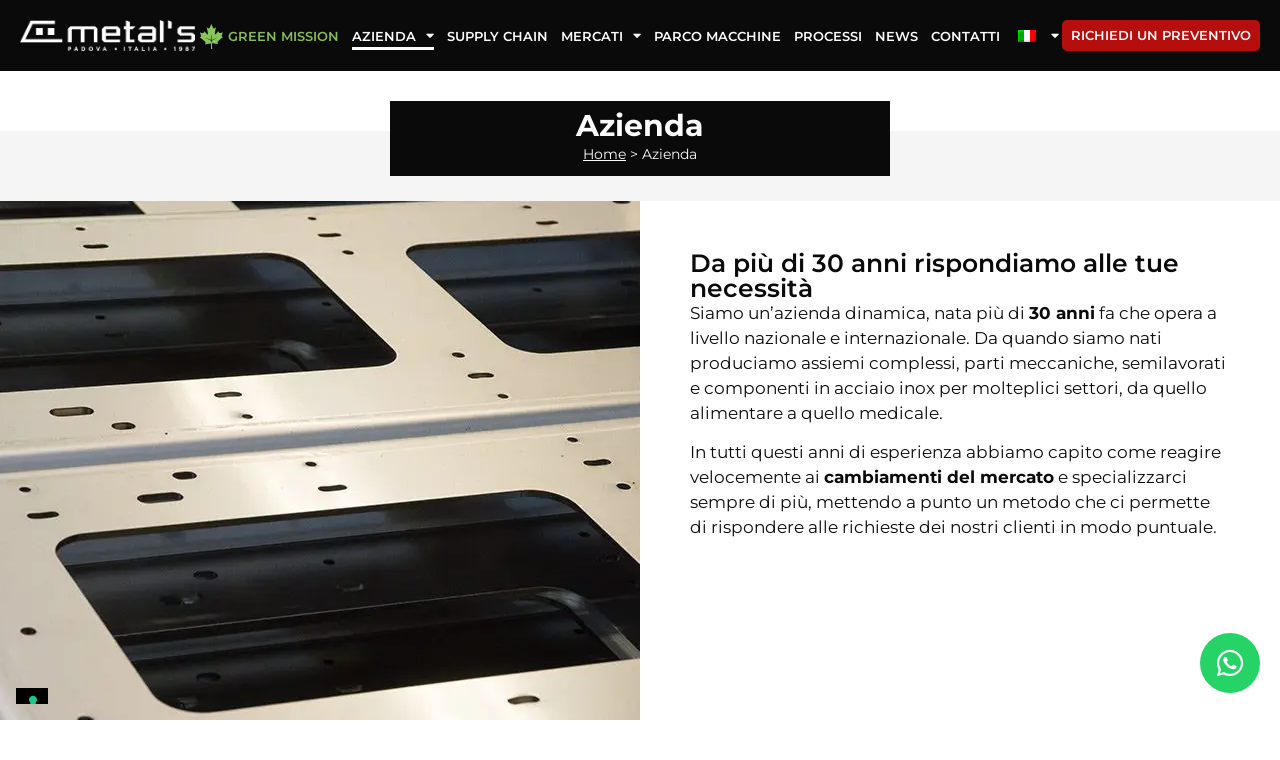

--- FILE ---
content_type: text/html; charset=UTF-8
request_url: https://www.metals.it/azienda/
body_size: 19368
content:
<!doctype html>
<html lang="it-IT">
<head>
	<meta charset="UTF-8">
	<meta name="viewport" content="width=device-width, initial-scale=1">
	<link rel="profile" href="https://gmpg.org/xfn/11">
	<title>Metal&#039;s: specializzati nella lavorazione dell&#039;acciaio</title><link rel="preload" data-smush-preload as="image" href="https://b2110372.smushcdn.com/2110372/wp-content/uploads/2019/05/laser1.jpg?lossy=1&#038;strip=1&#038;webp=1" fetchpriority="high" />
<meta name='robots' content='max-image-preview:large' />
<link rel='dns-prefetch' href='//b2110372.smushcdn.com' />
<link rel="alternate" type="application/rss+xml" title="Metal&#039;s &raquo; Feed" href="https://www.metals.it/feed/" />
<link rel="alternate" type="application/rss+xml" title="Metal&#039;s &raquo; Feed dei commenti" href="https://www.metals.it/comments/feed/" />
<link rel="alternate" title="oEmbed (JSON)" type="application/json+oembed" href="https://www.metals.it/wp-json/oembed/1.0/embed?url=https%3A%2F%2Fwww.metals.it%2Fazienda%2F" />
<link rel="alternate" title="oEmbed (XML)" type="text/xml+oembed" href="https://www.metals.it/wp-json/oembed/1.0/embed?url=https%3A%2F%2Fwww.metals.it%2Fazienda%2F&#038;format=xml" />
		<style>
			.lazyload,
			.lazyloading {
				max-width: 100%;
			}
		</style>
				<style>
			.smush-dimensions {
				--smush-image-aspect-ratio: auto;
				aspect-ratio: var(--smush-image-aspect-ratio);
			}
		</style>
		<style id='wp-img-auto-sizes-contain-inline-css'>
img:is([sizes=auto i],[sizes^="auto," i]){contain-intrinsic-size:3000px 1500px}
/*# sourceURL=wp-img-auto-sizes-contain-inline-css */
</style>
<style id='global-styles-inline-css'>
:root{--wp--preset--aspect-ratio--square: 1;--wp--preset--aspect-ratio--4-3: 4/3;--wp--preset--aspect-ratio--3-4: 3/4;--wp--preset--aspect-ratio--3-2: 3/2;--wp--preset--aspect-ratio--2-3: 2/3;--wp--preset--aspect-ratio--16-9: 16/9;--wp--preset--aspect-ratio--9-16: 9/16;--wp--preset--color--black: #000000;--wp--preset--color--cyan-bluish-gray: #abb8c3;--wp--preset--color--white: #ffffff;--wp--preset--color--pale-pink: #f78da7;--wp--preset--color--vivid-red: #cf2e2e;--wp--preset--color--luminous-vivid-orange: #ff6900;--wp--preset--color--luminous-vivid-amber: #fcb900;--wp--preset--color--light-green-cyan: #7bdcb5;--wp--preset--color--vivid-green-cyan: #00d084;--wp--preset--color--pale-cyan-blue: #8ed1fc;--wp--preset--color--vivid-cyan-blue: #0693e3;--wp--preset--color--vivid-purple: #9b51e0;--wp--preset--gradient--vivid-cyan-blue-to-vivid-purple: linear-gradient(135deg,rgb(6,147,227) 0%,rgb(155,81,224) 100%);--wp--preset--gradient--light-green-cyan-to-vivid-green-cyan: linear-gradient(135deg,rgb(122,220,180) 0%,rgb(0,208,130) 100%);--wp--preset--gradient--luminous-vivid-amber-to-luminous-vivid-orange: linear-gradient(135deg,rgb(252,185,0) 0%,rgb(255,105,0) 100%);--wp--preset--gradient--luminous-vivid-orange-to-vivid-red: linear-gradient(135deg,rgb(255,105,0) 0%,rgb(207,46,46) 100%);--wp--preset--gradient--very-light-gray-to-cyan-bluish-gray: linear-gradient(135deg,rgb(238,238,238) 0%,rgb(169,184,195) 100%);--wp--preset--gradient--cool-to-warm-spectrum: linear-gradient(135deg,rgb(74,234,220) 0%,rgb(151,120,209) 20%,rgb(207,42,186) 40%,rgb(238,44,130) 60%,rgb(251,105,98) 80%,rgb(254,248,76) 100%);--wp--preset--gradient--blush-light-purple: linear-gradient(135deg,rgb(255,206,236) 0%,rgb(152,150,240) 100%);--wp--preset--gradient--blush-bordeaux: linear-gradient(135deg,rgb(254,205,165) 0%,rgb(254,45,45) 50%,rgb(107,0,62) 100%);--wp--preset--gradient--luminous-dusk: linear-gradient(135deg,rgb(255,203,112) 0%,rgb(199,81,192) 50%,rgb(65,88,208) 100%);--wp--preset--gradient--pale-ocean: linear-gradient(135deg,rgb(255,245,203) 0%,rgb(182,227,212) 50%,rgb(51,167,181) 100%);--wp--preset--gradient--electric-grass: linear-gradient(135deg,rgb(202,248,128) 0%,rgb(113,206,126) 100%);--wp--preset--gradient--midnight: linear-gradient(135deg,rgb(2,3,129) 0%,rgb(40,116,252) 100%);--wp--preset--font-size--small: 13px;--wp--preset--font-size--medium: 20px;--wp--preset--font-size--large: 36px;--wp--preset--font-size--x-large: 42px;--wp--preset--spacing--20: 0.44rem;--wp--preset--spacing--30: 0.67rem;--wp--preset--spacing--40: 1rem;--wp--preset--spacing--50: 1.5rem;--wp--preset--spacing--60: 2.25rem;--wp--preset--spacing--70: 3.38rem;--wp--preset--spacing--80: 5.06rem;--wp--preset--shadow--natural: 6px 6px 9px rgba(0, 0, 0, 0.2);--wp--preset--shadow--deep: 12px 12px 50px rgba(0, 0, 0, 0.4);--wp--preset--shadow--sharp: 6px 6px 0px rgba(0, 0, 0, 0.2);--wp--preset--shadow--outlined: 6px 6px 0px -3px rgb(255, 255, 255), 6px 6px rgb(0, 0, 0);--wp--preset--shadow--crisp: 6px 6px 0px rgb(0, 0, 0);}:root { --wp--style--global--content-size: 800px;--wp--style--global--wide-size: 1200px; }:where(body) { margin: 0; }.wp-site-blocks > .alignleft { float: left; margin-right: 2em; }.wp-site-blocks > .alignright { float: right; margin-left: 2em; }.wp-site-blocks > .aligncenter { justify-content: center; margin-left: auto; margin-right: auto; }:where(.wp-site-blocks) > * { margin-block-start: 24px; margin-block-end: 0; }:where(.wp-site-blocks) > :first-child { margin-block-start: 0; }:where(.wp-site-blocks) > :last-child { margin-block-end: 0; }:root { --wp--style--block-gap: 24px; }:root :where(.is-layout-flow) > :first-child{margin-block-start: 0;}:root :where(.is-layout-flow) > :last-child{margin-block-end: 0;}:root :where(.is-layout-flow) > *{margin-block-start: 24px;margin-block-end: 0;}:root :where(.is-layout-constrained) > :first-child{margin-block-start: 0;}:root :where(.is-layout-constrained) > :last-child{margin-block-end: 0;}:root :where(.is-layout-constrained) > *{margin-block-start: 24px;margin-block-end: 0;}:root :where(.is-layout-flex){gap: 24px;}:root :where(.is-layout-grid){gap: 24px;}.is-layout-flow > .alignleft{float: left;margin-inline-start: 0;margin-inline-end: 2em;}.is-layout-flow > .alignright{float: right;margin-inline-start: 2em;margin-inline-end: 0;}.is-layout-flow > .aligncenter{margin-left: auto !important;margin-right: auto !important;}.is-layout-constrained > .alignleft{float: left;margin-inline-start: 0;margin-inline-end: 2em;}.is-layout-constrained > .alignright{float: right;margin-inline-start: 2em;margin-inline-end: 0;}.is-layout-constrained > .aligncenter{margin-left: auto !important;margin-right: auto !important;}.is-layout-constrained > :where(:not(.alignleft):not(.alignright):not(.alignfull)){max-width: var(--wp--style--global--content-size);margin-left: auto !important;margin-right: auto !important;}.is-layout-constrained > .alignwide{max-width: var(--wp--style--global--wide-size);}body .is-layout-flex{display: flex;}.is-layout-flex{flex-wrap: wrap;align-items: center;}.is-layout-flex > :is(*, div){margin: 0;}body .is-layout-grid{display: grid;}.is-layout-grid > :is(*, div){margin: 0;}body{padding-top: 0px;padding-right: 0px;padding-bottom: 0px;padding-left: 0px;}a:where(:not(.wp-element-button)){text-decoration: underline;}:root :where(.wp-element-button, .wp-block-button__link){background-color: #32373c;border-width: 0;color: #fff;font-family: inherit;font-size: inherit;font-style: inherit;font-weight: inherit;letter-spacing: inherit;line-height: inherit;padding-top: calc(0.667em + 2px);padding-right: calc(1.333em + 2px);padding-bottom: calc(0.667em + 2px);padding-left: calc(1.333em + 2px);text-decoration: none;text-transform: inherit;}.has-black-color{color: var(--wp--preset--color--black) !important;}.has-cyan-bluish-gray-color{color: var(--wp--preset--color--cyan-bluish-gray) !important;}.has-white-color{color: var(--wp--preset--color--white) !important;}.has-pale-pink-color{color: var(--wp--preset--color--pale-pink) !important;}.has-vivid-red-color{color: var(--wp--preset--color--vivid-red) !important;}.has-luminous-vivid-orange-color{color: var(--wp--preset--color--luminous-vivid-orange) !important;}.has-luminous-vivid-amber-color{color: var(--wp--preset--color--luminous-vivid-amber) !important;}.has-light-green-cyan-color{color: var(--wp--preset--color--light-green-cyan) !important;}.has-vivid-green-cyan-color{color: var(--wp--preset--color--vivid-green-cyan) !important;}.has-pale-cyan-blue-color{color: var(--wp--preset--color--pale-cyan-blue) !important;}.has-vivid-cyan-blue-color{color: var(--wp--preset--color--vivid-cyan-blue) !important;}.has-vivid-purple-color{color: var(--wp--preset--color--vivid-purple) !important;}.has-black-background-color{background-color: var(--wp--preset--color--black) !important;}.has-cyan-bluish-gray-background-color{background-color: var(--wp--preset--color--cyan-bluish-gray) !important;}.has-white-background-color{background-color: var(--wp--preset--color--white) !important;}.has-pale-pink-background-color{background-color: var(--wp--preset--color--pale-pink) !important;}.has-vivid-red-background-color{background-color: var(--wp--preset--color--vivid-red) !important;}.has-luminous-vivid-orange-background-color{background-color: var(--wp--preset--color--luminous-vivid-orange) !important;}.has-luminous-vivid-amber-background-color{background-color: var(--wp--preset--color--luminous-vivid-amber) !important;}.has-light-green-cyan-background-color{background-color: var(--wp--preset--color--light-green-cyan) !important;}.has-vivid-green-cyan-background-color{background-color: var(--wp--preset--color--vivid-green-cyan) !important;}.has-pale-cyan-blue-background-color{background-color: var(--wp--preset--color--pale-cyan-blue) !important;}.has-vivid-cyan-blue-background-color{background-color: var(--wp--preset--color--vivid-cyan-blue) !important;}.has-vivid-purple-background-color{background-color: var(--wp--preset--color--vivid-purple) !important;}.has-black-border-color{border-color: var(--wp--preset--color--black) !important;}.has-cyan-bluish-gray-border-color{border-color: var(--wp--preset--color--cyan-bluish-gray) !important;}.has-white-border-color{border-color: var(--wp--preset--color--white) !important;}.has-pale-pink-border-color{border-color: var(--wp--preset--color--pale-pink) !important;}.has-vivid-red-border-color{border-color: var(--wp--preset--color--vivid-red) !important;}.has-luminous-vivid-orange-border-color{border-color: var(--wp--preset--color--luminous-vivid-orange) !important;}.has-luminous-vivid-amber-border-color{border-color: var(--wp--preset--color--luminous-vivid-amber) !important;}.has-light-green-cyan-border-color{border-color: var(--wp--preset--color--light-green-cyan) !important;}.has-vivid-green-cyan-border-color{border-color: var(--wp--preset--color--vivid-green-cyan) !important;}.has-pale-cyan-blue-border-color{border-color: var(--wp--preset--color--pale-cyan-blue) !important;}.has-vivid-cyan-blue-border-color{border-color: var(--wp--preset--color--vivid-cyan-blue) !important;}.has-vivid-purple-border-color{border-color: var(--wp--preset--color--vivid-purple) !important;}.has-vivid-cyan-blue-to-vivid-purple-gradient-background{background: var(--wp--preset--gradient--vivid-cyan-blue-to-vivid-purple) !important;}.has-light-green-cyan-to-vivid-green-cyan-gradient-background{background: var(--wp--preset--gradient--light-green-cyan-to-vivid-green-cyan) !important;}.has-luminous-vivid-amber-to-luminous-vivid-orange-gradient-background{background: var(--wp--preset--gradient--luminous-vivid-amber-to-luminous-vivid-orange) !important;}.has-luminous-vivid-orange-to-vivid-red-gradient-background{background: var(--wp--preset--gradient--luminous-vivid-orange-to-vivid-red) !important;}.has-very-light-gray-to-cyan-bluish-gray-gradient-background{background: var(--wp--preset--gradient--very-light-gray-to-cyan-bluish-gray) !important;}.has-cool-to-warm-spectrum-gradient-background{background: var(--wp--preset--gradient--cool-to-warm-spectrum) !important;}.has-blush-light-purple-gradient-background{background: var(--wp--preset--gradient--blush-light-purple) !important;}.has-blush-bordeaux-gradient-background{background: var(--wp--preset--gradient--blush-bordeaux) !important;}.has-luminous-dusk-gradient-background{background: var(--wp--preset--gradient--luminous-dusk) !important;}.has-pale-ocean-gradient-background{background: var(--wp--preset--gradient--pale-ocean) !important;}.has-electric-grass-gradient-background{background: var(--wp--preset--gradient--electric-grass) !important;}.has-midnight-gradient-background{background: var(--wp--preset--gradient--midnight) !important;}.has-small-font-size{font-size: var(--wp--preset--font-size--small) !important;}.has-medium-font-size{font-size: var(--wp--preset--font-size--medium) !important;}.has-large-font-size{font-size: var(--wp--preset--font-size--large) !important;}.has-x-large-font-size{font-size: var(--wp--preset--font-size--x-large) !important;}
:root :where(.wp-block-pullquote){font-size: 1.5em;line-height: 1.6;}
/*# sourceURL=global-styles-inline-css */
</style>
<link rel='stylesheet' id='trp-language-switcher-style-css' href='https://www.metals.it/wp-content/plugins/translatepress-multilingual/assets/css/trp-language-switcher.css' media='all' />
<link rel='stylesheet' id='hello-elementor-css' href='https://www.metals.it/wp-content/themes/hello-elementor/assets/css/reset.css' media='all' />
<link rel='stylesheet' id='elementor-frontend-css' href='https://www.metals.it/wp-content/plugins/elementor/assets/css/frontend.min.css' media='all' />
<link rel='stylesheet' id='widget-image-css' href='https://www.metals.it/wp-content/plugins/elementor/assets/css/widget-image.min.css' media='all' />
<link rel='stylesheet' id='widget-nav-menu-css' href='https://www.metals.it/wp-content/plugins/elementor-pro/assets/css/widget-nav-menu.min.css' media='all' />
<link rel='stylesheet' id='e-animation-grow-css' href='https://www.metals.it/wp-content/plugins/elementor/assets/lib/animations/styles/e-animation-grow.min.css' media='all' />
<link rel='stylesheet' id='widget-heading-css' href='https://www.metals.it/wp-content/plugins/elementor/assets/css/widget-heading.min.css' media='all' />
<link rel='stylesheet' id='e-animation-shrink-css' href='https://www.metals.it/wp-content/plugins/elementor/assets/lib/animations/styles/e-animation-shrink.min.css' media='all' />
<link rel='stylesheet' id='widget-social-icons-css' href='https://www.metals.it/wp-content/plugins/elementor/assets/css/widget-social-icons.min.css' media='all' />
<link rel='stylesheet' id='e-apple-webkit-css' href='https://www.metals.it/wp-content/plugins/elementor/assets/css/conditionals/apple-webkit.min.css' media='all' />
<link rel='stylesheet' id='elementor-icons-css' href='https://www.metals.it/wp-content/plugins/elementor/assets/lib/eicons/css/elementor-icons.min.css' media='all' />
<link rel='stylesheet' id='elementor-post-6-css' href='https://www.metals.it/wp-content/uploads/elementor/css/post-6.css' media='all' />
<link rel='stylesheet' id='e-animation-fadeInLeft-css' href='https://www.metals.it/wp-content/plugins/elementor/assets/lib/animations/styles/fadeInLeft.min.css' media='all' />
<link rel='stylesheet' id='e-animation-fadeInRight-css' href='https://www.metals.it/wp-content/plugins/elementor/assets/lib/animations/styles/fadeInRight.min.css' media='all' />
<link rel='stylesheet' id='widget-video-css' href='https://www.metals.it/wp-content/plugins/elementor/assets/css/widget-video.min.css' media='all' />
<link rel='stylesheet' id='e-animation-fadeIn-css' href='https://www.metals.it/wp-content/plugins/elementor/assets/lib/animations/styles/fadeIn.min.css' media='all' />
<link rel='stylesheet' id='elementor-post-35511-css' href='https://www.metals.it/wp-content/uploads/elementor/css/post-35511.css' media='all' />
<link rel='stylesheet' id='elementor-post-1828-css' href='https://www.metals.it/wp-content/uploads/elementor/css/post-1828.css' media='all' />
<link rel='stylesheet' id='elementor-post-7142-css' href='https://www.metals.it/wp-content/uploads/elementor/css/post-7142.css' media='all' />
<link rel='stylesheet' id='elementor-icons-shared-0-css' href='https://www.metals.it/wp-content/plugins/elementor/assets/lib/font-awesome/css/fontawesome.min.css' media='all' />
<link rel='stylesheet' id='elementor-icons-fa-solid-css' href='https://www.metals.it/wp-content/plugins/elementor/assets/lib/font-awesome/css/solid.min.css' media='all' />
<link rel='stylesheet' id='elementor-icons-fa-brands-css' href='https://www.metals.it/wp-content/plugins/elementor/assets/lib/font-awesome/css/brands.min.css' media='all' />
<script src="https://www.metals.it/wp-includes/js/jquery/jquery.min.js" id="jquery-core-js"></script>
<script src="https://www.metals.it/wp-includes/js/jquery/jquery-migrate.min.js" id="jquery-migrate-js"></script>
<link rel="https://api.w.org/" href="https://www.metals.it/wp-json/" /><link rel="alternate" title="JSON" type="application/json" href="https://www.metals.it/wp-json/wp/v2/pages/35511" /><link rel="EditURI" type="application/rsd+xml" title="RSD" href="https://www.metals.it/xmlrpc.php?rsd" />
<meta name="generator" content="WordPress 6.9" />
<link rel='shortlink' href='https://www.metals.it/?p=35511' />







<link rel="alternate" hreflang="it" href="https://www.metals.it/azienda/"/>
<link rel="alternate" hreflang="en" href="https://www.metals.it/en/company/"/>
<link rel="alternate" hreflang="de" href="https://www.metals.it/de/unternehmen/"/>





		<style>
			/* Thanks to https://github.com/paulirish/lite-youtube-embed and https://css-tricks.com/responsive-iframes/ */
			.smush-lazyload-video {
				min-height:240px;
				min-width:320px;
				--smush-video-aspect-ratio: 16/9;background-color: #000;position: relative;display: block;contain: content;background-position: center center;background-size: cover;cursor: pointer;
			}
			.smush-lazyload-video.loading{cursor:progress}
			.smush-lazyload-video::before{content:'';display:block;position:absolute;top:0;background-image:linear-gradient(rgba(0,0,0,0.6),transparent);background-position:top;background-repeat:repeat-x;height:60px;width:100%;transition:all .2s cubic-bezier(0,0,0.2,1)}
			.smush-lazyload-video::after{content:"";display:block;padding-bottom:calc(100% / (var(--smush-video-aspect-ratio)))}
			.smush-lazyload-video > iframe{width:100%;height:100%;position:absolute;top:0;left:0;border:0;opacity:0;transition:opacity .5s ease-in}
			.smush-lazyload-video.smush-lazyloaded-video > iframe{opacity:1}
			.smush-lazyload-video > .smush-play-btn{z-index:10;position: absolute;top:0;left:0;bottom:0;right:0;}
			.smush-lazyload-video > .smush-play-btn > .smush-play-btn-inner{opacity:0.75;display:flex;align-items: center;width:68px;height:48px;position:absolute;cursor:pointer;transform:translate3d(-50%,-50%,0);top:50%;left:50%;z-index:1;background-repeat:no-repeat;background-image:url('data:image/svg+xml;utf8,<svg xmlns="http://www.w3.org/2000/svg" viewBox="0 0 68 48"><path d="M66.52 7.74c-.78-2.93-2.49-5.41-5.42-6.19C55.79.13 34 0 34 0S12.21.13 6.9 1.55c-2.93.78-4.63 3.26-5.42 6.19C.06 13.05 0 24 0 24s.06 10.95 1.48 16.26c.78 2.93 2.49 5.41 5.42 6.19C12.21 47.87 34 48 34 48s21.79-.13 27.1-1.55c2.93-.78 4.64-3.26 5.42-6.19C67.94 34.95 68 24 68 24s-.06-10.95-1.48-16.26z" fill="red"/><path d="M45 24 27 14v20" fill="white"/></svg>');filter:grayscale(100%);transition:filter .5s cubic-bezier(0,0,0.2,1), opacity .5s cubic-bezier(0,0,0.2,1);border:none}
			.smush-lazyload-video:hover .smush-play-btn-inner,.smush-lazyload-video .smush-play-btn-inner:focus{filter:none;opacity:1}
			.smush-lazyload-video > .smush-play-btn > .smush-play-btn-inner span{display:none;width:100%;text-align:center;}
			.smush-lazyload-video.smush-lazyloaded-video{cursor:unset}
			.smush-lazyload-video.video-loaded::before,.smush-lazyload-video.smush-lazyloaded-video > .smush-play-btn,.smush-lazyload-video.loading > .smush-play-btn{display:none;opacity:0;pointer-events:none}
			.smush-lazyload-video.smush-lazyload-vimeo > .smush-play-btn > .smush-play-btn-inner{background-image:url("data:image/svg+xml,%3Csvg viewBox='0 0 203 120' xmlns='http://www.w3.org/2000/svg'%3E%3Cpath d='m0.25116 9.0474c0-4.9968 4.0507-9.0474 9.0474-9.0474h184.4c4.997 0 9.048 4.0507 9.048 9.0474v101.91c0 4.996-4.051 9.047-9.048 9.047h-184.4c-4.9968 0-9.0474-4.051-9.0474-9.047v-101.91z' fill='%2317d5ff' fill-opacity='.7'/%3E%3Cpath d='m131.1 59.05c0.731 0.4223 0.731 1.4783 0 1.9006l-45.206 26.099c-0.7316 0.4223-1.646-0.1056-1.646-0.9504v-52.199c0-0.8448 0.9144-1.3727 1.646-0.9504l45.206 26.099z' fill='%23fff'/%3E%3C/svg%3E%0A");width:81px}
							.wp-embed-responsive .wp-has-aspect-ratio .wp-block-embed__wrapper.has-smush-lazyload-video:before{padding-top:0!important;}.wp-embed-responsive .wp-embed-aspect-21-9 .smush-lazyload-video::after{padding-bottom:42.85%;}.wp-embed-responsive .wp-embed-aspect-18-9 .smush-lazyload-video::after{padding-bottom:50%;}.wp-embed-responsive .wp-embed-aspect-16-9 .smush-lazyload-video::after{padding-bottom:56.25%;}.wp-embed-responsive .wp-embed-aspect-4-3 .smush-lazyload-video::after{padding-bottom:75%;}.wp-embed-responsive .wp-embed-aspect-1-1 .smush-lazyload-video::after{padding-bottom:100%;}.wp-embed-responsive .wp-embed-aspect-9-16 .smush-lazyload-video::after{padding-bottom:177.77%;}.wp-embed-responsive .wp-embed-aspect-1-2 .smush-lazyload-video::after{padding-bottom:200%;}
					</style>
				<script>
			document.documentElement.className = document.documentElement.className.replace('no-js', 'js');
		</script>
				<style>
			.no-js img.lazyload {
				display: none;
			}

			figure.wp-block-image img.lazyloading {
				min-width: 150px;
			}

			.lazyload,
			.lazyloading {
				--smush-placeholder-width: 100px;
				--smush-placeholder-aspect-ratio: 1/1;
				width: var(--smush-image-width, var(--smush-placeholder-width)) !important;
				aspect-ratio: var(--smush-image-aspect-ratio, var(--smush-placeholder-aspect-ratio)) !important;
			}

						.lazyload, .lazyloading {
				opacity: 0;
			}

			.lazyloaded {
				opacity: 1;
				transition: opacity 400ms;
				transition-delay: 0ms;
			}

					</style>
		<meta name="generator" content="Elementor 3.34.1; features: additional_custom_breakpoints; settings: css_print_method-external, google_font-disabled, font_display-auto">
<!-- SEO meta tags powered by SmartCrawl https://wpmudev.com/project/smartcrawl-wordpress-seo/ -->
<link rel="canonical" href="https://www.metals.it/azienda/" />
<meta name="description" content="Metal&#039;s è il tuo partner per soluzioni industriali complete in acciaio inox: assiemi complessi, parti, semilavorati e componenti di tutti i tipi" />
<script type="application/ld+json">{"@context":"https:\/\/schema.org","@graph":[{"@type":"WPHeader","url":"https:\/\/www.metals.it\/azienda\/","headline":"Metal's: specializzati nella lavorazione dell'acciaio","description":"Metal's \u00e8 il tuo partner per soluzioni industriali complete in acciaio inox: assiemi complessi, parti, semilavorati e componenti di tutti i tipi"},{"@type":"WPFooter","url":"https:\/\/www.metals.it\/azienda\/","headline":"Metal's: specializzati nella lavorazione dell'acciaio","description":"Metal's \u00e8 il tuo partner per soluzioni industriali complete in acciaio inox: assiemi complessi, parti, semilavorati e componenti di tutti i tipi","copyrightYear":"2026"},{"@type":"Organization","@id":"https:\/\/www.metals.it\/#schema-publishing-organization","url":"https:\/\/www.metals.it","name":"Metal's","logo":{"@type":"ImageObject","@id":"https:\/\/www.metals.it\/#schema-organization-logo","url":"https:\/\/www.metals.it\/wp-content\/uploads\/2024\/06\/logo.png","height":60,"width":60}},{"@type":"WebSite","@id":"https:\/\/www.metals.it\/#schema-website","url":"https:\/\/www.metals.it","name":"Metal's","encoding":"UTF-8","potentialAction":{"@type":"SearchAction","target":"https:\/\/www.metals.it\/search\/{search_term_string}\/","query-input":"required name=search_term_string"}},{"@type":"BreadcrumbList","@id":"https:\/\/www.metals.it\/azienda?page&pagename=azienda\/#breadcrumb","itemListElement":[{"@type":"ListItem","position":1,"name":"Home","item":"https:\/\/www.metals.it"},{"@type":"ListItem","position":2,"name":"Azienda"}]},{"@type":"Person","@id":"https:\/\/www.metals.it\/author\/weggpress\/#schema-author","name":"weggpress"},{"@type":"AboutPage","@id":"https:\/\/www.metals.it\/azienda\/#schema-webpage","isPartOf":"https:\/\/www.metals.it\/#schema-website","hasPart":[{"@type":"SiteNavigationElement","@id":"https:\/\/www.metals.it\/azienda\/#schema-nav-element-7100","name":"","url":"https:\/\/www.metals.it\/green-mission\/"},{"@type":"SiteNavigationElement","@id":"https:\/\/www.metals.it\/azienda\/#schema-nav-element-37242","name":"","url":"https:\/\/www.metals.it\/azienda\/"},{"@type":"SiteNavigationElement","@id":"https:\/\/www.metals.it\/azienda\/#schema-nav-element-37217","name":"Certificazioni","url":"\/azienda\/#certificazioni"},{"@type":"SiteNavigationElement","@id":"https:\/\/www.metals.it\/azienda\/#schema-nav-element-44512","name":"","url":"https:\/\/www.metals.it\/azienda\/media-downloads\/"},{"@type":"SiteNavigationElement","@id":"https:\/\/www.metals.it\/azienda\/#schema-nav-element-62339","name":"","url":"https:\/\/www.metals.it\/supply-chain\/"},{"@type":"SiteNavigationElement","@id":"https:\/\/www.metals.it\/azienda\/#schema-nav-element-73583","name":"Mercati","url":"https:\/\/www.metals.it\/mercati-di-riferimento\/"},{"@type":"SiteNavigationElement","@id":"https:\/\/www.metals.it\/azienda\/#schema-nav-element-73584","name":"","url":"https:\/\/www.metals.it\/mercati-di-riferimento\/assiemi-complessi-e-parti-di-macchine\/"},{"@type":"SiteNavigationElement","@id":"https:\/\/www.metals.it\/azienda\/#schema-nav-element-73585","name":"","url":"https:\/\/www.metals.it\/mercati-di-riferimento\/semilavorati-e-componenti\/"},{"@type":"SiteNavigationElement","@id":"https:\/\/www.metals.it\/azienda\/#schema-nav-element-7107","name":"Parco Macchine","url":"\/processo-produttivo\/#parco-macchine"},{"@type":"SiteNavigationElement","@id":"https:\/\/www.metals.it\/azienda\/#schema-nav-element-73353","name":"Processi","url":"https:\/\/www.metals.it\/processo-produttivo\/"},{"@type":"SiteNavigationElement","@id":"https:\/\/www.metals.it\/azienda\/#schema-nav-element-7105","name":"","url":"https:\/\/www.metals.it\/news\/"},{"@type":"SiteNavigationElement","@id":"https:\/\/www.metals.it\/azienda\/#schema-nav-element-7106","name":"","url":"https:\/\/www.metals.it\/contatti\/"},{"@type":"SiteNavigationElement","@id":"https:\/\/www.metals.it\/azienda\/#schema-nav-element-73779","name":"","url":"https:\/\/www.metals.it\/azienda\/"},{"@type":"SiteNavigationElement","@id":"https:\/\/www.metals.it\/azienda\/#schema-nav-element-73781","name":"","url":"https:\/\/www.metals.it\/en\/company\/"},{"@type":"SiteNavigationElement","@id":"https:\/\/www.metals.it\/azienda\/#schema-nav-element-73780","name":"","url":"https:\/\/www.metals.it\/de\/unternehmen\/"}],"url":"https:\/\/www.metals.it\/azienda\/","author":{"@id":"https:\/\/www.metals.it\/author\/weggpress\/#schema-author"},"publisher":{"@id":"https:\/\/www.metals.it\/#schema-publishing-organization"},"dateModified":"2025-11-20T11:58:26","datePublished":"2023-06-30T14:19:52","headline":"Metal's: specializzati nella lavorazione dell'acciaio","description":"Metal's \u00e8 il tuo partner per soluzioni industriali complete in acciaio inox: assiemi complessi, parti, semilavorati e componenti di tutti i tipi","name":"Azienda"}]}</script>
<meta property="og:type" content="article" />
<meta property="og:url" content="https://www.metals.it/azienda/" />
<meta property="og:title" content="Metal&#039;s: specializzati nella lavorazione dell&#039;acciaio" />
<meta property="og:description" content="Metal&#039;s è il tuo partner per soluzioni industriali complete in acciaio inox: assiemi complessi, parti, semilavorati e componenti di tutti i tipi" />
<meta property="og:image" content="https://www.metals.it/wp-content/uploads/2025/10/certificazione-50-100-16020-rev-003-iso9001-724x1024.jpg" />
<meta property="article:published_time" content="2023-06-30T14:19:52" />
<meta property="article:author" content="weggpress" />
<meta name="twitter:card" content="summary_large_image" />
<meta name="twitter:title" content="Metal&#039;s: specializzati nella lavorazione dell&#039;acciaio" />
<meta name="twitter:description" content="Metal&#039;s è il tuo partner per soluzioni industriali complete in acciaio inox: assiemi complessi, parti, semilavorati e componenti di tutti i tipi" />
<meta name="twitter:image" content="https://www.metals.it/wp-content/uploads/2025/10/certificazione-50-100-16020-rev-003-iso9001-724x1024.jpg" />
<!-- /SEO -->
			<style>
				.e-con.e-parent:nth-of-type(n+4):not(.e-lazyloaded):not(.e-no-lazyload),
				.e-con.e-parent:nth-of-type(n+4):not(.e-lazyloaded):not(.e-no-lazyload) * {
					background-image: none !important;
				}
				@media screen and (max-height: 1024px) {
					.e-con.e-parent:nth-of-type(n+3):not(.e-lazyloaded):not(.e-no-lazyload),
					.e-con.e-parent:nth-of-type(n+3):not(.e-lazyloaded):not(.e-no-lazyload) * {
						background-image: none !important;
					}
				}
				@media screen and (max-height: 640px) {
					.e-con.e-parent:nth-of-type(n+2):not(.e-lazyloaded):not(.e-no-lazyload),
					.e-con.e-parent:nth-of-type(n+2):not(.e-lazyloaded):not(.e-no-lazyload) * {
						background-image: none !important;
					}
				}
			</style>
			<!-- Google Tag Manager -->
<script>(function(w,d,s,l,i){w[l]=w[l]||[];w[l].push({'gtm.start':
new Date().getTime(),event:'gtm.js'});var f=d.getElementsByTagName(s)[0],
j=d.createElement(s),dl=l!='dataLayer'?'&l='+l:'';j.async=true;j.src=
'https://www.googletagmanager.com/gtm.js?id='+i+dl;f.parentNode.insertBefore(j,f);
})(window,document,'script','dataLayer','GTM-KDSD7MS');</script>
<!-- End Google Tag Manager --><link rel="icon" href="https://b2110372.smushcdn.com/2110372/wp-content/uploads/2022/04/Favicon-metals.png?lossy=1&strip=1&webp=1" sizes="32x32" />
<link rel="icon" href="https://b2110372.smushcdn.com/2110372/wp-content/uploads/2022/04/Favicon-metals.png?lossy=1&strip=1&webp=1" sizes="192x192" />
<link rel="apple-touch-icon" href="https://b2110372.smushcdn.com/2110372/wp-content/uploads/2022/04/Favicon-metals.png?lossy=1&strip=1&webp=1" />
<meta name="msapplication-TileImage" content="https://www.metals.it/wp-content/uploads/2022/04/Favicon-metals.png" />
		<style id="wp-custom-css">
			.wp-block-image .aligncenter, .wp-block-image .alignleft, .wp-block-image .alignright, .wp-block-image.aligncenter, .wp-block-image.alignleft, .wp-block-image.alignright {
    display: block !important;
}

		</style>
		</head>
<body class="wp-singular page-template-default page page-id-35511 page-parent wp-embed-responsive wp-theme-hello-elementor translatepress-it_IT hello-elementor-default elementor-default elementor-template-full-width elementor-kit-6 elementor-page elementor-page-35511">

<!-- Google Tag Manager (noscript) -->
<noscript><iframe src="https://www.googletagmanager.com/ns.html?id=GTM-KDSD7MS"
height="0" width="0" style="display:none;visibility:hidden" loading="lazy"></iframe></noscript>
<!-- End Google Tag Manager (noscript) -->
<a class="skip-link screen-reader-text" href="#content">Vai al contenuto</a>

		<header data-elementor-type="header" data-elementor-id="1828" class="elementor elementor-1828 elementor-location-header" data-elementor-post-type="elementor_library">
			<div class="elementor-element elementor-element-29531ed e-flex e-con-boxed e-con e-parent" data-id="29531ed" data-element_type="container" data-settings="{&quot;background_background&quot;:&quot;classic&quot;}">
					<div class="e-con-inner">
				<div class="elementor-element elementor-element-54f6bcf elementor-widget elementor-widget-image" data-id="54f6bcf" data-element_type="widget" data-widget_type="image.default">
				<div class="elementor-widget-container">
																<a href="https://www.metals.it">
							<img loading="lazy" width="397" height="69" src="https://b2110372.smushcdn.com/2110372/wp-content/uploads/2022/03/logo-metals.png?lossy=1&strip=1&webp=1" class="attachment-full size-full wp-image-1833" alt="logo metals" srcset="https://b2110372.smushcdn.com/2110372/wp-content/uploads/2022/03/logo-metals.png?lossy=1&strip=1&webp=1 397w, https://b2110372.smushcdn.com/2110372/wp-content/uploads/2022/03/logo-metals-300x52.png?lossy=1&strip=1&webp=1 300w, https://b2110372.smushcdn.com/2110372/wp-content/uploads/2022/03/logo-metals.png?size=160x28&lossy=1&strip=1&webp=1 160w" sizes="auto, (max-width: 397px) 100vw, 397px" />								</a>
															</div>
				</div>
				<div class="elementor-element elementor-element-06a7578 elementor-nav-menu__align-center elementor-nav-menu--stretch elementor-nav-menu__text-align-center menuelementor elementor-nav-menu--dropdown-tablet elementor-nav-menu--toggle elementor-nav-menu--burger elementor-widget elementor-widget-nav-menu" data-id="06a7578" data-element_type="widget" data-settings="{&quot;full_width&quot;:&quot;stretch&quot;,&quot;layout&quot;:&quot;horizontal&quot;,&quot;submenu_icon&quot;:{&quot;value&quot;:&quot;&lt;i class=\&quot;fas fa-caret-down\&quot; aria-hidden=\&quot;true\&quot;&gt;&lt;\/i&gt;&quot;,&quot;library&quot;:&quot;fa-solid&quot;},&quot;toggle&quot;:&quot;burger&quot;}" data-widget_type="nav-menu.default">
				<div class="elementor-widget-container">
								<nav aria-label="Menu" class="elementor-nav-menu--main elementor-nav-menu__container elementor-nav-menu--layout-horizontal e--pointer-underline e--animation-slide">
				<ul id="menu-1-06a7578" class="elementor-nav-menu"><li class="green-mission menu-item menu-item-type-post_type menu-item-object-page menu-item-7100"><a href="https://www.metals.it/green-mission/" class="elementor-item">Green Mission</a></li>
<li class="menu-item menu-item-type-post_type menu-item-object-page current-menu-item page_item page-item-35511 current_page_item current-menu-ancestor current-menu-parent current_page_parent current_page_ancestor menu-item-has-children menu-item-37242"><a href="https://www.metals.it/azienda/" aria-current="page" class="elementor-item elementor-item-active">Azienda</a>
<ul class="sub-menu elementor-nav-menu--dropdown">
	<li class="menu-item menu-item-type-custom menu-item-object-custom current-menu-item menu-item-37217"><a href="/azienda/#certificazioni" aria-current="page" class="elementor-sub-item elementor-item-anchor">Certificazioni</a></li>
	<li class="menu-item menu-item-type-post_type menu-item-object-page menu-item-44512"><a href="https://www.metals.it/azienda/media-downloads/" class="elementor-sub-item">Media &#038; Downloads</a></li>
</ul>
</li>
<li class="menu-item menu-item-type-post_type menu-item-object-page menu-item-62339"><a href="https://www.metals.it/supply-chain/" class="elementor-item">Supply Chain</a></li>
<li class="menu-item menu-item-type-post_type_archive menu-item-object-mercati menu-item-has-children menu-item-73583"><a href="https://www.metals.it/mercati-di-riferimento/" class="elementor-item">Mercati</a>
<ul class="sub-menu elementor-nav-menu--dropdown">
	<li class="menu-item menu-item-type-post_type menu-item-object-mercati menu-item-73584"><a href="https://www.metals.it/mercati-di-riferimento/assiemi-complessi-e-parti-di-macchine/" class="elementor-sub-item">Assiemi Complessi e Parti di Macchine</a></li>
	<li class="menu-item menu-item-type-post_type menu-item-object-mercati menu-item-73585"><a href="https://www.metals.it/mercati-di-riferimento/semilavorati-e-componenti/" class="elementor-sub-item">Semilavorati e Componenti</a></li>
</ul>
</li>
<li class="menu-item menu-item-type-custom menu-item-object-custom menu-item-7107"><a href="/processo-produttivo/#parco-macchine" class="elementor-item elementor-item-anchor">Parco Macchine</a></li>
<li class="menu-item menu-item-type-post_type_archive menu-item-object-processo-produttivo menu-item-73353"><a href="https://www.metals.it/processo-produttivo/" class="elementor-item">Processi</a></li>
<li class="menu-item menu-item-type-post_type menu-item-object-page menu-item-7105"><a href="https://www.metals.it/news/" class="elementor-item">News</a></li>
<li class="menu-item menu-item-type-post_type menu-item-object-page menu-item-7106"><a href="https://www.metals.it/contatti/" class="elementor-item">Contatti</a></li>
<li class="trp-language-switcher-container menu-item menu-item-type-post_type menu-item-object-language_switcher menu-item-has-children current-language-menu-item menu-item-73779"><a href="https://www.metals.it/azienda/" class="elementor-item"><span data-no-translation><img loading="lazy" class="trp-flag-image" src="https://b2110372.smushcdn.com/2110372/wp-content/plugins/translatepress-multilingual/assets/images/flags/it_IT.png?lossy=1&strip=1&webp=1" width="18" height="12" alt="it_IT" title="Italian" sizes="(max-width: 18px) 100vw, 18px"></span></a>
<ul class="sub-menu elementor-nav-menu--dropdown">
	<li class="trp-language-switcher-container menu-item menu-item-type-post_type menu-item-object-language_switcher menu-item-73781"><a href="https://www.metals.it/en/company/" class="elementor-sub-item"><span data-no-translation><img loading="lazy" class="trp-flag-image" src="https://b2110372.smushcdn.com/2110372/wp-content/plugins/translatepress-multilingual/assets/images/flags/en_GB.png?lossy=1&strip=1&webp=1" width="18" height="12" alt="en_GB" title="English" sizes="(max-width: 18px) 100vw, 18px"></span></a></li>
	<li class="trp-language-switcher-container menu-item menu-item-type-post_type menu-item-object-language_switcher menu-item-73780"><a href="https://www.metals.it/de/unternehmen/" class="elementor-sub-item"><span data-no-translation><img loading="lazy" class="trp-flag-image" src="https://b2110372.smushcdn.com/2110372/wp-content/plugins/translatepress-multilingual/assets/images/flags/de_DE.png?lossy=1&strip=1&webp=1" width="18" height="12" alt="de_DE" title="German" sizes="(max-width: 18px) 100vw, 18px"></span></a></li>
</ul>
</li>
</ul>			</nav>
					<div class="elementor-menu-toggle" role="button" tabindex="0" aria-label="Menu di commutazione" aria-expanded="false">
			<i aria-hidden="true" role="presentation" class="elementor-menu-toggle__icon--open eicon-menu-bar"></i><i aria-hidden="true" role="presentation" class="elementor-menu-toggle__icon--close eicon-close"></i>		</div>
					<nav class="elementor-nav-menu--dropdown elementor-nav-menu__container" aria-hidden="true">
				<ul id="menu-2-06a7578" class="elementor-nav-menu"><li class="green-mission menu-item menu-item-type-post_type menu-item-object-page menu-item-7100"><a href="https://www.metals.it/green-mission/" class="elementor-item" tabindex="-1">Green Mission</a></li>
<li class="menu-item menu-item-type-post_type menu-item-object-page current-menu-item page_item page-item-35511 current_page_item current-menu-ancestor current-menu-parent current_page_parent current_page_ancestor menu-item-has-children menu-item-37242"><a href="https://www.metals.it/azienda/" aria-current="page" class="elementor-item elementor-item-active" tabindex="-1">Azienda</a>
<ul class="sub-menu elementor-nav-menu--dropdown">
	<li class="menu-item menu-item-type-custom menu-item-object-custom current-menu-item menu-item-37217"><a href="/azienda/#certificazioni" aria-current="page" class="elementor-sub-item elementor-item-anchor" tabindex="-1">Certificazioni</a></li>
	<li class="menu-item menu-item-type-post_type menu-item-object-page menu-item-44512"><a href="https://www.metals.it/azienda/media-downloads/" class="elementor-sub-item" tabindex="-1">Media &#038; Downloads</a></li>
</ul>
</li>
<li class="menu-item menu-item-type-post_type menu-item-object-page menu-item-62339"><a href="https://www.metals.it/supply-chain/" class="elementor-item" tabindex="-1">Supply Chain</a></li>
<li class="menu-item menu-item-type-post_type_archive menu-item-object-mercati menu-item-has-children menu-item-73583"><a href="https://www.metals.it/mercati-di-riferimento/" class="elementor-item" tabindex="-1">Mercati</a>
<ul class="sub-menu elementor-nav-menu--dropdown">
	<li class="menu-item menu-item-type-post_type menu-item-object-mercati menu-item-73584"><a href="https://www.metals.it/mercati-di-riferimento/assiemi-complessi-e-parti-di-macchine/" class="elementor-sub-item" tabindex="-1">Assiemi Complessi e Parti di Macchine</a></li>
	<li class="menu-item menu-item-type-post_type menu-item-object-mercati menu-item-73585"><a href="https://www.metals.it/mercati-di-riferimento/semilavorati-e-componenti/" class="elementor-sub-item" tabindex="-1">Semilavorati e Componenti</a></li>
</ul>
</li>
<li class="menu-item menu-item-type-custom menu-item-object-custom menu-item-7107"><a href="/processo-produttivo/#parco-macchine" class="elementor-item elementor-item-anchor" tabindex="-1">Parco Macchine</a></li>
<li class="menu-item menu-item-type-post_type_archive menu-item-object-processo-produttivo menu-item-73353"><a href="https://www.metals.it/processo-produttivo/" class="elementor-item" tabindex="-1">Processi</a></li>
<li class="menu-item menu-item-type-post_type menu-item-object-page menu-item-7105"><a href="https://www.metals.it/news/" class="elementor-item" tabindex="-1">News</a></li>
<li class="menu-item menu-item-type-post_type menu-item-object-page menu-item-7106"><a href="https://www.metals.it/contatti/" class="elementor-item" tabindex="-1">Contatti</a></li>
<li class="trp-language-switcher-container menu-item menu-item-type-post_type menu-item-object-language_switcher menu-item-has-children current-language-menu-item menu-item-73779"><a href="https://www.metals.it/azienda/" class="elementor-item" tabindex="-1"><span data-no-translation><img loading="lazy" class="trp-flag-image" src="https://b2110372.smushcdn.com/2110372/wp-content/plugins/translatepress-multilingual/assets/images/flags/it_IT.png?lossy=1&strip=1&webp=1" width="18" height="12" alt="it_IT" title="Italian" sizes="(max-width: 18px) 100vw, 18px"></span></a>
<ul class="sub-menu elementor-nav-menu--dropdown">
	<li class="trp-language-switcher-container menu-item menu-item-type-post_type menu-item-object-language_switcher menu-item-73781"><a href="https://www.metals.it/en/company/" class="elementor-sub-item" tabindex="-1"><span data-no-translation><img loading="lazy" class="trp-flag-image" src="https://b2110372.smushcdn.com/2110372/wp-content/plugins/translatepress-multilingual/assets/images/flags/en_GB.png?lossy=1&strip=1&webp=1" width="18" height="12" alt="en_GB" title="English" sizes="(max-width: 18px) 100vw, 18px"></span></a></li>
	<li class="trp-language-switcher-container menu-item menu-item-type-post_type menu-item-object-language_switcher menu-item-73780"><a href="https://www.metals.it/de/unternehmen/" class="elementor-sub-item" tabindex="-1"><span data-no-translation><img loading="lazy" class="trp-flag-image" src="https://b2110372.smushcdn.com/2110372/wp-content/plugins/translatepress-multilingual/assets/images/flags/de_DE.png?lossy=1&strip=1&webp=1" width="18" height="12" alt="de_DE" title="German" sizes="(max-width: 18px) 100vw, 18px"></span></a></li>
</ul>
</li>
</ul>			</nav>
						</div>
				</div>
				<div class="elementor-element elementor-element-0f1b122 elementor-mobile-align-justify elementor-widget-mobile__width-inherit elementor-widget elementor-widget-button" data-id="0f1b122" data-element_type="widget" data-widget_type="button.default">
				<div class="elementor-widget-container">
									<div class="elementor-button-wrapper">
					<a class="elementor-button elementor-button-link elementor-size-sm elementor-animation-grow" href="#quote">
						<span class="elementor-button-content-wrapper">
									<span class="elementor-button-text">Richiedi un preventivo</span>
					</span>
					</a>
				</div>
								</div>
				</div>
					</div>
				</div>
				</header>
				<div data-elementor-type="wp-page" data-elementor-id="35511" class="elementor elementor-35511" data-elementor-post-type="page">
				<div class="elementor-element elementor-element-242142f e-flex e-con-boxed e-con e-parent" data-id="242142f" data-element_type="container" data-settings="{&quot;background_background&quot;:&quot;gradient&quot;}">
					<div class="e-con-inner">
		<div class="elementor-element elementor-element-9e675ad e-flex e-con-boxed e-con e-child" data-id="9e675ad" data-element_type="container" data-settings="{&quot;background_background&quot;:&quot;classic&quot;}">
					<div class="e-con-inner">
				<div class="elementor-element elementor-element-d27640d elementor-widget elementor-widget-heading" data-id="d27640d" data-element_type="widget" data-widget_type="heading.default">
				<div class="elementor-widget-container">
					<h1 class="elementor-heading-title elementor-size-default">Azienda</h1>				</div>
				</div>
				<div class="elementor-element elementor-element-cb39b70 elementor-widget elementor-widget-shortcode" data-id="cb39b70" data-element_type="widget" data-widget_type="shortcode.default">
				<div class="elementor-widget-container">
							<div class="elementor-shortcode"><div class="smartcrawl-breadcrumbs"><span class="smartcrawl-breadcrumb"><a href="https://www.metals.it" title="Home">Home</a></span><span class="smartcrawl-breadcrumb-separator"> &gt; </span><span class="smartcrawl-breadcrumb"><strong>Azienda</strong></span></div></div>
						</div>
				</div>
					</div>
				</div>
					</div>
				</div>
		<div class="elementor-element elementor-element-1769130 e-con-full e-flex e-con e-parent" data-id="1769130" data-element_type="container">
		<div class="elementor-element elementor-element-e384a27 e-con-full e-flex elementor-invisible e-con e-child" data-id="e384a27" data-element_type="container" data-settings="{&quot;background_background&quot;:&quot;classic&quot;,&quot;animation&quot;:&quot;fadeInLeft&quot;}">
				</div>
		<div class="elementor-element elementor-element-e14ce17 e-con-full e-flex elementor-invisible e-con e-child" data-id="e14ce17" data-element_type="container" data-settings="{&quot;animation&quot;:&quot;fadeInRight&quot;}">
				<div class="elementor-element elementor-element-5e887c0 elementor-widget elementor-widget-heading" data-id="5e887c0" data-element_type="widget" data-widget_type="heading.default">
				<div class="elementor-widget-container">
					<h2 class="elementor-heading-title elementor-size-default">Da più di 30 anni rispondiamo alle tue necessità</h2>				</div>
				</div>
				<div class="elementor-element elementor-element-4752b1f elementor-widget elementor-widget-text-editor" data-id="4752b1f" data-element_type="widget" data-widget_type="text-editor.default">
				<div class="elementor-widget-container">
									<p>Siamo un&#8217;azienda dinamica, nata più di <strong>30 anni</strong> fa che opera a livello nazionale e internazionale. Da quando siamo nati produciamo assiemi complessi, parti meccaniche, semilavorati e componenti in acciaio inox per molteplici settori, da quello alimentare a quello medicale.</p><p>In tutti questi anni di esperienza abbiamo capito come reagire velocemente ai <strong>cambiamenti del mercato</strong> e specializzarci sempre di più, mettendo a punto un metodo che ci permette di rispondere alle richieste dei nostri clienti in modo puntuale.</p>								</div>
				</div>
				</div>
				</div>
		<div class="elementor-element elementor-element-c47503b e-con-full e-flex e-con e-parent" data-id="c47503b" data-element_type="container">
		<div class="elementor-element elementor-element-bdefd87 e-con-full e-flex elementor-invisible e-con e-child" data-id="bdefd87" data-element_type="container" data-settings="{&quot;animation&quot;:&quot;fadeInLeft&quot;}">
				<div class="elementor-element elementor-element-62e2fc3 elementor-widget elementor-widget-heading" data-id="62e2fc3" data-element_type="widget" data-widget_type="heading.default">
				<div class="elementor-widget-container">
					<h3 class="elementor-heading-title elementor-size-default">Trasformiamo i problemi in soluzioni</h3>				</div>
				</div>
				<div class="elementor-element elementor-element-1ae2518 elementor-widget elementor-widget-text-editor" data-id="1ae2518" data-element_type="widget" data-widget_type="text-editor.default">
				<div class="elementor-widget-container">
									<p>Ci occupiamo ogni giorno di verificare la fattibilità di ogni progetto che affrontiamo, lo studiamo nei minimi particolari e lo implementiamo con l&#8217;obiettivo di <strong>ottimizzare i tempi</strong> e i costi di realizzazione rispondendo alle richieste dei nostri clienti in maniera efficiente offrendo soluzioni e servizi di alta qualità. </p>								</div>
				</div>
				</div>
		<div class="elementor-element elementor-element-60d1743 e-con-full e-flex elementor-invisible e-con e-child" data-id="60d1743" data-element_type="container" data-settings="{&quot;background_background&quot;:&quot;classic&quot;,&quot;animation&quot;:&quot;fadeInRight&quot;}">
				</div>
				</div>
		<div class="elementor-element elementor-element-e02d72e e-con-full e-flex e-con e-parent" data-id="e02d72e" data-element_type="container">
		<div class="elementor-element elementor-element-1f75501 e-con-full e-flex elementor-invisible e-con e-child" data-id="1f75501" data-element_type="container" data-settings="{&quot;background_background&quot;:&quot;classic&quot;,&quot;animation&quot;:&quot;fadeInLeft&quot;}">
				</div>
		<div class="elementor-element elementor-element-d799e64 e-con-full e-flex elementor-invisible e-con e-child" data-id="d799e64" data-element_type="container" data-settings="{&quot;animation&quot;:&quot;fadeInRight&quot;}">
				<div class="elementor-element elementor-element-f52f979 elementor-widget elementor-widget-heading" data-id="f52f979" data-element_type="widget" data-widget_type="heading.default">
				<div class="elementor-widget-container">
					<h3 class="elementor-heading-title elementor-size-default">Tecnologia e organizzazione</h3>				</div>
				</div>
				<div class="elementor-element elementor-element-a3649d0 elementor-widget elementor-widget-text-editor" data-id="a3649d0" data-element_type="widget" data-widget_type="text-editor.default">
				<div class="elementor-widget-container">
									<p>In Metal&#8217;s non esistono barriere ma solo <strong>prospettive di crescita</strong>, questo perché possiamo contare su un parco macchine sempre all&#8217;avanguardia e operatori sempre aggiornati sulle ultime tecnologie disponibili.<br />Inoltre, un&#8217;organizzazione studiata e testata ci permette di poter rispondere a tutte le richieste velocemente e garantire che anche la spedizione più complessa, raggiunga la sua destinazione <strong>al massimo in 4 settimane</strong>.</p>								</div>
				</div>
				</div>
				</div>
		<div class="elementor-element elementor-element-e292416 e-con-full e-flex elementor-invisible e-con e-parent" data-id="e292416" data-element_type="container" data-settings="{&quot;animation&quot;:&quot;fadeIn&quot;}">
				<div class="elementor-element elementor-element-cef1984 elementor-widget elementor-widget-video" data-id="cef1984" data-element_type="widget" data-settings="{&quot;youtube_url&quot;:&quot;https:\/\/youtu.be\/Tn_u1bDXHi0&quot;,&quot;yt_privacy&quot;:&quot;yes&quot;,&quot;lazy_load&quot;:&quot;yes&quot;,&quot;video_type&quot;:&quot;youtube&quot;,&quot;controls&quot;:&quot;yes&quot;}" data-widget_type="video.default">
				<div class="elementor-widget-container">
							<div class="elementor-wrapper elementor-open-inline">
			<div class="elementor-video"></div>		</div>
						</div>
				</div>
				</div>
		<div class="elementor-element elementor-element-b264d5f e-con-full e-flex e-con e-parent" data-id="b264d5f" data-element_type="container" id="certificazioni" data-settings="{&quot;background_background&quot;:&quot;classic&quot;}">
		<div class="elementor-element elementor-element-a9383da e-con-full e-flex e-con e-child" data-id="a9383da" data-element_type="container">
				<div class="elementor-element elementor-element-15ae161 elementor-widget elementor-widget-heading" data-id="15ae161" data-element_type="widget" data-widget_type="heading.default">
				<div class="elementor-widget-container">
					<h3 class="elementor-heading-title elementor-size-default">Certificazioni</h3>				</div>
				</div>
				</div>
				</div>
		<div class="elementor-element elementor-element-e26b34b e-grid e-con-boxed e-con e-parent" data-id="e26b34b" data-element_type="container">
					<div class="e-con-inner">
		<div class="elementor-element elementor-element-076e13e e-con-full e-flex elementor-invisible e-con e-child" data-id="076e13e" data-element_type="container" data-settings="{&quot;animation&quot;:&quot;fadeIn&quot;}">
				<div class="elementor-element elementor-element-2064ab8 elementor-widget elementor-widget-image" data-id="2064ab8" data-element_type="widget" data-widget_type="image.default">
				<div class="elementor-widget-container">
																<a href="https://b2110372.smushcdn.com/2110372/wp-content/uploads/2025/10/certificazione-50-100-16020-rev-003-iso9001.jpg?lossy=1&strip=1&webp=1" data-elementor-open-lightbox="yes" data-elementor-lightbox-title="certificazione-50-100-16020-rev-003-iso9001" data-e-action-hash="#elementor-action%3Aaction%3Dlightbox%26settings%3DeyJpZCI6NzkxMjAsInVybCI6Imh0dHBzOlwvXC93d3cubWV0YWxzLml0XC93cC1jb250ZW50XC91cGxvYWRzXC8yMDI1XC8xMFwvY2VydGlmaWNhemlvbmUtNTAtMTAwLTE2MDIwLXJldi0wMDMtaXNvOTAwMS5qcGcifQ%3D%3D">
							<img fetchpriority="high" fetchpriority="high" decoding="async" width="724" height="1024" src="https://b2110372.smushcdn.com/2110372/wp-content/uploads/2025/10/certificazione-50-100-16020-rev-003-iso9001-724x1024.jpg?lossy=1&strip=1&webp=1" class="attachment-large size-large wp-image-79120" alt="certificazione 50 100 16020 rev 003 ISO 9001" srcset="https://b2110372.smushcdn.com/2110372/wp-content/uploads/2025/10/certificazione-50-100-16020-rev-003-iso9001-724x1024.jpg?lossy=1&strip=1&webp=1 724w, https://b2110372.smushcdn.com/2110372/wp-content/uploads/2025/10/certificazione-50-100-16020-rev-003-iso9001-212x300.jpg?lossy=1&strip=1&webp=1 212w, https://b2110372.smushcdn.com/2110372/wp-content/uploads/2025/10/certificazione-50-100-16020-rev-003-iso9001-768x1086.jpg?lossy=1&strip=1&webp=1 768w, https://b2110372.smushcdn.com/2110372/wp-content/uploads/2025/10/certificazione-50-100-16020-rev-003-iso9001-1086x1536.jpg?lossy=1&strip=1&webp=1 1086w, https://b2110372.smushcdn.com/2110372/wp-content/uploads/2025/10/certificazione-50-100-16020-rev-003-iso9001.jpg?lossy=1&strip=1&webp=1 1448w, https://b2110372.smushcdn.com/2110372/wp-content/uploads/2025/10/certificazione-50-100-16020-rev-003-iso9001-8x12.jpg?lossy=1&strip=1&webp=1 8w, https://b2110372.smushcdn.com/2110372/wp-content/uploads/2025/10/certificazione-50-100-16020-rev-003-iso9001-1448x2048.jpg?size=160x226&lossy=1&strip=1&webp=1 160w, https://b2110372.smushcdn.com/2110372/wp-content/uploads/2025/10/certificazione-50-100-16020-rev-003-iso9001-1448x2048.jpg?size=320x453&lossy=1&strip=1&webp=1 320w, https://b2110372.smushcdn.com/2110372/wp-content/uploads/2025/10/certificazione-50-100-16020-rev-003-iso9001-1448x2048.jpg?size=480x679&lossy=1&strip=1&webp=1 480w, https://b2110372.smushcdn.com/2110372/wp-content/uploads/2025/10/certificazione-50-100-16020-rev-003-iso9001-1448x2048.jpg?size=640x905&lossy=1&strip=1&webp=1 640w" sizes="(max-width: 724px) 100vw, 724px" />								</a>
															</div>
				</div>
				<div class="elementor-element elementor-element-d0ccf3e elementor-widget elementor-widget-heading" data-id="d0ccf3e" data-element_type="widget" data-widget_type="heading.default">
				<div class="elementor-widget-container">
					<h3 class="elementor-heading-title elementor-size-default">Certificato ISO 9001: 2015</h3>				</div>
				</div>
				<div class="elementor-element elementor-element-4f4d597 elementor-widget elementor-widget-text-editor" data-id="4f4d597" data-element_type="widget" data-widget_type="text-editor.default">
				<div class="elementor-widget-container">
									<p>Garantire un prodotto sempre impeccabile e migliorare ogni giorno i nostri servizi non è un compito facile, ma sappiamo che è essenziale. Per questo motivo svolgiamo <strong>controlli attenti</strong> in tutte le fasi di lavorazione, inoltre siamo convinti che uno stretto rapporto con i nostri clienti sia la chiave per migliorarci sempre di più. Il nostro sistema di gestione per la qualità è certificato <strong>ISO 9001:2015</strong> dal 1996, risultando conforme a tutte le successive revisioni.</p>								</div>
				</div>
				</div>
		<div class="elementor-element elementor-element-7cc1ffc e-con-full e-flex elementor-invisible e-con e-child" data-id="7cc1ffc" data-element_type="container" data-settings="{&quot;animation&quot;:&quot;fadeIn&quot;}">
				<div class="elementor-element elementor-element-84f7bb6 elementor-widget elementor-widget-image" data-id="84f7bb6" data-element_type="widget" data-widget_type="image.default">
				<div class="elementor-widget-container">
																<a href="https://b2110372.smushcdn.com/2110372/wp-content/uploads/2024/09/ISO-45001-METALS-scaled.jpg?lossy=1&strip=1&webp=1" data-elementor-open-lightbox="yes" data-elementor-lightbox-title="ISO-45001 METALS" data-e-action-hash="#elementor-action%3Aaction%3Dlightbox%26settings%3DeyJpZCI6Njg0NDgsInVybCI6Imh0dHBzOlwvXC93d3cubWV0YWxzLml0XC93cC1jb250ZW50XC91cGxvYWRzXC8yMDI0XC8wOVwvSVNPLTQ1MDAxLU1FVEFMUy1zY2FsZWQuanBnIn0%3D">
							<img decoding="async" width="724" height="1024" src="https://b2110372.smushcdn.com/2110372/wp-content/uploads/2024/09/ISO-45001-METALS-724x1024.jpg?lossy=1&strip=1&webp=1" class="attachment-large size-large wp-image-68448" alt="ISO-45001 METALS" srcset="https://b2110372.smushcdn.com/2110372/wp-content/uploads/2024/09/ISO-45001-METALS-724x1024.jpg?lossy=1&strip=1&webp=1 724w, https://b2110372.smushcdn.com/2110372/wp-content/uploads/2024/09/ISO-45001-METALS-212x300.jpg?lossy=1&strip=1&webp=1 212w, https://b2110372.smushcdn.com/2110372/wp-content/uploads/2024/09/ISO-45001-METALS-768x1086.jpg?lossy=1&strip=1&webp=1 768w, https://b2110372.smushcdn.com/2110372/wp-content/uploads/2024/09/ISO-45001-METALS-1086x1536.jpg?lossy=1&strip=1&webp=1 1086w, https://b2110372.smushcdn.com/2110372/wp-content/uploads/2024/09/ISO-45001-METALS-scaled.jpg?lossy=1&strip=1&webp=1 1448w, https://b2110372.smushcdn.com/2110372/wp-content/uploads/2024/09/ISO-45001-METALS.jpg?size=160x226&lossy=1&strip=1&webp=1 160w, https://b2110372.smushcdn.com/2110372/wp-content/uploads/2024/09/ISO-45001-METALS.jpg?size=320x453&lossy=1&strip=1&webp=1 320w, https://b2110372.smushcdn.com/2110372/wp-content/uploads/2024/09/ISO-45001-METALS.jpg?size=480x679&lossy=1&strip=1&webp=1 480w, https://b2110372.smushcdn.com/2110372/wp-content/uploads/2024/09/ISO-45001-METALS.jpg?size=640x905&lossy=1&strip=1&webp=1 640w" sizes="auto, (max-width: 724px) 100vw, 724px" loading="lazy" />								</a>
															</div>
				</div>
				<div class="elementor-element elementor-element-089bb5e elementor-widget elementor-widget-heading" data-id="089bb5e" data-element_type="widget" data-widget_type="heading.default">
				<div class="elementor-widget-container">
					<h3 class="elementor-heading-title elementor-size-default">Certificato ISO 45001: 2018</h3>				</div>
				</div>
				<div class="elementor-element elementor-element-44b5999 elementor-widget elementor-widget-text-editor" data-id="44b5999" data-element_type="widget" data-widget_type="text-editor.default">
				<div class="elementor-widget-container">
									<p>In Metal&#8217;s riteniamo che lavorare in un ambiente sicuro e salubre sia fondamentale. La normativa <strong>ISO 45001:2018</strong> non è obbligatoria ma è frutto della scelta volontaria dell&#8217;azienda che ha deciso di attuare e migliorare il proprio sistema di gestione in materia di Sicurezza e Salute sul lavoro.</p><p>Le nostre Politiche per la Qualità, Ambiente e Sicurezza sono a disposizione su richiesta.</p>								</div>
				</div>
				</div>
		<div class="elementor-element elementor-element-1ac1b8a e-con-full e-flex elementor-invisible e-con e-child" data-id="1ac1b8a" data-element_type="container" data-settings="{&quot;animation&quot;:&quot;fadeIn&quot;}">
				<div class="elementor-element elementor-element-3730dad elementor-widget elementor-widget-image" data-id="3730dad" data-element_type="widget" data-widget_type="image.default">
				<div class="elementor-widget-container">
																<a href="https://b2110372.smushcdn.com/2110372/wp-content/uploads/2024/09/ISO-14001-METALS-scaled.jpg?lossy=1&strip=1&webp=1" data-elementor-open-lightbox="yes" data-elementor-lightbox-title="ISO-14001 METAL&#039;S" data-e-action-hash="#elementor-action%3Aaction%3Dlightbox%26settings%3DeyJpZCI6Njg0NjAsInVybCI6Imh0dHBzOlwvXC93d3cubWV0YWxzLml0XC93cC1jb250ZW50XC91cGxvYWRzXC8yMDI0XC8wOVwvSVNPLTE0MDAxLU1FVEFMUy1zY2FsZWQuanBnIn0%3D">
							<img decoding="async" width="724" height="1024" src="https://b2110372.smushcdn.com/2110372/wp-content/uploads/2024/09/ISO-14001-METALS-724x1024.jpg?lossy=1&strip=1&webp=1" class="attachment-large size-large wp-image-68460" alt="ISO-14001 METAL&#039;S" srcset="https://b2110372.smushcdn.com/2110372/wp-content/uploads/2024/09/ISO-14001-METALS-724x1024.jpg?lossy=1&strip=1&webp=1 724w, https://b2110372.smushcdn.com/2110372/wp-content/uploads/2024/09/ISO-14001-METALS-212x300.jpg?lossy=1&strip=1&webp=1 212w, https://b2110372.smushcdn.com/2110372/wp-content/uploads/2024/09/ISO-14001-METALS-768x1086.jpg?lossy=1&strip=1&webp=1 768w, https://b2110372.smushcdn.com/2110372/wp-content/uploads/2024/09/ISO-14001-METALS-1086x1536.jpg?lossy=1&strip=1&webp=1 1086w, https://b2110372.smushcdn.com/2110372/wp-content/uploads/2024/09/ISO-14001-METALS-scaled.jpg?lossy=1&strip=1&webp=1 1448w, https://b2110372.smushcdn.com/2110372/wp-content/uploads/2024/09/ISO-14001-METALS.jpg?size=160x226&lossy=1&strip=1&webp=1 160w, https://b2110372.smushcdn.com/2110372/wp-content/uploads/2024/09/ISO-14001-METALS.jpg?size=320x453&lossy=1&strip=1&webp=1 320w, https://b2110372.smushcdn.com/2110372/wp-content/uploads/2024/09/ISO-14001-METALS.jpg?size=480x679&lossy=1&strip=1&webp=1 480w, https://b2110372.smushcdn.com/2110372/wp-content/uploads/2024/09/ISO-14001-METALS.jpg?size=640x905&lossy=1&strip=1&webp=1 640w" sizes="auto, (max-width: 724px) 100vw, 724px" loading="lazy" />								</a>
															</div>
				</div>
				<div class="elementor-element elementor-element-8578ab5 elementor-widget elementor-widget-heading" data-id="8578ab5" data-element_type="widget" data-widget_type="heading.default">
				<div class="elementor-widget-container">
					<h3 class="elementor-heading-title elementor-size-default">Certificato ISO 14001: 2015</h3>				</div>
				</div>
				<div class="elementor-element elementor-element-1a8e575 elementor-widget elementor-widget-text-editor" data-id="1a8e575" data-element_type="widget" data-widget_type="text-editor.default">
				<div class="elementor-widget-container">
									<p>Metal&#8217;s ha realizzato un sistema di gestione ambientale in accordo alle linee guida fornite dalla normativa <strong>ISO 14001</strong> per garantire un costante controllo dell&#8217;impatto ambientale delle proprie attività, una ricerca sistematica per un miglioramento continuo, coerente, efficace e soprattutto sostenibile.</p>								</div>
				</div>
				</div>
		<div class="elementor-element elementor-element-bece664 e-con-full e-flex elementor-invisible e-con e-child" data-id="bece664" data-element_type="container" data-settings="{&quot;animation&quot;:&quot;fadeIn&quot;}">
				<div class="elementor-element elementor-element-f59482a elementor-widget elementor-widget-image" data-id="f59482a" data-element_type="widget" data-widget_type="image.default">
				<div class="elementor-widget-container">
																<a href="https://b2110372.smushcdn.com/2110372/wp-content/uploads/2025/11/metals-iso-3834-22021.jpg?lossy=1&strip=1&webp=1" data-elementor-open-lightbox="yes" data-elementor-lightbox-title="metals-iso-3834-22021" data-e-action-hash="#elementor-action%3Aaction%3Dlightbox%26settings%3DeyJpZCI6NzkxNjgsInVybCI6Imh0dHBzOlwvXC93d3cubWV0YWxzLml0XC93cC1jb250ZW50XC91cGxvYWRzXC8yMDI1XC8xMVwvbWV0YWxzLWlzby0zODM0LTIyMDIxLmpwZyJ9">
							<img loading="lazy" loading="lazy" decoding="async" width="724" height="1024" src="https://b2110372.smushcdn.com/2110372/wp-content/uploads/2025/11/metals-iso-3834-22021-724x1024.jpg?lossy=1&strip=1&webp=1" class="attachment-large size-large wp-image-79168" alt="Certificazione Metal&#039;s ISO 3834-2:2021" srcset="https://b2110372.smushcdn.com/2110372/wp-content/uploads/2025/11/metals-iso-3834-22021-724x1024.jpg?lossy=1&strip=1&webp=1 724w, https://b2110372.smushcdn.com/2110372/wp-content/uploads/2025/11/metals-iso-3834-22021-212x300.jpg?lossy=1&strip=1&webp=1 212w, https://b2110372.smushcdn.com/2110372/wp-content/uploads/2025/11/metals-iso-3834-22021-768x1086.jpg?lossy=1&strip=1&webp=1 768w, https://b2110372.smushcdn.com/2110372/wp-content/uploads/2025/11/metals-iso-3834-22021-1086x1536.jpg?lossy=1&strip=1&webp=1 1086w, https://b2110372.smushcdn.com/2110372/wp-content/uploads/2025/11/metals-iso-3834-22021.jpg?lossy=1&strip=1&webp=1 1448w, https://b2110372.smushcdn.com/2110372/wp-content/uploads/2025/11/metals-iso-3834-22021-8x12.jpg?lossy=1&strip=1&webp=1 8w, https://b2110372.smushcdn.com/2110372/wp-content/uploads/2025/11/metals-iso-3834-22021-1448x2048.jpg?size=160x226&lossy=1&strip=1&webp=1 160w, https://b2110372.smushcdn.com/2110372/wp-content/uploads/2025/11/metals-iso-3834-22021-1448x2048.jpg?size=320x453&lossy=1&strip=1&webp=1 320w, https://b2110372.smushcdn.com/2110372/wp-content/uploads/2025/11/metals-iso-3834-22021-1448x2048.jpg?size=480x679&lossy=1&strip=1&webp=1 480w, https://b2110372.smushcdn.com/2110372/wp-content/uploads/2025/11/metals-iso-3834-22021-1448x2048.jpg?size=640x905&lossy=1&strip=1&webp=1 640w" sizes="auto, (max-width: 724px) 100vw, 724px" />								</a>
															</div>
				</div>
				<div class="elementor-element elementor-element-e251b95 elementor-widget elementor-widget-heading" data-id="e251b95" data-element_type="widget" data-widget_type="heading.default">
				<div class="elementor-widget-container">
					<h3 class="elementor-heading-title elementor-size-default">Certificato ISO 3834-2: 2021</h3>				</div>
				</div>
				<div class="elementor-element elementor-element-2f5a147 elementor-widget elementor-widget-text-editor" data-id="2f5a147" data-element_type="widget" data-widget_type="text-editor.default">
				<div class="elementor-widget-container">
									<p>I saldatori Metal’s sono certificati secondo la norma UNI EN ISO 9606-1:2017 e soddisfano i requisiti richiesti dalle normative più recenti. La qualità delle nostre saldature inoltre è certificata <b>UNI EN ISO 3834-2:2021</b>. Questa certificazione attesta l&#8217;implementazione di processi di saldatura strutturati e standardizzati, in piena conformità con gli standard internazionali e certifica l&#8217;affidabilità dei processi gestiti da personale altamente qualificato, dotato di competenze e capacità di realizzare saldature di qualità.</p>								</div>
				</div>
				</div>
					</div>
				</div>
		<div class="elementor-element elementor-element-c34bbe1 e-flex e-con-boxed e-con e-parent" data-id="c34bbe1" data-element_type="container">
					<div class="e-con-inner">
				<div class="elementor-element elementor-element-bc2f963 elementor-widget elementor-widget-template" data-id="bc2f963" data-element_type="widget" data-widget_type="template.default">
				<div class="elementor-widget-container">
							<div class="elementor-template">
					<div data-elementor-type="section" data-elementor-id="9186" class="elementor elementor-9186" data-elementor-post-type="elementor_library">
			<div class="elementor-element elementor-element-5dc0450 e-flex e-con-boxed e-con e-parent" data-id="5dc0450" data-element_type="container">
					<div class="e-con-inner">
				<div class="elementor-element elementor-element-9bf8f8a elementor-widget elementor-widget-heading" data-id="9bf8f8a" data-element_type="widget" data-widget_type="heading.default">
				<div class="elementor-widget-container">
					<div class="elementor-heading-title elementor-size-default">Iscriviti alla Newsletter</div>				</div>
				</div>
				<div class="elementor-element elementor-element-8c3d950 elementor-widget elementor-widget-heading" data-id="8c3d950" data-element_type="widget" data-widget_type="heading.default">
				<div class="elementor-widget-container">
					<div class="elementor-heading-title elementor-size-default">Rimani aggiornato alle ultime novità Metal’s</div>				</div>
				</div>
				<div class="elementor-element elementor-element-b4c97f4 elementor-widget elementor-widget-html" data-id="b4c97f4" data-element_type="widget" data-widget_type="html.default">
				<div class="elementor-widget-container">
					<form style="BACKGROUND-COLOR: #ffffff;" action="https://c8f4e.emailsp.com/frontend/subscribe.aspx">
    <div class="space-newsletter" style="padding-top: 50px;">
        <ul style="padding-left: 0; padding-right: 0;">
            <li style="padding-left: 0; padding-right: 0;">
                <input class="form" rel="1" name="campo1" id="campo1" type="text" placeholder="Inserisci il tuo nome" required="required" style="font-size: inherit; font-weight: 600;"/>
            </li>
            <li style="padding-left: 0; padding-right: 0;">
                <input class="form" name="email" id="email" type="email" placeholder="Inserisci la tua email" maxlength="200" required="required" style="font-size: inherit; font-weight: 600;"/>
            </li>
            <li style="padding-left: 0; padding-right: 0;">
                <button type="submit" name="submit" value="true" style="text-transform: uppercase; color: #000; background: none; border: none; cursor: pointer;">
                    <span class="btn-read-more">Iscriviti</span>
                </button>
            </li>
        </ul>
        <div style="margin-top: 15px;">
            <label>
                <input style="margin-right: 10px;" type="checkbox" name="privacy" required="required">Dichiaro di aver letto e compreso l'informativa sul trattamento dei dati personali, disponibile alla pagina Informativa sulla
            </label>
            <a target="_blank" href="/privacy-policy/"><u> Privacy Policy</u></a>
        </div>
    </div>
    <input type="hidden" name="list" value="1">
    <input type="hidden" id="apgroup" name="apgroup" value="154">
</form>				</div>
				</div>
					</div>
				</div>
				</div>
				</div>
						</div>
				</div>
					</div>
				</div>
				</div>
				<footer data-elementor-type="footer" data-elementor-id="7142" class="elementor elementor-7142 elementor-location-footer" data-elementor-post-type="elementor_library">
			<div class="elementor-element elementor-element-34d64e0 e-flex e-con-boxed e-con e-parent" data-id="34d64e0" data-element_type="container" id="quote">
					<div class="e-con-inner">
				<div class="elementor-element elementor-element-08133d0 elementor-widget elementor-widget-heading" data-id="08133d0" data-element_type="widget" data-widget_type="heading.default">
				<div class="elementor-widget-container">
					<div class="elementor-heading-title elementor-size-default">Richiedi un preventivo</div>				</div>
				</div>
				<div class="elementor-element elementor-element-9348104 elementor-widget elementor-widget-shortcode" data-id="9348104" data-element_type="widget" data-no-translation="" data-widget_type="shortcode.default">
				<div class="elementor-widget-container">
							<div class="elementor-shortcode"><form id="forminator-module-22770" class="forminator-custom-form forminator-custom-form-22770" method="post" data-forminator-render="0" data-uid="6968d62ec6d2e"><div role="alert" aria-live="polite" class="forminator-response-message forminator-error" aria-hidden="true"></div></form></div>
						</div>
				</div>
				<div class="elementor-element elementor-element-0005890 elementor-widget elementor-widget-shortcode" data-id="0005890" data-element_type="widget" data-no-translation="" data-widget_type="shortcode.default">
				<div class="elementor-widget-container">
					<style>.elementor-element-0005890{display:none !important}</style>				</div>
				</div>
				<div class="elementor-element elementor-element-ef51149 elementor-widget elementor-widget-shortcode" data-id="ef51149" data-element_type="widget" data-no-translation="" data-widget_type="shortcode.default">
				<div class="elementor-widget-container">
					<style>.elementor-element-ef51149{display:none !important}</style>				</div>
				</div>
				<div class="elementor-element elementor-element-defab34 elementor-widget elementor-widget-shortcode" data-id="defab34" data-element_type="widget" data-no-translation="" data-widget_type="shortcode.default">
				<div class="elementor-widget-container">
					<style>.elementor-element-defab34{display:none !important}</style>				</div>
				</div>
				<div class="elementor-element elementor-element-6626c75 elementor-widget elementor-widget-shortcode" data-id="6626c75" data-element_type="widget" data-no-translation="" data-widget_type="shortcode.default">
				<div class="elementor-widget-container">
					<style>.elementor-element-6626c75{display:none !important}</style>				</div>
				</div>
				<div class="elementor-element elementor-element-9207a7f elementor-widget elementor-widget-shortcode" data-id="9207a7f" data-element_type="widget" data-no-translation="" data-widget_type="shortcode.default">
				<div class="elementor-widget-container">
					<style>.elementor-element-9207a7f{display:none !important}</style>				</div>
				</div>
				<div class="elementor-element elementor-element-9dfa43b elementor-widget elementor-widget-shortcode" data-id="9dfa43b" data-element_type="widget" data-no-translation="" data-widget_type="shortcode.default">
				<div class="elementor-widget-container">
					<style>.elementor-element-9dfa43b{display:none !important}</style>				</div>
				</div>
					</div>
				</div>
		<footer class="elementor-element elementor-element-3484935 e-flex e-con-boxed e-con e-parent" data-id="3484935" data-element_type="container" data-settings="{&quot;background_background&quot;:&quot;classic&quot;}">
					<div class="e-con-inner">
				<div class="elementor-element elementor-element-50e45d2 elementor-shape-rounded elementor-grid-0 e-grid-align-center elementor-widget elementor-widget-social-icons" data-id="50e45d2" data-element_type="widget" data-widget_type="social-icons.default">
				<div class="elementor-widget-container">
							<div class="elementor-social-icons-wrapper elementor-grid" role="list">
							<span class="elementor-grid-item" role="listitem">
					<a class="elementor-icon elementor-social-icon elementor-social-icon-facebook-f elementor-animation-shrink elementor-repeater-item-993ef04" href="https://www.facebook.com/metalsspa/" target="_blank">
						<span class="elementor-screen-only">Facebook-f</span>
						<i aria-hidden="true" class="fab fa-facebook-f"></i>					</a>
				</span>
							<span class="elementor-grid-item" role="listitem">
					<a class="elementor-icon elementor-social-icon elementor-social-icon-linkedin elementor-animation-shrink elementor-repeater-item-f72acd2" href="https://www.linkedin.com/company/metal&#039;s-spa/about/" target="_blank">
						<span class="elementor-screen-only">Linkedin</span>
						<i aria-hidden="true" class="fab fa-linkedin"></i>					</a>
				</span>
							<span class="elementor-grid-item" role="listitem">
					<a class="elementor-icon elementor-social-icon elementor-social-icon-youtube elementor-animation-shrink elementor-repeater-item-25daa97" href="https://www.youtube.com/channel/UCAWg0cJ7n6n94QDCYIA075Q/featured" target="_blank">
						<span class="elementor-screen-only">Youtube</span>
						<i aria-hidden="true" class="fab fa-youtube"></i>					</a>
				</span>
					</div>
						</div>
				</div>
				<div class="elementor-element elementor-element-d4f4423 elementor-widget elementor-widget-text-editor" data-id="d4f4423" data-element_type="widget" data-widget_type="text-editor.default">
				<div class="elementor-widget-container">
									<p>&#169; 2026 Metal’s S.p.A. – Via Galileo Galilei, 1D – 35010 Borgoricco (PD) ITALY – <a href="tel:+390499335777"><span style="text-decoration: underline;">Tel. +39 049 9335777</span></a> – Fax +39 049 9335785<br />P.IVA IT 02264330289 – <span style="text-decoration: underline;"><a href="mailto:metals@metals.it" target="_blank" rel="noopener">metals@metals.it</a></span><br /><a href="/privacy-policy/">Privacy Policy</a> &#8211; <a href="/cookie-policy/">Cookie Policy</a> &#8211; <a href="https://metalsspa.whistleblowingweb.it" target="_blank" rel="noopener"><span style="text-decoration: underline;">Procedura Whistleblowing</span></a></p>								</div>
				</div>
				<div class="elementor-element elementor-element-20d8976 elementor-view-stacked elementor-widget__width-auto elementor-fixed whatsapp elementor-shape-circle elementor-widget elementor-widget-icon" data-id="20d8976" data-element_type="widget" data-settings="{&quot;_position&quot;:&quot;fixed&quot;}" data-widget_type="icon.default">
				<div class="elementor-widget-container">
							<div class="elementor-icon-wrapper">
			<a class="elementor-icon" href="https://wa.me/+393401791354" target="_blank" rel="noopener">
			<i aria-hidden="true" class="fab fa-whatsapp"></i>			</a>
		</div>
						</div>
				</div>
					</div>
				</footer>
				</footer>
		
<template id="tp-language" data-tp-language="it_IT"></template><script type="speculationrules">
{"prefetch":[{"source":"document","where":{"and":[{"href_matches":"/*"},{"not":{"href_matches":["/wp-*.php","/wp-admin/*","/wp-content/uploads/*","/wp-content/*","/wp-content/plugins/*","/wp-content/themes/hello-elementor/*","/*\\?(.+)"]}},{"not":{"selector_matches":"a[rel~=\"nofollow\"]"}},{"not":{"selector_matches":".no-prefetch, .no-prefetch a"}}]},"eagerness":"conservative"}]}
</script>
<div style="display:none;"><a href="https://www.metals.it/ea859f8cfadbde9b" rel="nofollow">Secret Link</a></div>			<script>
				const lazyloadRunObserver = () => {
					const lazyloadBackgrounds = document.querySelectorAll( `.e-con.e-parent:not(.e-lazyloaded)` );
					const lazyloadBackgroundObserver = new IntersectionObserver( ( entries ) => {
						entries.forEach( ( entry ) => {
							if ( entry.isIntersecting ) {
								let lazyloadBackground = entry.target;
								if( lazyloadBackground ) {
									lazyloadBackground.classList.add( 'e-lazyloaded' );
								}
								lazyloadBackgroundObserver.unobserve( entry.target );
							}
						});
					}, { rootMargin: '200px 0px 200px 0px' } );
					lazyloadBackgrounds.forEach( ( lazyloadBackground ) => {
						lazyloadBackgroundObserver.observe( lazyloadBackground );
					} );
				};
				const events = [
					'DOMContentLoaded',
					'elementor/lazyload/observe',
				];
				events.forEach( ( event ) => {
					document.addEventListener( event, lazyloadRunObserver );
				} );
			</script>
			<link rel='stylesheet' id='elementor-post-9186-css' href='https://www.metals.it/wp-content/uploads/elementor/css/post-9186.css' media='all' />
<link rel='stylesheet' id='forminator-module-css-22770-css' href='https://www.metals.it/wp-content/uploads/forminator/22770_397118e889baca1d2fa59a6ad1c3ab79/css/style-22770.css' media='all' />
<link rel='stylesheet' id='forminator-icons-css' href='https://www.metals.it/wp-content/plugins/forminator/assets/forminator-ui/css/forminator-icons.min.css' media='all' />
<link rel='stylesheet' id='forminator-utilities-css' href='https://www.metals.it/wp-content/plugins/forminator/assets/forminator-ui/css/src/forminator-utilities.min.css' media='all' />
<link rel='stylesheet' id='forminator-grid-default-css' href='https://www.metals.it/wp-content/plugins/forminator/assets/forminator-ui/css/src/grid/forminator-grid.open.min.css' media='all' />
<link rel='stylesheet' id='forminator-forms-flat-base-css' href='https://www.metals.it/wp-content/plugins/forminator/assets/forminator-ui/css/src/form/forminator-form-flat.base.min.css' media='all' />
<link rel='stylesheet' id='intlTelInput-forminator-css-css' href='https://www.metals.it/wp-content/plugins/forminator/assets/css/intlTelInput.min.css' media='all' />
<link rel='stylesheet' id='buttons-css' href='https://www.metals.it/wp-includes/css/buttons.min.css' media='all' />
<link rel='stylesheet' id='forminator-module-css-9762-css' href='https://www.metals.it/wp-content/uploads/forminator/9762_5a43c5eb16192744b9034856c614e224/css/style-9762.css' media='all' />
<link rel='stylesheet' id='forminator-module-css-9774-css' href='https://www.metals.it/wp-content/uploads/forminator/9774_5aeb989802dce6cd20f3f3548449ffc9/css/style-9774.css' media='all' />
<link rel='stylesheet' id='forminator-module-css-52429-css' href='https://www.metals.it/wp-content/uploads/forminator/52429_150cc954bb3cc38ac0b8563a6878e4bc/css/style-52429.css' media='all' />
<link rel='stylesheet' id='forminator-module-css-52433-css' href='https://www.metals.it/wp-content/uploads/forminator/52433_8e8906b676ed9a2e9b6d9f7b68f8b9d2/css/style-52433.css' media='all' />
<link rel='stylesheet' id='forminator-module-css-52444-css' href='https://www.metals.it/wp-content/uploads/forminator/52444_73c9f4972237e829b2e5685ee6d57ce3/css/style-52444.css' media='all' />
<link rel='stylesheet' id='forminator-module-css-52426-css' href='https://www.metals.it/wp-content/uploads/forminator/52426_02e6a7eb9a0e9fda74d777df6f86633f/css/style-52426.css' media='all' />
<script id="smush-nextgen-fallback-js-extra">
var wp_smushit_nextgen_data = {"mode":"webp"};
//# sourceURL=smush-nextgen-fallback-js-extra
</script>
<script src="https://www.metals.it/wp-content/plugins/wp-smush-pro/app/assets/js/smush-nextgen-fallback.min.js" id="smush-nextgen-fallback-js"></script>
<script id="smush-detector-js-extra">
var smush_detector = {"ajax_url":"https://www.metals.it/wp-admin/admin-ajax.php","nonce":"0e8bcc6d0f","is_mobile":"","data_store":{"type":"post-meta","data":{"post_id":35511}},"previous_data_version":"0","previous_data_hash":"7dd380c055997201ae21df872d810180"};
//# sourceURL=smush-detector-js-extra
</script>
<script src="https://www.metals.it/wp-content/plugins/wp-smush-pro/app/assets/js/smush-detector.min.js" id="smush-detector-js"></script>
<script src="https://www.metals.it/wp-content/plugins/elementor/assets/js/webpack.runtime.min.js" id="elementor-webpack-runtime-js"></script>
<script src="https://www.metals.it/wp-content/plugins/elementor/assets/js/frontend-modules.min.js" id="elementor-frontend-modules-js"></script>
<script src="https://www.metals.it/wp-includes/js/jquery/ui/core.min.js" id="jquery-ui-core-js"></script>
<script id="elementor-frontend-js-before">
var elementorFrontendConfig = {"environmentMode":{"edit":false,"wpPreview":false,"isScriptDebug":false},"i18n":{"shareOnFacebook":"Condividi su Facebook","shareOnTwitter":"Condividi su Twitter","pinIt":"Pinterest","download":"Download","downloadImage":"Scarica immagine","fullscreen":"Schermo intero","zoom":"Zoom","share":"Condividi","playVideo":"Riproduci video","previous":"Precedente","next":"Successivo","close":"Chiudi","a11yCarouselPrevSlideMessage":"Diapositiva precedente","a11yCarouselNextSlideMessage":"Prossima diapositiva","a11yCarouselFirstSlideMessage":"Questa \u00e9 la prima diapositiva","a11yCarouselLastSlideMessage":"Questa \u00e8 l'ultima diapositiva","a11yCarouselPaginationBulletMessage":"Vai alla diapositiva"},"is_rtl":false,"breakpoints":{"xs":0,"sm":480,"md":768,"lg":1025,"xl":1440,"xxl":1600},"responsive":{"breakpoints":{"mobile":{"label":"Mobile Portrait","value":767,"default_value":767,"direction":"max","is_enabled":true},"mobile_extra":{"label":"Mobile Landscape","value":880,"default_value":880,"direction":"max","is_enabled":false},"tablet":{"label":"Tablet verticale","value":1024,"default_value":1024,"direction":"max","is_enabled":true},"tablet_extra":{"label":"Tablet orizzontale","value":1200,"default_value":1200,"direction":"max","is_enabled":false},"laptop":{"label":"Laptop","value":1366,"default_value":1366,"direction":"max","is_enabled":false},"widescreen":{"label":"Widescreen","value":2400,"default_value":2400,"direction":"min","is_enabled":false}},"hasCustomBreakpoints":false},"version":"3.34.1","is_static":false,"experimentalFeatures":{"additional_custom_breakpoints":true,"container":true,"theme_builder_v2":true,"hello-theme-header-footer":true,"nested-elements":true,"home_screen":true,"global_classes_should_enforce_capabilities":true,"e_variables":true,"cloud-library":true,"e_opt_in_v4_page":true,"e_interactions":true,"import-export-customization":true,"mega-menu":true,"e_pro_variables":true},"urls":{"assets":"https:\/\/www.metals.it\/wp-content\/plugins\/elementor\/assets\/","ajaxurl":"https:\/\/www.metals.it\/wp-admin\/admin-ajax.php","uploadUrl":"https:\/\/www.metals.it\/wp-content\/uploads"},"nonces":{"floatingButtonsClickTracking":"61286b80da"},"swiperClass":"swiper","settings":{"page":[],"editorPreferences":[]},"kit":{"active_breakpoints":["viewport_mobile","viewport_tablet"],"global_image_lightbox":"yes","lightbox_enable_counter":"yes","lightbox_enable_fullscreen":"yes","lightbox_enable_zoom":"yes","lightbox_enable_share":"yes","lightbox_title_src":"title","lightbox_description_src":"description"},"post":{"id":35511,"title":"Metal%27s%3A%20specializzati%20nella%20lavorazione%20dell%27acciaio","excerpt":"","featuredImage":false}};
//# sourceURL=elementor-frontend-js-before
</script>
<script src="https://www.metals.it/wp-content/plugins/elementor/assets/js/frontend.min.js" id="elementor-frontend-js"></script>
<script src="https://www.metals.it/wp-content/plugins/elementor-pro/assets/lib/smartmenus/jquery.smartmenus.min.js" id="smartmenus-js"></script>
<script id="smush-lazy-load-js-before">
var smushLazyLoadOptions = {"autoResizingEnabled":true,"autoResizeOptions":{"precision":5,"skipAutoWidth":true}};
//# sourceURL=smush-lazy-load-js-before
</script>
<script src="https://www.metals.it/wp-content/plugins/wp-smush-pro/app/assets/js/smush-lazy-load.min.js" id="smush-lazy-load-js"></script>
<script src="https://www.metals.it/wp-content/plugins/forminator/assets/js/library/jquery.validate.min.js" id="forminator-jquery-validate-js"></script>
<script src="https://www.metals.it/wp-content/plugins/forminator/assets/forminator-ui/js/forminator-form.min.js" id="forminator-form-js"></script>
<script id="forminator-front-scripts-js-extra">
var ForminatorFront = {"ajaxUrl":"https://www.metals.it/wp-admin/admin-ajax.php","cform":{"processing":"Inviando il modulo, attendere, p. f.","error":"Si \u00e8 verificato un errore durante l&#039;elaborazione del formulario. Per favore provate di nuovo","upload_error":"Si \u00e8 verificato un errore di caricamento durante l&#039;elaborazione del formulario. P. f. riprovare","pagination_prev":"Precedente","pagination_next":"Avanti","pagination_go":"Invia","gateway":{"processing":"Elaborazione del pagamento in corso, attendere, p. f.","paid":"Successo! Pagamento confermato. Inviando formulario, attendere p.f.","error":"Errore! Si \u00e8 verificato un problema durante la verifica del pagamento"},"captcha_error":"Invalida CAPTCHA","no_file_chosen":"Nessun file scelto","intlTelInput_utils_script":"https://www.metals.it/wp-content/plugins/forminator/assets/js/library/intlTelInputUtils.js","process_error":"Per favore riprova","payment_failed":"Pagamento non riuscito. Si prega di riprovare.","payment_cancelled":"Il pagamento \u00e8 stato annullato"},"poll":{"processing":"Invio in corso, attendere","error":"Si \u00e8 verificato un errore nel salvare del voto. Per favore riprovare"},"quiz":{"view_results":"Vedi i risultati"},"select2":{"load_more":"Caricando altri risultati...","no_result_found":"Nessun risultato fu trovato","searching":"Ricercando...","loaded_error":"Impossibile di caricare i risultati."}};
var ForminatorFront = {"ajaxUrl":"https://www.metals.it/wp-admin/admin-ajax.php","cform":{"processing":"Inviando il modulo, attendere, p. f.","error":"Si \u00e8 verificato un errore durante l&#039;elaborazione del formulario. Per favore provate di nuovo","upload_error":"Si \u00e8 verificato un errore di caricamento durante l&#039;elaborazione del formulario. P. f. riprovare","pagination_prev":"Precedente","pagination_next":"Avanti","pagination_go":"Invia","gateway":{"processing":"Elaborazione del pagamento in corso, attendere, p. f.","paid":"Successo! Pagamento confermato. Inviando formulario, attendere p.f.","error":"Errore! Si \u00e8 verificato un problema durante la verifica del pagamento"},"captcha_error":"Invalida CAPTCHA","no_file_chosen":"Nessun file scelto","intlTelInput_utils_script":"https://www.metals.it/wp-content/plugins/forminator/assets/js/library/intlTelInputUtils.js","process_error":"Per favore riprova","payment_failed":"Pagamento non riuscito. Si prega di riprovare.","payment_cancelled":"Il pagamento \u00e8 stato annullato"},"poll":{"processing":"Invio in corso, attendere","error":"Si \u00e8 verificato un errore nel salvare del voto. Per favore riprovare"},"quiz":{"view_results":"Vedi i risultati"},"select2":{"load_more":"Caricando altri risultati...","no_result_found":"Nessun risultato fu trovato","searching":"Ricercando...","loaded_error":"Impossibile di caricare i risultati."}};
var ForminatorFront = {"ajaxUrl":"https://www.metals.it/wp-admin/admin-ajax.php","cform":{"processing":"Inviando il modulo, attendere, p. f.","error":"Si \u00e8 verificato un errore durante l&#039;elaborazione del formulario. Per favore provate di nuovo","upload_error":"Si \u00e8 verificato un errore di caricamento durante l&#039;elaborazione del formulario. P. f. riprovare","pagination_prev":"Precedente","pagination_next":"Avanti","pagination_go":"Invia","gateway":{"processing":"Elaborazione del pagamento in corso, attendere, p. f.","paid":"Successo! Pagamento confermato. Inviando formulario, attendere p.f.","error":"Errore! Si \u00e8 verificato un problema durante la verifica del pagamento"},"captcha_error":"Invalida CAPTCHA","no_file_chosen":"Nessun file scelto","intlTelInput_utils_script":"https://www.metals.it/wp-content/plugins/forminator/assets/js/library/intlTelInputUtils.js","process_error":"Per favore riprova","payment_failed":"Pagamento non riuscito. Si prega di riprovare.","payment_cancelled":"Il pagamento \u00e8 stato annullato"},"poll":{"processing":"Invio in corso, attendere","error":"Si \u00e8 verificato un errore nel salvare del voto. Per favore riprovare"},"quiz":{"view_results":"Vedi i risultati"},"select2":{"load_more":"Caricando altri risultati...","no_result_found":"Nessun risultato fu trovato","searching":"Ricercando...","loaded_error":"Impossibile di caricare i risultati."}};
var ForminatorFront = {"ajaxUrl":"https://www.metals.it/wp-admin/admin-ajax.php","cform":{"processing":"Inviando il modulo, attendere, p. f.","error":"Si \u00e8 verificato un errore durante l&#039;elaborazione del formulario. Per favore provate di nuovo","upload_error":"Si \u00e8 verificato un errore di caricamento durante l&#039;elaborazione del formulario. P. f. riprovare","pagination_prev":"Precedente","pagination_next":"Avanti","pagination_go":"Invia","gateway":{"processing":"Elaborazione del pagamento in corso, attendere, p. f.","paid":"Successo! Pagamento confermato. Inviando formulario, attendere p.f.","error":"Errore! Si \u00e8 verificato un problema durante la verifica del pagamento"},"captcha_error":"Invalida CAPTCHA","no_file_chosen":"Nessun file scelto","intlTelInput_utils_script":"https://www.metals.it/wp-content/plugins/forminator/assets/js/library/intlTelInputUtils.js","process_error":"Per favore riprova","payment_failed":"Pagamento non riuscito. Si prega di riprovare.","payment_cancelled":"Il pagamento \u00e8 stato annullato"},"poll":{"processing":"Invio in corso, attendere","error":"Si \u00e8 verificato un errore nel salvare del voto. Per favore riprovare"},"quiz":{"view_results":"Vedi i risultati"},"select2":{"load_more":"Caricando altri risultati...","no_result_found":"Nessun risultato fu trovato","searching":"Ricercando...","loaded_error":"Impossibile di caricare i risultati."}};
var ForminatorFront = {"ajaxUrl":"https://www.metals.it/wp-admin/admin-ajax.php","cform":{"processing":"Inviando il modulo, attendere, p. f.","error":"Si \u00e8 verificato un errore durante l&#039;elaborazione del formulario. Per favore provate di nuovo","upload_error":"Si \u00e8 verificato un errore di caricamento durante l&#039;elaborazione del formulario. P. f. riprovare","pagination_prev":"Precedente","pagination_next":"Avanti","pagination_go":"Invia","gateway":{"processing":"Elaborazione del pagamento in corso, attendere, p. f.","paid":"Successo! Pagamento confermato. Inviando formulario, attendere p.f.","error":"Errore! Si \u00e8 verificato un problema durante la verifica del pagamento"},"captcha_error":"Invalida CAPTCHA","no_file_chosen":"Nessun file scelto","intlTelInput_utils_script":"https://www.metals.it/wp-content/plugins/forminator/assets/js/library/intlTelInputUtils.js","process_error":"Per favore riprova","payment_failed":"Pagamento non riuscito. Si prega di riprovare.","payment_cancelled":"Il pagamento \u00e8 stato annullato"},"poll":{"processing":"Invio in corso, attendere","error":"Si \u00e8 verificato un errore nel salvare del voto. Per favore riprovare"},"quiz":{"view_results":"Vedi i risultati"},"select2":{"load_more":"Caricando altri risultati...","no_result_found":"Nessun risultato fu trovato","searching":"Ricercando...","loaded_error":"Impossibile di caricare i risultati."}};
var ForminatorFront = {"ajaxUrl":"https://www.metals.it/wp-admin/admin-ajax.php","cform":{"processing":"Inviando il modulo, attendere, p. f.","error":"Si \u00e8 verificato un errore durante l&#039;elaborazione del formulario. Per favore provate di nuovo","upload_error":"Si \u00e8 verificato un errore di caricamento durante l&#039;elaborazione del formulario. P. f. riprovare","pagination_prev":"Precedente","pagination_next":"Avanti","pagination_go":"Invia","gateway":{"processing":"Elaborazione del pagamento in corso, attendere, p. f.","paid":"Successo! Pagamento confermato. Inviando formulario, attendere p.f.","error":"Errore! Si \u00e8 verificato un problema durante la verifica del pagamento"},"captcha_error":"Invalida CAPTCHA","no_file_chosen":"Nessun file scelto","intlTelInput_utils_script":"https://www.metals.it/wp-content/plugins/forminator/assets/js/library/intlTelInputUtils.js","process_error":"Per favore riprova","payment_failed":"Pagamento non riuscito. Si prega di riprovare.","payment_cancelled":"Il pagamento \u00e8 stato annullato"},"poll":{"processing":"Invio in corso, attendere","error":"Si \u00e8 verificato un errore nel salvare del voto. Per favore riprovare"},"quiz":{"view_results":"Vedi i risultati"},"select2":{"load_more":"Caricando altri risultati...","no_result_found":"Nessun risultato fu trovato","searching":"Ricercando...","loaded_error":"Impossibile di caricare i risultati."}};
var ForminatorFront = {"ajaxUrl":"https://www.metals.it/wp-admin/admin-ajax.php","cform":{"processing":"Inviando il modulo, attendere, p. f.","error":"Si \u00e8 verificato un errore durante l&#039;elaborazione del formulario. Per favore provate di nuovo","upload_error":"Si \u00e8 verificato un errore di caricamento durante l&#039;elaborazione del formulario. P. f. riprovare","pagination_prev":"Precedente","pagination_next":"Avanti","pagination_go":"Invia","gateway":{"processing":"Elaborazione del pagamento in corso, attendere, p. f.","paid":"Successo! Pagamento confermato. Inviando formulario, attendere p.f.","error":"Errore! Si \u00e8 verificato un problema durante la verifica del pagamento"},"captcha_error":"Invalida CAPTCHA","no_file_chosen":"Nessun file scelto","intlTelInput_utils_script":"https://www.metals.it/wp-content/plugins/forminator/assets/js/library/intlTelInputUtils.js","process_error":"Per favore riprova","payment_failed":"Pagamento non riuscito. Si prega di riprovare.","payment_cancelled":"Il pagamento \u00e8 stato annullato"},"poll":{"processing":"Invio in corso, attendere","error":"Si \u00e8 verificato un errore nel salvare del voto. Per favore riprovare"},"quiz":{"view_results":"Vedi i risultati"},"select2":{"load_more":"Caricando altri risultati...","no_result_found":"Nessun risultato fu trovato","searching":"Ricercando...","loaded_error":"Impossibile di caricare i risultati."}};
//# sourceURL=forminator-front-scripts-js-extra
</script>
<script src="https://www.metals.it/wp-content/plugins/forminator/build/front/front.multi.min.js" id="forminator-front-scripts-js"></script>
<script id="forminator-front-scripts-js-after">
		(function ($, document, window) {
				"use strict";
				(function () {
					$(function () {
						if (window.elementorFrontend) {
							if (typeof elementorFrontend.hooks !== "undefined") {
								elementorFrontend.hooks.addAction("frontend/element_ready/global", function ( $scope ) {
									if ( $scope.find( "#forminator-module-22770" ).length > 0 ) {
										if (typeof ($.fn.forminatorLoader) !== 'undefined') {
											renderForminatorAjax( 22770, {"action":"forminator_load_form","type":"forminator_forms","id":"22770","render_id":0,"is_preview":false,"preview_data":[],"last_submit_data":[],"nonce":"2fa8bd9c24","extra":{"_wp_http_referer":"","page_id":35511,"referer_url":""}}, 0 );
										}
									}
								});
							}
							// Elementor Popup
                            $( document ).on( 'elementor/popup/show', () => {
                                if (typeof ($.fn.forminatorLoader) !== 'undefined') {
                                    renderForminatorAjax( 22770, {"action":"forminator_load_form","type":"forminator_forms","id":"22770","render_id":0,"is_preview":false,"preview_data":[],"last_submit_data":[],"nonce":"2fa8bd9c24","extra":{"_wp_http_referer":"","page_id":35511,"referer_url":""}}, 0 );
                                }
                            } );
						}

						if (typeof ($.fn.forminatorLoader) === 'undefined') {
							console.log('forminator scripts not loaded');
						} else {
							renderForminatorAjax( 22770, {"action":"forminator_load_form","type":"forminator_forms","id":"22770","render_id":0,"is_preview":false,"preview_data":[],"last_submit_data":[],"nonce":"2fa8bd9c24","extra":{"_wp_http_referer":"","page_id":35511,"referer_url":""}}, 0 );
						}
					});
					function renderForminatorAjax ( id, frontLoaderConfig, renderId ) {
    					var front_loader_config = frontLoaderConfig;
    					front_loader_config.extra.referer_url = document.referrer;
    					$('#forminator-module-' + id + '[data-forminator-render="' + renderId + '"]')
    						.forminatorLoader(front_loader_config);
				    }
				})();
			}(jQuery, document, window));

		(function ($, document, window) {
				"use strict";
				(function () {
					$(function () {
						if (window.elementorFrontend) {
							if (typeof elementorFrontend.hooks !== "undefined") {
								elementorFrontend.hooks.addAction("frontend/element_ready/global", function ( $scope ) {
									if ( $scope.find( "#forminator-module-9762" ).length > 0 ) {
										if (typeof ($.fn.forminatorLoader) !== 'undefined') {
											renderForminatorAjax( 9762, {"action":"forminator_load_form","type":"forminator_forms","id":"9762","render_id":0,"is_preview":false,"preview_data":[],"last_submit_data":[],"nonce":"2fa8bd9c24","extra":{"_wp_http_referer":"","page_id":35511,"referer_url":""}}, 0 );
										}
									}
								});
							}
							// Elementor Popup
                            $( document ).on( 'elementor/popup/show', () => {
                                if (typeof ($.fn.forminatorLoader) !== 'undefined') {
                                    renderForminatorAjax( 9762, {"action":"forminator_load_form","type":"forminator_forms","id":"9762","render_id":0,"is_preview":false,"preview_data":[],"last_submit_data":[],"nonce":"2fa8bd9c24","extra":{"_wp_http_referer":"","page_id":35511,"referer_url":""}}, 0 );
                                }
                            } );
						}

						if (typeof ($.fn.forminatorLoader) === 'undefined') {
							console.log('forminator scripts not loaded');
						} else {
							renderForminatorAjax( 9762, {"action":"forminator_load_form","type":"forminator_forms","id":"9762","render_id":0,"is_preview":false,"preview_data":[],"last_submit_data":[],"nonce":"2fa8bd9c24","extra":{"_wp_http_referer":"","page_id":35511,"referer_url":""}}, 0 );
						}
					});
					function renderForminatorAjax ( id, frontLoaderConfig, renderId ) {
    					var front_loader_config = frontLoaderConfig;
    					front_loader_config.extra.referer_url = document.referrer;
    					$('#forminator-module-' + id + '[data-forminator-render="' + renderId + '"]')
    						.forminatorLoader(front_loader_config);
				    }
				})();
			}(jQuery, document, window));

		(function ($, document, window) {
				"use strict";
				(function () {
					$(function () {
						if (window.elementorFrontend) {
							if (typeof elementorFrontend.hooks !== "undefined") {
								elementorFrontend.hooks.addAction("frontend/element_ready/global", function ( $scope ) {
									if ( $scope.find( "#forminator-module-9774" ).length > 0 ) {
										if (typeof ($.fn.forminatorLoader) !== 'undefined') {
											renderForminatorAjax( 9774, {"action":"forminator_load_form","type":"forminator_forms","id":"9774","render_id":0,"is_preview":false,"preview_data":[],"last_submit_data":[],"nonce":"2fa8bd9c24","extra":{"_wp_http_referer":"","page_id":35511,"referer_url":""}}, 0 );
										}
									}
								});
							}
							// Elementor Popup
                            $( document ).on( 'elementor/popup/show', () => {
                                if (typeof ($.fn.forminatorLoader) !== 'undefined') {
                                    renderForminatorAjax( 9774, {"action":"forminator_load_form","type":"forminator_forms","id":"9774","render_id":0,"is_preview":false,"preview_data":[],"last_submit_data":[],"nonce":"2fa8bd9c24","extra":{"_wp_http_referer":"","page_id":35511,"referer_url":""}}, 0 );
                                }
                            } );
						}

						if (typeof ($.fn.forminatorLoader) === 'undefined') {
							console.log('forminator scripts not loaded');
						} else {
							renderForminatorAjax( 9774, {"action":"forminator_load_form","type":"forminator_forms","id":"9774","render_id":0,"is_preview":false,"preview_data":[],"last_submit_data":[],"nonce":"2fa8bd9c24","extra":{"_wp_http_referer":"","page_id":35511,"referer_url":""}}, 0 );
						}
					});
					function renderForminatorAjax ( id, frontLoaderConfig, renderId ) {
    					var front_loader_config = frontLoaderConfig;
    					front_loader_config.extra.referer_url = document.referrer;
    					$('#forminator-module-' + id + '[data-forminator-render="' + renderId + '"]')
    						.forminatorLoader(front_loader_config);
				    }
				})();
			}(jQuery, document, window));

		(function ($, document, window) {
				"use strict";
				(function () {
					$(function () {
						if (window.elementorFrontend) {
							if (typeof elementorFrontend.hooks !== "undefined") {
								elementorFrontend.hooks.addAction("frontend/element_ready/global", function ( $scope ) {
									if ( $scope.find( "#forminator-module-52429" ).length > 0 ) {
										if (typeof ($.fn.forminatorLoader) !== 'undefined') {
											renderForminatorAjax( 52429, {"action":"forminator_load_form","type":"forminator_forms","id":"52429","render_id":0,"is_preview":false,"preview_data":[],"last_submit_data":[],"nonce":"2fa8bd9c24","extra":{"_wp_http_referer":"","page_id":35511,"referer_url":""}}, 0 );
										}
									}
								});
							}
							// Elementor Popup
                            $( document ).on( 'elementor/popup/show', () => {
                                if (typeof ($.fn.forminatorLoader) !== 'undefined') {
                                    renderForminatorAjax( 52429, {"action":"forminator_load_form","type":"forminator_forms","id":"52429","render_id":0,"is_preview":false,"preview_data":[],"last_submit_data":[],"nonce":"2fa8bd9c24","extra":{"_wp_http_referer":"","page_id":35511,"referer_url":""}}, 0 );
                                }
                            } );
						}

						if (typeof ($.fn.forminatorLoader) === 'undefined') {
							console.log('forminator scripts not loaded');
						} else {
							renderForminatorAjax( 52429, {"action":"forminator_load_form","type":"forminator_forms","id":"52429","render_id":0,"is_preview":false,"preview_data":[],"last_submit_data":[],"nonce":"2fa8bd9c24","extra":{"_wp_http_referer":"","page_id":35511,"referer_url":""}}, 0 );
						}
					});
					function renderForminatorAjax ( id, frontLoaderConfig, renderId ) {
    					var front_loader_config = frontLoaderConfig;
    					front_loader_config.extra.referer_url = document.referrer;
    					$('#forminator-module-' + id + '[data-forminator-render="' + renderId + '"]')
    						.forminatorLoader(front_loader_config);
				    }
				})();
			}(jQuery, document, window));

		(function ($, document, window) {
				"use strict";
				(function () {
					$(function () {
						if (window.elementorFrontend) {
							if (typeof elementorFrontend.hooks !== "undefined") {
								elementorFrontend.hooks.addAction("frontend/element_ready/global", function ( $scope ) {
									if ( $scope.find( "#forminator-module-52433" ).length > 0 ) {
										if (typeof ($.fn.forminatorLoader) !== 'undefined') {
											renderForminatorAjax( 52433, {"action":"forminator_load_form","type":"forminator_forms","id":"52433","render_id":0,"is_preview":false,"preview_data":[],"last_submit_data":[],"nonce":"2fa8bd9c24","extra":{"_wp_http_referer":"","page_id":35511,"referer_url":""}}, 0 );
										}
									}
								});
							}
							// Elementor Popup
                            $( document ).on( 'elementor/popup/show', () => {
                                if (typeof ($.fn.forminatorLoader) !== 'undefined') {
                                    renderForminatorAjax( 52433, {"action":"forminator_load_form","type":"forminator_forms","id":"52433","render_id":0,"is_preview":false,"preview_data":[],"last_submit_data":[],"nonce":"2fa8bd9c24","extra":{"_wp_http_referer":"","page_id":35511,"referer_url":""}}, 0 );
                                }
                            } );
						}

						if (typeof ($.fn.forminatorLoader) === 'undefined') {
							console.log('forminator scripts not loaded');
						} else {
							renderForminatorAjax( 52433, {"action":"forminator_load_form","type":"forminator_forms","id":"52433","render_id":0,"is_preview":false,"preview_data":[],"last_submit_data":[],"nonce":"2fa8bd9c24","extra":{"_wp_http_referer":"","page_id":35511,"referer_url":""}}, 0 );
						}
					});
					function renderForminatorAjax ( id, frontLoaderConfig, renderId ) {
    					var front_loader_config = frontLoaderConfig;
    					front_loader_config.extra.referer_url = document.referrer;
    					$('#forminator-module-' + id + '[data-forminator-render="' + renderId + '"]')
    						.forminatorLoader(front_loader_config);
				    }
				})();
			}(jQuery, document, window));

		(function ($, document, window) {
				"use strict";
				(function () {
					$(function () {
						if (window.elementorFrontend) {
							if (typeof elementorFrontend.hooks !== "undefined") {
								elementorFrontend.hooks.addAction("frontend/element_ready/global", function ( $scope ) {
									if ( $scope.find( "#forminator-module-52444" ).length > 0 ) {
										if (typeof ($.fn.forminatorLoader) !== 'undefined') {
											renderForminatorAjax( 52444, {"action":"forminator_load_form","type":"forminator_forms","id":"52444","render_id":0,"is_preview":false,"preview_data":[],"last_submit_data":[],"nonce":"2fa8bd9c24","extra":{"_wp_http_referer":"","page_id":35511,"referer_url":""}}, 0 );
										}
									}
								});
							}
							// Elementor Popup
                            $( document ).on( 'elementor/popup/show', () => {
                                if (typeof ($.fn.forminatorLoader) !== 'undefined') {
                                    renderForminatorAjax( 52444, {"action":"forminator_load_form","type":"forminator_forms","id":"52444","render_id":0,"is_preview":false,"preview_data":[],"last_submit_data":[],"nonce":"2fa8bd9c24","extra":{"_wp_http_referer":"","page_id":35511,"referer_url":""}}, 0 );
                                }
                            } );
						}

						if (typeof ($.fn.forminatorLoader) === 'undefined') {
							console.log('forminator scripts not loaded');
						} else {
							renderForminatorAjax( 52444, {"action":"forminator_load_form","type":"forminator_forms","id":"52444","render_id":0,"is_preview":false,"preview_data":[],"last_submit_data":[],"nonce":"2fa8bd9c24","extra":{"_wp_http_referer":"","page_id":35511,"referer_url":""}}, 0 );
						}
					});
					function renderForminatorAjax ( id, frontLoaderConfig, renderId ) {
    					var front_loader_config = frontLoaderConfig;
    					front_loader_config.extra.referer_url = document.referrer;
    					$('#forminator-module-' + id + '[data-forminator-render="' + renderId + '"]')
    						.forminatorLoader(front_loader_config);
				    }
				})();
			}(jQuery, document, window));

		(function ($, document, window) {
				"use strict";
				(function () {
					$(function () {
						if (window.elementorFrontend) {
							if (typeof elementorFrontend.hooks !== "undefined") {
								elementorFrontend.hooks.addAction("frontend/element_ready/global", function ( $scope ) {
									if ( $scope.find( "#forminator-module-52426" ).length > 0 ) {
										if (typeof ($.fn.forminatorLoader) !== 'undefined') {
											renderForminatorAjax( 52426, {"action":"forminator_load_form","type":"forminator_forms","id":"52426","render_id":0,"is_preview":false,"preview_data":[],"last_submit_data":[],"nonce":"2fa8bd9c24","extra":{"_wp_http_referer":"","page_id":35511,"referer_url":""}}, 0 );
										}
									}
								});
							}
							// Elementor Popup
                            $( document ).on( 'elementor/popup/show', () => {
                                if (typeof ($.fn.forminatorLoader) !== 'undefined') {
                                    renderForminatorAjax( 52426, {"action":"forminator_load_form","type":"forminator_forms","id":"52426","render_id":0,"is_preview":false,"preview_data":[],"last_submit_data":[],"nonce":"2fa8bd9c24","extra":{"_wp_http_referer":"","page_id":35511,"referer_url":""}}, 0 );
                                }
                            } );
						}

						if (typeof ($.fn.forminatorLoader) === 'undefined') {
							console.log('forminator scripts not loaded');
						} else {
							renderForminatorAjax( 52426, {"action":"forminator_load_form","type":"forminator_forms","id":"52426","render_id":0,"is_preview":false,"preview_data":[],"last_submit_data":[],"nonce":"2fa8bd9c24","extra":{"_wp_http_referer":"","page_id":35511,"referer_url":""}}, 0 );
						}
					});
					function renderForminatorAjax ( id, frontLoaderConfig, renderId ) {
    					var front_loader_config = frontLoaderConfig;
    					front_loader_config.extra.referer_url = document.referrer;
    					$('#forminator-module-' + id + '[data-forminator-render="' + renderId + '"]')
    						.forminatorLoader(front_loader_config);
				    }
				})();
			}(jQuery, document, window));
//# sourceURL=forminator-front-scripts-js-after
</script>
<script src="https://www.metals.it/wp-content/plugins/forminator/assets/js/library/intlTelInput.min.js" id="forminator-intlTelInput-js"></script>
<script src="https://www.metals.it/wp-content/plugins/elementor-pro/assets/js/webpack-pro.runtime.min.js" id="elementor-pro-webpack-runtime-js"></script>
<script src="https://www.metals.it/wp-includes/js/dist/hooks.min.js" id="wp-hooks-js"></script>
<script src="https://www.metals.it/wp-includes/js/dist/i18n.min.js" id="wp-i18n-js"></script>
<script id="wp-i18n-js-after">
wp.i18n.setLocaleData( { 'text direction\u0004ltr': [ 'ltr' ] } );
//# sourceURL=wp-i18n-js-after
</script>
<script id="elementor-pro-frontend-js-before">
var ElementorProFrontendConfig = {"ajaxurl":"https:\/\/www.metals.it\/wp-admin\/admin-ajax.php","nonce":"33fc30232a","urls":{"assets":"https:\/\/www.metals.it\/wp-content\/plugins\/elementor-pro\/assets\/","rest":"https:\/\/www.metals.it\/wp-json\/"},"settings":{"lazy_load_background_images":true},"popup":{"hasPopUps":false},"shareButtonsNetworks":{"facebook":{"title":"Facebook","has_counter":true},"twitter":{"title":"Twitter"},"linkedin":{"title":"LinkedIn","has_counter":true},"pinterest":{"title":"Pinterest","has_counter":true},"reddit":{"title":"Reddit","has_counter":true},"vk":{"title":"VK","has_counter":true},"odnoklassniki":{"title":"OK","has_counter":true},"tumblr":{"title":"Tumblr"},"digg":{"title":"Digg"},"skype":{"title":"Skype"},"stumbleupon":{"title":"StumbleUpon","has_counter":true},"mix":{"title":"Mix"},"telegram":{"title":"Telegram"},"pocket":{"title":"Pocket","has_counter":true},"xing":{"title":"XING","has_counter":true},"whatsapp":{"title":"WhatsApp"},"email":{"title":"Email"},"print":{"title":"Print"},"x-twitter":{"title":"X"},"threads":{"title":"Threads"}},"facebook_sdk":{"lang":"it_IT","app_id":""},"lottie":{"defaultAnimationUrl":"https:\/\/www.metals.it\/wp-content\/plugins\/elementor-pro\/modules\/lottie\/assets\/animations\/default.json"}};
//# sourceURL=elementor-pro-frontend-js-before
</script>
<script src="https://www.metals.it/wp-content/plugins/elementor-pro/assets/js/frontend.min.js" id="elementor-pro-frontend-js"></script>
<script src="https://www.metals.it/wp-content/plugins/elementor-pro/assets/js/elements-handlers.min.js" id="pro-elements-handlers-js"></script>

</body>
</html>


--- FILE ---
content_type: text/html; charset=utf-8
request_url: https://www.google.com/recaptcha/api2/anchor?ar=1&k=6LcVYNQhAAAAANY8VnUMzgOV_L_aoo8VeuP5xESz&co=aHR0cHM6Ly93d3cubWV0YWxzLml0OjQ0Mw..&hl=it&v=9TiwnJFHeuIw_s0wSd3fiKfN&theme=light&size=invisible&badge=inline&anchor-ms=20000&execute-ms=30000&cb=3pzyr6v5pm1a
body_size: 48356
content:
<!DOCTYPE HTML><html dir="ltr" lang="it"><head><meta http-equiv="Content-Type" content="text/html; charset=UTF-8">
<meta http-equiv="X-UA-Compatible" content="IE=edge">
<title>reCAPTCHA</title>
<style type="text/css">
/* cyrillic-ext */
@font-face {
  font-family: 'Roboto';
  font-style: normal;
  font-weight: 400;
  font-stretch: 100%;
  src: url(//fonts.gstatic.com/s/roboto/v48/KFO7CnqEu92Fr1ME7kSn66aGLdTylUAMa3GUBHMdazTgWw.woff2) format('woff2');
  unicode-range: U+0460-052F, U+1C80-1C8A, U+20B4, U+2DE0-2DFF, U+A640-A69F, U+FE2E-FE2F;
}
/* cyrillic */
@font-face {
  font-family: 'Roboto';
  font-style: normal;
  font-weight: 400;
  font-stretch: 100%;
  src: url(//fonts.gstatic.com/s/roboto/v48/KFO7CnqEu92Fr1ME7kSn66aGLdTylUAMa3iUBHMdazTgWw.woff2) format('woff2');
  unicode-range: U+0301, U+0400-045F, U+0490-0491, U+04B0-04B1, U+2116;
}
/* greek-ext */
@font-face {
  font-family: 'Roboto';
  font-style: normal;
  font-weight: 400;
  font-stretch: 100%;
  src: url(//fonts.gstatic.com/s/roboto/v48/KFO7CnqEu92Fr1ME7kSn66aGLdTylUAMa3CUBHMdazTgWw.woff2) format('woff2');
  unicode-range: U+1F00-1FFF;
}
/* greek */
@font-face {
  font-family: 'Roboto';
  font-style: normal;
  font-weight: 400;
  font-stretch: 100%;
  src: url(//fonts.gstatic.com/s/roboto/v48/KFO7CnqEu92Fr1ME7kSn66aGLdTylUAMa3-UBHMdazTgWw.woff2) format('woff2');
  unicode-range: U+0370-0377, U+037A-037F, U+0384-038A, U+038C, U+038E-03A1, U+03A3-03FF;
}
/* math */
@font-face {
  font-family: 'Roboto';
  font-style: normal;
  font-weight: 400;
  font-stretch: 100%;
  src: url(//fonts.gstatic.com/s/roboto/v48/KFO7CnqEu92Fr1ME7kSn66aGLdTylUAMawCUBHMdazTgWw.woff2) format('woff2');
  unicode-range: U+0302-0303, U+0305, U+0307-0308, U+0310, U+0312, U+0315, U+031A, U+0326-0327, U+032C, U+032F-0330, U+0332-0333, U+0338, U+033A, U+0346, U+034D, U+0391-03A1, U+03A3-03A9, U+03B1-03C9, U+03D1, U+03D5-03D6, U+03F0-03F1, U+03F4-03F5, U+2016-2017, U+2034-2038, U+203C, U+2040, U+2043, U+2047, U+2050, U+2057, U+205F, U+2070-2071, U+2074-208E, U+2090-209C, U+20D0-20DC, U+20E1, U+20E5-20EF, U+2100-2112, U+2114-2115, U+2117-2121, U+2123-214F, U+2190, U+2192, U+2194-21AE, U+21B0-21E5, U+21F1-21F2, U+21F4-2211, U+2213-2214, U+2216-22FF, U+2308-230B, U+2310, U+2319, U+231C-2321, U+2336-237A, U+237C, U+2395, U+239B-23B7, U+23D0, U+23DC-23E1, U+2474-2475, U+25AF, U+25B3, U+25B7, U+25BD, U+25C1, U+25CA, U+25CC, U+25FB, U+266D-266F, U+27C0-27FF, U+2900-2AFF, U+2B0E-2B11, U+2B30-2B4C, U+2BFE, U+3030, U+FF5B, U+FF5D, U+1D400-1D7FF, U+1EE00-1EEFF;
}
/* symbols */
@font-face {
  font-family: 'Roboto';
  font-style: normal;
  font-weight: 400;
  font-stretch: 100%;
  src: url(//fonts.gstatic.com/s/roboto/v48/KFO7CnqEu92Fr1ME7kSn66aGLdTylUAMaxKUBHMdazTgWw.woff2) format('woff2');
  unicode-range: U+0001-000C, U+000E-001F, U+007F-009F, U+20DD-20E0, U+20E2-20E4, U+2150-218F, U+2190, U+2192, U+2194-2199, U+21AF, U+21E6-21F0, U+21F3, U+2218-2219, U+2299, U+22C4-22C6, U+2300-243F, U+2440-244A, U+2460-24FF, U+25A0-27BF, U+2800-28FF, U+2921-2922, U+2981, U+29BF, U+29EB, U+2B00-2BFF, U+4DC0-4DFF, U+FFF9-FFFB, U+10140-1018E, U+10190-1019C, U+101A0, U+101D0-101FD, U+102E0-102FB, U+10E60-10E7E, U+1D2C0-1D2D3, U+1D2E0-1D37F, U+1F000-1F0FF, U+1F100-1F1AD, U+1F1E6-1F1FF, U+1F30D-1F30F, U+1F315, U+1F31C, U+1F31E, U+1F320-1F32C, U+1F336, U+1F378, U+1F37D, U+1F382, U+1F393-1F39F, U+1F3A7-1F3A8, U+1F3AC-1F3AF, U+1F3C2, U+1F3C4-1F3C6, U+1F3CA-1F3CE, U+1F3D4-1F3E0, U+1F3ED, U+1F3F1-1F3F3, U+1F3F5-1F3F7, U+1F408, U+1F415, U+1F41F, U+1F426, U+1F43F, U+1F441-1F442, U+1F444, U+1F446-1F449, U+1F44C-1F44E, U+1F453, U+1F46A, U+1F47D, U+1F4A3, U+1F4B0, U+1F4B3, U+1F4B9, U+1F4BB, U+1F4BF, U+1F4C8-1F4CB, U+1F4D6, U+1F4DA, U+1F4DF, U+1F4E3-1F4E6, U+1F4EA-1F4ED, U+1F4F7, U+1F4F9-1F4FB, U+1F4FD-1F4FE, U+1F503, U+1F507-1F50B, U+1F50D, U+1F512-1F513, U+1F53E-1F54A, U+1F54F-1F5FA, U+1F610, U+1F650-1F67F, U+1F687, U+1F68D, U+1F691, U+1F694, U+1F698, U+1F6AD, U+1F6B2, U+1F6B9-1F6BA, U+1F6BC, U+1F6C6-1F6CF, U+1F6D3-1F6D7, U+1F6E0-1F6EA, U+1F6F0-1F6F3, U+1F6F7-1F6FC, U+1F700-1F7FF, U+1F800-1F80B, U+1F810-1F847, U+1F850-1F859, U+1F860-1F887, U+1F890-1F8AD, U+1F8B0-1F8BB, U+1F8C0-1F8C1, U+1F900-1F90B, U+1F93B, U+1F946, U+1F984, U+1F996, U+1F9E9, U+1FA00-1FA6F, U+1FA70-1FA7C, U+1FA80-1FA89, U+1FA8F-1FAC6, U+1FACE-1FADC, U+1FADF-1FAE9, U+1FAF0-1FAF8, U+1FB00-1FBFF;
}
/* vietnamese */
@font-face {
  font-family: 'Roboto';
  font-style: normal;
  font-weight: 400;
  font-stretch: 100%;
  src: url(//fonts.gstatic.com/s/roboto/v48/KFO7CnqEu92Fr1ME7kSn66aGLdTylUAMa3OUBHMdazTgWw.woff2) format('woff2');
  unicode-range: U+0102-0103, U+0110-0111, U+0128-0129, U+0168-0169, U+01A0-01A1, U+01AF-01B0, U+0300-0301, U+0303-0304, U+0308-0309, U+0323, U+0329, U+1EA0-1EF9, U+20AB;
}
/* latin-ext */
@font-face {
  font-family: 'Roboto';
  font-style: normal;
  font-weight: 400;
  font-stretch: 100%;
  src: url(//fonts.gstatic.com/s/roboto/v48/KFO7CnqEu92Fr1ME7kSn66aGLdTylUAMa3KUBHMdazTgWw.woff2) format('woff2');
  unicode-range: U+0100-02BA, U+02BD-02C5, U+02C7-02CC, U+02CE-02D7, U+02DD-02FF, U+0304, U+0308, U+0329, U+1D00-1DBF, U+1E00-1E9F, U+1EF2-1EFF, U+2020, U+20A0-20AB, U+20AD-20C0, U+2113, U+2C60-2C7F, U+A720-A7FF;
}
/* latin */
@font-face {
  font-family: 'Roboto';
  font-style: normal;
  font-weight: 400;
  font-stretch: 100%;
  src: url(//fonts.gstatic.com/s/roboto/v48/KFO7CnqEu92Fr1ME7kSn66aGLdTylUAMa3yUBHMdazQ.woff2) format('woff2');
  unicode-range: U+0000-00FF, U+0131, U+0152-0153, U+02BB-02BC, U+02C6, U+02DA, U+02DC, U+0304, U+0308, U+0329, U+2000-206F, U+20AC, U+2122, U+2191, U+2193, U+2212, U+2215, U+FEFF, U+FFFD;
}
/* cyrillic-ext */
@font-face {
  font-family: 'Roboto';
  font-style: normal;
  font-weight: 500;
  font-stretch: 100%;
  src: url(//fonts.gstatic.com/s/roboto/v48/KFO7CnqEu92Fr1ME7kSn66aGLdTylUAMa3GUBHMdazTgWw.woff2) format('woff2');
  unicode-range: U+0460-052F, U+1C80-1C8A, U+20B4, U+2DE0-2DFF, U+A640-A69F, U+FE2E-FE2F;
}
/* cyrillic */
@font-face {
  font-family: 'Roboto';
  font-style: normal;
  font-weight: 500;
  font-stretch: 100%;
  src: url(//fonts.gstatic.com/s/roboto/v48/KFO7CnqEu92Fr1ME7kSn66aGLdTylUAMa3iUBHMdazTgWw.woff2) format('woff2');
  unicode-range: U+0301, U+0400-045F, U+0490-0491, U+04B0-04B1, U+2116;
}
/* greek-ext */
@font-face {
  font-family: 'Roboto';
  font-style: normal;
  font-weight: 500;
  font-stretch: 100%;
  src: url(//fonts.gstatic.com/s/roboto/v48/KFO7CnqEu92Fr1ME7kSn66aGLdTylUAMa3CUBHMdazTgWw.woff2) format('woff2');
  unicode-range: U+1F00-1FFF;
}
/* greek */
@font-face {
  font-family: 'Roboto';
  font-style: normal;
  font-weight: 500;
  font-stretch: 100%;
  src: url(//fonts.gstatic.com/s/roboto/v48/KFO7CnqEu92Fr1ME7kSn66aGLdTylUAMa3-UBHMdazTgWw.woff2) format('woff2');
  unicode-range: U+0370-0377, U+037A-037F, U+0384-038A, U+038C, U+038E-03A1, U+03A3-03FF;
}
/* math */
@font-face {
  font-family: 'Roboto';
  font-style: normal;
  font-weight: 500;
  font-stretch: 100%;
  src: url(//fonts.gstatic.com/s/roboto/v48/KFO7CnqEu92Fr1ME7kSn66aGLdTylUAMawCUBHMdazTgWw.woff2) format('woff2');
  unicode-range: U+0302-0303, U+0305, U+0307-0308, U+0310, U+0312, U+0315, U+031A, U+0326-0327, U+032C, U+032F-0330, U+0332-0333, U+0338, U+033A, U+0346, U+034D, U+0391-03A1, U+03A3-03A9, U+03B1-03C9, U+03D1, U+03D5-03D6, U+03F0-03F1, U+03F4-03F5, U+2016-2017, U+2034-2038, U+203C, U+2040, U+2043, U+2047, U+2050, U+2057, U+205F, U+2070-2071, U+2074-208E, U+2090-209C, U+20D0-20DC, U+20E1, U+20E5-20EF, U+2100-2112, U+2114-2115, U+2117-2121, U+2123-214F, U+2190, U+2192, U+2194-21AE, U+21B0-21E5, U+21F1-21F2, U+21F4-2211, U+2213-2214, U+2216-22FF, U+2308-230B, U+2310, U+2319, U+231C-2321, U+2336-237A, U+237C, U+2395, U+239B-23B7, U+23D0, U+23DC-23E1, U+2474-2475, U+25AF, U+25B3, U+25B7, U+25BD, U+25C1, U+25CA, U+25CC, U+25FB, U+266D-266F, U+27C0-27FF, U+2900-2AFF, U+2B0E-2B11, U+2B30-2B4C, U+2BFE, U+3030, U+FF5B, U+FF5D, U+1D400-1D7FF, U+1EE00-1EEFF;
}
/* symbols */
@font-face {
  font-family: 'Roboto';
  font-style: normal;
  font-weight: 500;
  font-stretch: 100%;
  src: url(//fonts.gstatic.com/s/roboto/v48/KFO7CnqEu92Fr1ME7kSn66aGLdTylUAMaxKUBHMdazTgWw.woff2) format('woff2');
  unicode-range: U+0001-000C, U+000E-001F, U+007F-009F, U+20DD-20E0, U+20E2-20E4, U+2150-218F, U+2190, U+2192, U+2194-2199, U+21AF, U+21E6-21F0, U+21F3, U+2218-2219, U+2299, U+22C4-22C6, U+2300-243F, U+2440-244A, U+2460-24FF, U+25A0-27BF, U+2800-28FF, U+2921-2922, U+2981, U+29BF, U+29EB, U+2B00-2BFF, U+4DC0-4DFF, U+FFF9-FFFB, U+10140-1018E, U+10190-1019C, U+101A0, U+101D0-101FD, U+102E0-102FB, U+10E60-10E7E, U+1D2C0-1D2D3, U+1D2E0-1D37F, U+1F000-1F0FF, U+1F100-1F1AD, U+1F1E6-1F1FF, U+1F30D-1F30F, U+1F315, U+1F31C, U+1F31E, U+1F320-1F32C, U+1F336, U+1F378, U+1F37D, U+1F382, U+1F393-1F39F, U+1F3A7-1F3A8, U+1F3AC-1F3AF, U+1F3C2, U+1F3C4-1F3C6, U+1F3CA-1F3CE, U+1F3D4-1F3E0, U+1F3ED, U+1F3F1-1F3F3, U+1F3F5-1F3F7, U+1F408, U+1F415, U+1F41F, U+1F426, U+1F43F, U+1F441-1F442, U+1F444, U+1F446-1F449, U+1F44C-1F44E, U+1F453, U+1F46A, U+1F47D, U+1F4A3, U+1F4B0, U+1F4B3, U+1F4B9, U+1F4BB, U+1F4BF, U+1F4C8-1F4CB, U+1F4D6, U+1F4DA, U+1F4DF, U+1F4E3-1F4E6, U+1F4EA-1F4ED, U+1F4F7, U+1F4F9-1F4FB, U+1F4FD-1F4FE, U+1F503, U+1F507-1F50B, U+1F50D, U+1F512-1F513, U+1F53E-1F54A, U+1F54F-1F5FA, U+1F610, U+1F650-1F67F, U+1F687, U+1F68D, U+1F691, U+1F694, U+1F698, U+1F6AD, U+1F6B2, U+1F6B9-1F6BA, U+1F6BC, U+1F6C6-1F6CF, U+1F6D3-1F6D7, U+1F6E0-1F6EA, U+1F6F0-1F6F3, U+1F6F7-1F6FC, U+1F700-1F7FF, U+1F800-1F80B, U+1F810-1F847, U+1F850-1F859, U+1F860-1F887, U+1F890-1F8AD, U+1F8B0-1F8BB, U+1F8C0-1F8C1, U+1F900-1F90B, U+1F93B, U+1F946, U+1F984, U+1F996, U+1F9E9, U+1FA00-1FA6F, U+1FA70-1FA7C, U+1FA80-1FA89, U+1FA8F-1FAC6, U+1FACE-1FADC, U+1FADF-1FAE9, U+1FAF0-1FAF8, U+1FB00-1FBFF;
}
/* vietnamese */
@font-face {
  font-family: 'Roboto';
  font-style: normal;
  font-weight: 500;
  font-stretch: 100%;
  src: url(//fonts.gstatic.com/s/roboto/v48/KFO7CnqEu92Fr1ME7kSn66aGLdTylUAMa3OUBHMdazTgWw.woff2) format('woff2');
  unicode-range: U+0102-0103, U+0110-0111, U+0128-0129, U+0168-0169, U+01A0-01A1, U+01AF-01B0, U+0300-0301, U+0303-0304, U+0308-0309, U+0323, U+0329, U+1EA0-1EF9, U+20AB;
}
/* latin-ext */
@font-face {
  font-family: 'Roboto';
  font-style: normal;
  font-weight: 500;
  font-stretch: 100%;
  src: url(//fonts.gstatic.com/s/roboto/v48/KFO7CnqEu92Fr1ME7kSn66aGLdTylUAMa3KUBHMdazTgWw.woff2) format('woff2');
  unicode-range: U+0100-02BA, U+02BD-02C5, U+02C7-02CC, U+02CE-02D7, U+02DD-02FF, U+0304, U+0308, U+0329, U+1D00-1DBF, U+1E00-1E9F, U+1EF2-1EFF, U+2020, U+20A0-20AB, U+20AD-20C0, U+2113, U+2C60-2C7F, U+A720-A7FF;
}
/* latin */
@font-face {
  font-family: 'Roboto';
  font-style: normal;
  font-weight: 500;
  font-stretch: 100%;
  src: url(//fonts.gstatic.com/s/roboto/v48/KFO7CnqEu92Fr1ME7kSn66aGLdTylUAMa3yUBHMdazQ.woff2) format('woff2');
  unicode-range: U+0000-00FF, U+0131, U+0152-0153, U+02BB-02BC, U+02C6, U+02DA, U+02DC, U+0304, U+0308, U+0329, U+2000-206F, U+20AC, U+2122, U+2191, U+2193, U+2212, U+2215, U+FEFF, U+FFFD;
}
/* cyrillic-ext */
@font-face {
  font-family: 'Roboto';
  font-style: normal;
  font-weight: 900;
  font-stretch: 100%;
  src: url(//fonts.gstatic.com/s/roboto/v48/KFO7CnqEu92Fr1ME7kSn66aGLdTylUAMa3GUBHMdazTgWw.woff2) format('woff2');
  unicode-range: U+0460-052F, U+1C80-1C8A, U+20B4, U+2DE0-2DFF, U+A640-A69F, U+FE2E-FE2F;
}
/* cyrillic */
@font-face {
  font-family: 'Roboto';
  font-style: normal;
  font-weight: 900;
  font-stretch: 100%;
  src: url(//fonts.gstatic.com/s/roboto/v48/KFO7CnqEu92Fr1ME7kSn66aGLdTylUAMa3iUBHMdazTgWw.woff2) format('woff2');
  unicode-range: U+0301, U+0400-045F, U+0490-0491, U+04B0-04B1, U+2116;
}
/* greek-ext */
@font-face {
  font-family: 'Roboto';
  font-style: normal;
  font-weight: 900;
  font-stretch: 100%;
  src: url(//fonts.gstatic.com/s/roboto/v48/KFO7CnqEu92Fr1ME7kSn66aGLdTylUAMa3CUBHMdazTgWw.woff2) format('woff2');
  unicode-range: U+1F00-1FFF;
}
/* greek */
@font-face {
  font-family: 'Roboto';
  font-style: normal;
  font-weight: 900;
  font-stretch: 100%;
  src: url(//fonts.gstatic.com/s/roboto/v48/KFO7CnqEu92Fr1ME7kSn66aGLdTylUAMa3-UBHMdazTgWw.woff2) format('woff2');
  unicode-range: U+0370-0377, U+037A-037F, U+0384-038A, U+038C, U+038E-03A1, U+03A3-03FF;
}
/* math */
@font-face {
  font-family: 'Roboto';
  font-style: normal;
  font-weight: 900;
  font-stretch: 100%;
  src: url(//fonts.gstatic.com/s/roboto/v48/KFO7CnqEu92Fr1ME7kSn66aGLdTylUAMawCUBHMdazTgWw.woff2) format('woff2');
  unicode-range: U+0302-0303, U+0305, U+0307-0308, U+0310, U+0312, U+0315, U+031A, U+0326-0327, U+032C, U+032F-0330, U+0332-0333, U+0338, U+033A, U+0346, U+034D, U+0391-03A1, U+03A3-03A9, U+03B1-03C9, U+03D1, U+03D5-03D6, U+03F0-03F1, U+03F4-03F5, U+2016-2017, U+2034-2038, U+203C, U+2040, U+2043, U+2047, U+2050, U+2057, U+205F, U+2070-2071, U+2074-208E, U+2090-209C, U+20D0-20DC, U+20E1, U+20E5-20EF, U+2100-2112, U+2114-2115, U+2117-2121, U+2123-214F, U+2190, U+2192, U+2194-21AE, U+21B0-21E5, U+21F1-21F2, U+21F4-2211, U+2213-2214, U+2216-22FF, U+2308-230B, U+2310, U+2319, U+231C-2321, U+2336-237A, U+237C, U+2395, U+239B-23B7, U+23D0, U+23DC-23E1, U+2474-2475, U+25AF, U+25B3, U+25B7, U+25BD, U+25C1, U+25CA, U+25CC, U+25FB, U+266D-266F, U+27C0-27FF, U+2900-2AFF, U+2B0E-2B11, U+2B30-2B4C, U+2BFE, U+3030, U+FF5B, U+FF5D, U+1D400-1D7FF, U+1EE00-1EEFF;
}
/* symbols */
@font-face {
  font-family: 'Roboto';
  font-style: normal;
  font-weight: 900;
  font-stretch: 100%;
  src: url(//fonts.gstatic.com/s/roboto/v48/KFO7CnqEu92Fr1ME7kSn66aGLdTylUAMaxKUBHMdazTgWw.woff2) format('woff2');
  unicode-range: U+0001-000C, U+000E-001F, U+007F-009F, U+20DD-20E0, U+20E2-20E4, U+2150-218F, U+2190, U+2192, U+2194-2199, U+21AF, U+21E6-21F0, U+21F3, U+2218-2219, U+2299, U+22C4-22C6, U+2300-243F, U+2440-244A, U+2460-24FF, U+25A0-27BF, U+2800-28FF, U+2921-2922, U+2981, U+29BF, U+29EB, U+2B00-2BFF, U+4DC0-4DFF, U+FFF9-FFFB, U+10140-1018E, U+10190-1019C, U+101A0, U+101D0-101FD, U+102E0-102FB, U+10E60-10E7E, U+1D2C0-1D2D3, U+1D2E0-1D37F, U+1F000-1F0FF, U+1F100-1F1AD, U+1F1E6-1F1FF, U+1F30D-1F30F, U+1F315, U+1F31C, U+1F31E, U+1F320-1F32C, U+1F336, U+1F378, U+1F37D, U+1F382, U+1F393-1F39F, U+1F3A7-1F3A8, U+1F3AC-1F3AF, U+1F3C2, U+1F3C4-1F3C6, U+1F3CA-1F3CE, U+1F3D4-1F3E0, U+1F3ED, U+1F3F1-1F3F3, U+1F3F5-1F3F7, U+1F408, U+1F415, U+1F41F, U+1F426, U+1F43F, U+1F441-1F442, U+1F444, U+1F446-1F449, U+1F44C-1F44E, U+1F453, U+1F46A, U+1F47D, U+1F4A3, U+1F4B0, U+1F4B3, U+1F4B9, U+1F4BB, U+1F4BF, U+1F4C8-1F4CB, U+1F4D6, U+1F4DA, U+1F4DF, U+1F4E3-1F4E6, U+1F4EA-1F4ED, U+1F4F7, U+1F4F9-1F4FB, U+1F4FD-1F4FE, U+1F503, U+1F507-1F50B, U+1F50D, U+1F512-1F513, U+1F53E-1F54A, U+1F54F-1F5FA, U+1F610, U+1F650-1F67F, U+1F687, U+1F68D, U+1F691, U+1F694, U+1F698, U+1F6AD, U+1F6B2, U+1F6B9-1F6BA, U+1F6BC, U+1F6C6-1F6CF, U+1F6D3-1F6D7, U+1F6E0-1F6EA, U+1F6F0-1F6F3, U+1F6F7-1F6FC, U+1F700-1F7FF, U+1F800-1F80B, U+1F810-1F847, U+1F850-1F859, U+1F860-1F887, U+1F890-1F8AD, U+1F8B0-1F8BB, U+1F8C0-1F8C1, U+1F900-1F90B, U+1F93B, U+1F946, U+1F984, U+1F996, U+1F9E9, U+1FA00-1FA6F, U+1FA70-1FA7C, U+1FA80-1FA89, U+1FA8F-1FAC6, U+1FACE-1FADC, U+1FADF-1FAE9, U+1FAF0-1FAF8, U+1FB00-1FBFF;
}
/* vietnamese */
@font-face {
  font-family: 'Roboto';
  font-style: normal;
  font-weight: 900;
  font-stretch: 100%;
  src: url(//fonts.gstatic.com/s/roboto/v48/KFO7CnqEu92Fr1ME7kSn66aGLdTylUAMa3OUBHMdazTgWw.woff2) format('woff2');
  unicode-range: U+0102-0103, U+0110-0111, U+0128-0129, U+0168-0169, U+01A0-01A1, U+01AF-01B0, U+0300-0301, U+0303-0304, U+0308-0309, U+0323, U+0329, U+1EA0-1EF9, U+20AB;
}
/* latin-ext */
@font-face {
  font-family: 'Roboto';
  font-style: normal;
  font-weight: 900;
  font-stretch: 100%;
  src: url(//fonts.gstatic.com/s/roboto/v48/KFO7CnqEu92Fr1ME7kSn66aGLdTylUAMa3KUBHMdazTgWw.woff2) format('woff2');
  unicode-range: U+0100-02BA, U+02BD-02C5, U+02C7-02CC, U+02CE-02D7, U+02DD-02FF, U+0304, U+0308, U+0329, U+1D00-1DBF, U+1E00-1E9F, U+1EF2-1EFF, U+2020, U+20A0-20AB, U+20AD-20C0, U+2113, U+2C60-2C7F, U+A720-A7FF;
}
/* latin */
@font-face {
  font-family: 'Roboto';
  font-style: normal;
  font-weight: 900;
  font-stretch: 100%;
  src: url(//fonts.gstatic.com/s/roboto/v48/KFO7CnqEu92Fr1ME7kSn66aGLdTylUAMa3yUBHMdazQ.woff2) format('woff2');
  unicode-range: U+0000-00FF, U+0131, U+0152-0153, U+02BB-02BC, U+02C6, U+02DA, U+02DC, U+0304, U+0308, U+0329, U+2000-206F, U+20AC, U+2122, U+2191, U+2193, U+2212, U+2215, U+FEFF, U+FFFD;
}

</style>
<link rel="stylesheet" type="text/css" href="https://www.gstatic.com/recaptcha/releases/9TiwnJFHeuIw_s0wSd3fiKfN/styles__ltr.css">
<script nonce="BCGbVrRkKwOGZfjfbMVvpw" type="text/javascript">window['__recaptcha_api'] = 'https://www.google.com/recaptcha/api2/';</script>
<script type="text/javascript" src="https://www.gstatic.com/recaptcha/releases/9TiwnJFHeuIw_s0wSd3fiKfN/recaptcha__it.js" nonce="BCGbVrRkKwOGZfjfbMVvpw">
      
    </script></head>
<body><div id="rc-anchor-alert" class="rc-anchor-alert"></div>
<input type="hidden" id="recaptcha-token" value="[base64]">
<script type="text/javascript" nonce="BCGbVrRkKwOGZfjfbMVvpw">
      recaptcha.anchor.Main.init("[\x22ainput\x22,[\x22bgdata\x22,\x22\x22,\[base64]/[base64]/[base64]/KE4oMTI0LHYsdi5HKSxMWihsLHYpKTpOKDEyNCx2LGwpLFYpLHYpLFQpKSxGKDE3MSx2KX0scjc9ZnVuY3Rpb24obCl7cmV0dXJuIGx9LEM9ZnVuY3Rpb24obCxWLHYpe04odixsLFYpLFZbYWtdPTI3OTZ9LG49ZnVuY3Rpb24obCxWKXtWLlg9KChWLlg/[base64]/[base64]/[base64]/[base64]/[base64]/[base64]/[base64]/[base64]/[base64]/[base64]/[base64]\\u003d\x22,\[base64]\x22,\x22wpDClcKeczU+wpzCkAbDtmg8wrbCmcKiwoMCFsKHw4duI8KewqM9MMKbwrDCicK8aMO0O8KUw5fCjRnDp8K/w64MTcO6KsKUVsOqwqrChsO5PMOgSCLDiwkHw5R0w7bDg8ORE8K3O8OJEMOKNFstXSjCnTDDlcK+LRtvw4wFw7HDj2hXHiLClTFeYcOgBcOQwo7DgcOlwrjDri/CpV/Di3Raw6zCqAzChMOZwq7DuS/DncOmwrxyw5F/w4Yqw4ErEg/CmTvDnlMVw4DCoAp3W8OnwpEWwpZCIsKuw7jCt8OiC8K7wpPDkjjCnB/CtgPDvcKYARAGwoJbbHYlwpTDlyo6MijCncKLCcKXIW/DlsOqU8OTfcKmV3vDkRfCuMOdSFcyQMO+a8KFwpfDkH/Dp0s8w63DkMO5UMKuw4nCoXPDq8OXw4XDg8K2OsOQwoHCpgBrw4VIN8KNw6fDt2NMTS7DnCViw7/CmsKGU8OTw4jDvcK8R8Kgw5pfWMO1TsKXF8KvNEJnwo1Hwp5cwpBywrbDqHBswphVVUDCqFgnwqDDtsO6DSIyXWVXeGHDkMOewpzCpSpWw48cOw9ZAnBGwok9W204IU01Gk/ChBJTw6nDpwvCjcKrw53CrVZ7LnMCwpDDiEfCjsOrw6Z+w5Zdw7XDtMKgwoMvbRLCh8K3wrAlwoRnwobCicKGw4rDpH9XewZww6xVL1ohVBbDn8Kuwrt8S3dGR3M/wq3Cq17Dt2zDqCDCuC/DksK3XjoHw7HDug1nw4XCi8OIKSXDm8OHRcKbwpJnY8Kyw7RFEiTDsH7Dn3zDlEp+wplhw7cvT8Kxw6krwpBBIhBIw7XCpgrDuEU/[base64]/DgVDCu8K3eFI/[base64]/Dj3ZLMcO/wrh8wp/DsQV1woNQU8ORQMKbwoLCkcKRwoXCk2sswop7wrvCgMOSwqbDrW7Du8OmCMKlwqrCsTJCHWciHivCo8K1wolNw4BEwqEDGMKdLMKPwrLDuAXCtRYRw7x3FX/DqcKwwrtceHR3PcKFwp8sZ8OXdU99w7AWwoNhCxzCu8KWw6rCn8OfGj1yw7/DicKtwrzDgxLDuULDmV3Ch8OQw4B+w6oSw77DvDXCqxovwrcFTCjDusKbMy7DjsK7diDCn8KOXsK+fDrDi8KEw6PCqUY/AsOUw7HDvycxw7MCwo3DpjQRwp8fSSVZXcOEwqp3w4Ikw4ceJWJ7wrEawqFEZ0gUdcOvw4LDokx4w4JoDh45bXXCv8Kqw7RpQMO1EcOZBMOzAMKUwo7Cpzodw6fCnMOEAsKcw69DMsOWeSF/DWBjwqJPwpJ4B8K+cGjDvl49HMOTwofDocKTw44KKT/DtMOiZl1LB8KIwp7Cr8KTw4HDjMO+wqDDl8Onw5fCo0xjMsK/wrw0ezwTw7/[base64]/CtFTCpcOdDlp7ZsOxNcKVdGl4fk/CpcOOc8KMw6oLOcK2wphMwrB6wplCO8KgwrXCvMOawogDEMKbSsOKQyzDhMKtwovDlMKywq/CgllnPsKRwpfCmlZmw63Dj8OBKcOgw47Cp8OjY1hyw7vCuRYOwqDCo8KQdFsHecOFZAbDt8Omwq/Dmi9aEsKkVmDDosKzbiR8Q8O2VEhNw7HClGYPw4d1F3LDjcKswpXDjsOZw4DDm8OhcMOwwpDDqsK6dMO9w4fDrMK4woPDp3ssGcOFw5PCosOTw4d/NBwPM8Ohw4vDlkctw64nwqPDhlN4w77DrX7CncO4w7HDicO4w4HDiMKtUsKQAcKlTsKfw7N9w41+w4lJw7LCmcO4w6EFU8KTaU7Clg/ClDfDlMKTwrzChnPChsKDXhlQJwPCkzHDoMOyJMO8Y0XCuMO6J2ktGMO+c0fCt8OzDMKGw7JZWD8WwqDDksOywrXCuCBtwrfCs8KZaMKmC8O3BgnDo2xneQzDq0PClS/Dpgc/[base64]/Dp8OfCsKbKsOIw54JXAPCpsO2wo58CD3DukHCogw7w4LDt2gxwrLCrsOxKcKtETMDwqrDnsKwLWfDncKiPUvDjUzDohzDrCMPB8KIRsKXYsODwpQ5w51Aw6HDisKJw6vDogTCq8OQw6Ufw4/DhE7ChGt2MjMAOiHCk8KpwoYCC8ORwpZOwqMjwrRYd8O9w7TCtMORQgpUGMOIwpt/w5PDlxpEFMOvbDzClMO9FcOxWsOUw40Sw5ZcBMKCY8KmEMOJw6TDm8Kvw5HDncOhHyjDiMOMwqUuw4jDoV9dwpNewp7DjzxdwrPCiWZ3woLDiMKPFSg/XMKFwrBqKXXDp0/CmMKlwqU6wpvCmgXDr8Kcwpo1JB8vwrFew63CqMK3W8O6wpHDqcK7w6pkw5bCnsO/wrgaMMO/wowLw4jCggwHDCQXw5DDkicWw7HClsK/[base64]/Cm8KrVMKXR0YBw5Rnf8OewpnCowbCoMO/woXDo8KTEQ/DmjzCh8KoYsOvO00hBWk7w7LDvsO7w5MHwq9kw5Zsw7JfLHlxEDQywpXDvTZEYsK6w73CvcKCSHjDsMOzShUZw70cccOPwqTDlcKjw7l9Hj4Jw4pbJsOrJzHDqsKnwqETw7PDqcOpGsKaEsK7aMOPXsKEw73DucOwwq/DjjHCrMOnQ8OQwpUBAGzDjSXCj8O4w6HCoMKHw5/CqH3CmcO0wqoiT8K6UsKsXWcXw45cw5krT3YpE8OGXibCpzjCrcO3FgPCgSrCiEQvO8OLwoXCncO0w6VLw5oxw5ouUcOxDsK9ScK5wokcccKAwr47agTCl8KbQMKKwoPCscOpHsKuOA/Cglp6w4RdcR3ClS4hCsKdwqHCsVnDtWx3a8O8BVbCni7Cs8OmRcOawrPDlHUPGsOlEsKiwrkCwrfCvnHDgTkYw6PDt8KqbsOrAMOJw5tnw4xkKMObBQJ5w5Y0JB/Cm8KHw7sMQsODwpjDnx1JaMOpw67Dm8Ojw7/[base64]/[base64]/Cn8OQEXYMw63ChMOVS2/[base64]/CucO8Y8O2w7DCtR7CqWkCZAh4dkjDiMOcwoLCiEtDPsOLG8KNw6XDhsOaPsOGw5YICMO0wpodwqhgwqzCoMKPMMKawpbDqcK9JMOUw4vDi8OQw5bDtlHDnzB/w5VoMMKDw5/CvMKvesKzw73CucOteBs+w6XDkMOAKsKsOsKow6wRDcONHcKPwpNiV8KdVh5AwpnClsOvVCx+K8KFwonDnDwOTRTCosOxAMKcbHdRUErDkMOzHwxAZmBrC8Kme1bDg8OsDcKYM8OYwqfChcOAdWHCp09wwq/[base64]/XCUUwrTCtsOPLhDDmsO3wo9iw4TDncOdwonDkcOfw7LCgsKywonCqsKMEcOwN8K1wo3Ch097w7XCqzQwYMOwDwM/TcKkw4FNwqRzw4jDoMOQOEVhw65yaMOWw699w5TCsk/CrVbCsWUcwrTCnxVZw7lMKW/CnlfDpsKiL8OWHSMuYcKZasO/LkvCsjHCo8KVUgvDqcObworCiA8uWMOERcOsw5YtVcOIw5PCrx11w6bCq8OfGB/[base64]/ChljChxdNw5bCv8OACWnCgCpcdVDChX/CkmY7wqppw63DqMKNw7vDk13ChMKOw6rCkcOGw5pCEsO3AMO4TgxXNHAmS8Kkw5VSwrVQwqoOw6obw79Hw5F2w7XDlMOWXDdAwqYxewrDpsKxIcKgw4/DrsKEB8OtMQ3DoiPDkcOlZVTDg8K8wrHDqMKwZ8OXK8KqDMK6ZEfDgcKQFUwtw6lxbsOMw4BYwpXDlMK9NBVdwo82RsO6b8K9DTPDgG/[base64]/DqjbCuVnDjhBdw73CgBI2TnRUKsO3YsKrw7XDo8KKFsKEwptFIsOSwrrDjcOUw5rDnMKkw4TCkxvCgTLClBljInTDoTvCvCDCpcOhF8KCVmAAKXnCvcOWEyrCtcOCw7PDgsKmGhImw6TDqR7DiMO/wq1rw5hpO8K3ZcOnd8KKMXTDl1vClsKpCQRswrQrw6Ekw4bDvEk8PUF1PMKowrNtQXLCocKSX8OlRcOKw4NQw4jDgw7CmVvCqXrDnMKtAcK4GmpJMx59ecKzOMO9FcO9HmY1w4HCsXvDhcOLAcKpwrHCkcKwwqxcSMO/w57CsXbDt8KUwoHCs1ZswoVvwqvDvcKjw63DiT/Duw97w6jCv8OYwoEEwofDs24Lw6XCqWFMFcOuLcK3w4JDw7Z0w77CqcOOOClCw7Z1w6/Cpz3DlnfDtmfDpU4Ww4t9asKWf2DDmTkcZ1ZWScOOwr7CnhZ3w6fDhMOhw57DpHNYHXUaw6fDimjDs0Q9KghcXMK7wqMBesOGw4/[base64]/ClBMtI8KTTHrDqcKQwrXCvjXDuTzCtsKuWlx+wrjCgXPCgXbDt2NmH8KbGcOJJ0LDnMOcwqLDuMK8eAzCgnANC8ONSMOrwqFUw4nCt8O7GsKGw6zCkQ3CvCTClWs/ccKjVTUNw6bChx5mH8O6w7zCoXnDqC8Kwo4pwqgtFBLCrmjDuRLDqAHDtQTDhDTCmcOqwqo1w5ZQw7zDl31swpt1woPCsVfCmcKVw7zDiMOPW8Ojw7xkBgAtwr/[base64]/w6YHBMKoDHcMSwMhw51OwpXDjQMBb8OBGcKdasOzw6LCucOVWwzCrcOcTMKQEcKcwoQXw79TwrLCrcOEw7BdwqLDu8KSw6EPwqTDqQ3CljcfwocSwotGwq7DoilDScK3wqjDq8O0aFUUXMKrw5lmw7rCuWNnw6fDnMO/w6XDhsKtwqbDuMKzDsKmw79NwogBw7hVw5vCix4vw6bCqyzDi0jDmTVZdMOSwohzw6cDFsKfwo/DnMKedxnCpzoWXSnCnsO4KsKSwrbDlh7CiVBQVcO4w7F/w5J6NiBiw4zCm8ONccOtD8KBwoZ8w6rDrG3Dt8O9e23CoV/CscOEw4hHBRbDpUp6wogHw4AhFG3Ct8Oxw7FhKm7CusKKZhPDtkc7woXChgPCiU/[base64]/[base64]/DqcKYw540w7dkfmnCpMKlw7DCjMObScObI8OEwoNMw50HcAXDlcKMwpPCjyUlfnXClcOQUsK2wqQLwqHCoxJmEsOJH8K1SWXCu2YeOVrDolbDgcO9wqI+bcKvcMK8w494P8KiOsOFw4/CoH/Ck8Odw6o0JsOJcy50BsKxw6XCn8OLw4rCmVF8wr1hw5fCr0ofKhh7w4nCkAjDgFE7RhEoETtWw5bDkhJ9IABye8KkwqIAw57ClsOYZcOcwrkCGMKTCMOKUHRqw4nDiwzDtcKtwrbCoXbDiH3DgRwwShADZSIydsO0wp5RwpMcB2ULw6bCgS5cw6/[base64]/[base64]/w7fDgsKpw7JPc8Ogw4XDiiPCsMOZw6Eiw7HDpsKIwojDocKiw43DrcKmw4dNw7LDqsOGdEAabsK2wp/DqMOrw5QXHhMuwqtUaW/Cmn/Dj8O4w5jDtMKtf8O0XCXCh1cDwrx4wrdkw5TDkGfDisOcSQjDi3rDvsKWwrPDrDbDjGXCmMKrwoR6M1PCsikpw6tfwqpAwoZKNsOXUgt2w6LDn8OSw7/CrH/[base64]/CqcKHw44XwqAiwp9VdhLDgsKfAg13Kx/CtsKpEsOFwojDrMO1aMOowpMYY8Krwo8zwqTDq8KUbnoFwokow5h0wp1Kw7rDtMK0S8K4w4pSZADCtk89w5dRXSIGwr8Hwr/DscOrwpbDksKHw6wlwrVxNVXDjcKiwonDnmLCu8OhRsOQw7/Cl8KHSMKZGMOIcjHDs8KXQXTDlcKBHcOfLEfCqsO0TsOGw4gOVMKYw4bCqH9Xwqw0bBtDwoHDsE/DuMOrwpTDgMKkPw9vw7rDvMOYwp/[base64]/DtsOZwrDCsDFAdMK3fToTwqElw7HCpcO+IMO9X8OJw4xewojCisK9w4DDoHI1RcKrw7lIw6/CtwIAw67CiDrClsOVwqgCwr3Do1XDmRdpw79ebsK9wqrDkErDk8KqwqzDpMOZw7NOJsOAwo85NMK3TcOtZsKVwqPCsQZ0w69aREozTUhnUC/Du8K/NkLDjsOzY8Olw57DkRnDssKbeggqOcOhHCA5d8KbKwvDqRJbKMK6w5TDqcKvGX7DkUjDocOxwrvChcKSX8Kiw77CpAfCusO/w6Nlwr05EgjCnRAbwqcnwpZAImNIwpHCucKQOsOafG/DnH8NwoTDpsOBw4TCv0how6zDm8KhcMKPeFAZN0XDi3JReMKuwpXCokgqOBtNBD/CvXLDmiZfwqQwOXjCrBjDoDFQPsO8wqLCrGvCgMKbYWdAw7pUWGBYw4XDsMOuw6Z+wrgHw6BiwqfDshdMV1PCiW5/YMKWP8KXwqHDuDHCsyvCqygHU8KuwptbIxHCrcOQwrfCqSnCncOQw6bDm212H2LDsgPDksK1wpNuw4/Cs1dNwrTDuGkjw5nDiWQILMKGZ8O+P8Kwwr5+w5vDh8OLFVbDiD/Dkx3CjWjDqVnDvEDCuwrDtsKFRMKRNMKwR8KEClDCmVd/[base64]/[base64]/wokIRgYCw6U1QsOPXyMPw5g1wq3Dr0Q8w7/CpcKzGDIQYAXDjy3CocOQw5PCtMKuwrlJGEtPwo3DnSrCgMKIezt8wprCnMKDw7MFKVEWw7jDogbCg8KWw4wSQ8K3ScKlwp3Dr2jDnMO9woJ2wrsULcOQw74wY8KZwobCscKWwqvCln3DnsKAwq5bwrdswq8/YcKHw7p2wqjCmjBTLmDDjsOww7YjUzsww73DjivChcKtw7sKw77DpxfDmhl+bXLDl1vDnFE0Lm7DjDPDgcKfwpnCqsKzw48yR8OqX8Opw63DgwbCnAjCtC3DkUTCuCLDrMKow7Z4woJww5lrYD/[base64]/Ckl8JwpIzwqo1TGZVwqcEwroTwqLDrBwaw7XCssOBw6h/[base64]/bMOTbFzCs1kXaWFgVjnCoRrCkMKbWlQGw6bDm1tow7jDhcKRw6jCnMORBVTCgADCshbDvUpuNMO9Jz18wrTDjcOMUMOAAydTQcK/w7sEw5vDpMODc8KodEzDmDDCmMKaKsOVHMKcw4Ujw4PClz0DQ8Kdw7MRwoBiwo4Cw7lTw64Jwq7DosKpB0fDjVVcaivClnLCgxwufhk7wpUhw47DkcOCw7YOSMK1EGd/P8OuPMKhTMOkwqphwo5bbcOYG05FwrjDisKYwrXDsmsJW3nDiBRHLMOacHHCrwTDliHCu8Ovc8OGw5nDnsOOd8OpKE/ClMONw6diwrUwO8OewrvDrmbChMKZNh9Ywq8fwrHCmg/DsSjCnBwAwqYXGBHCo8K9wrHDpMKPR8OtwrnCuSLDjTxyZQPCgQkMRUN5woPCscOiLMKcw5xYw7DCnlPCqMOaOmbClsOLwoLCvgIqwpJhwq/Cp0vDqMOiwrFDwowJEQzDrCTCksKVw4Ehw5TCv8KtwrvCicKZLiI8wpTDoBNrKEfCi8KsD8OaN8K3wp90asKlKMK9wr8LEX4lGQ1Qwr/[base64]/DjTY0WcOCOFvCl8Kfw6ImwpBlwpvDhhNvw6HDscOlw5TDgGlgwrvCisOEDG5nwpnCuMKpUMKYw5BQfVJKw6Yvwr7DpUMFwo3CjyJcdBnCryDChwPDr8KrGsK2wr8PbzrCpQXDsVHCggHDtAVmwqRUw796w5/CjAXCjjjCq8OyQHXCkCrDhsK1JcKgBSpMCU7DinkswqnCksK9w7jCusO7wqPCrxvDm2jDgFbDqiLDgMKoasKEwpgCwq5lanlWw7PCkzp9wrs3QHQ/wpFzHsKaTFDCoU99wosBTMKEA8KfwpEew6fDkMOWecOFIcOBXVw1w7XDg8KMRl1mTsKfwrJqw7/DoCnDrU7DscKEw5IteRk9Nl8fwrNyw5YMw6lPw5pyPXINOTXClAsnw5lCwodxw6bCksOZw7PDtHPCjsKWLRbDjB7DmsKVwrVGwogjQD3Dm8K0Gx19TEJmFC3DhUE3w4jDjsObMsOZV8K8cTkhw554wq/[base64]/w6rCsH81L8KfOsKncG/[base64]/[base64]/DnW8yC8KYOTJ0LcKsPMKywqXDuMK1b2MBw7vCo8K3wpBew4/DhcKsVELCusOBM1rCmU0Xwp8nfMK3dWhKw5Uawrchwq7DqAfChA8vw6XDocKuw5tHVsOfw4zDsMKzwpDDgnPCvg9WVSvChcOnWyQzwp15wrVHw5XDiQ9ZJMK9W34DRXjCqMOPwpLCq29CwrM3NH4OKxZEw6NwJjE+w7Zww5A6WBJdwp/CgsK9wrDCoMKhwoh3NMK1wr/DnsK7PALCpQbCmMKXEMKOeMKWw6DDj8KJBRlVX0HDil8gD8OrTsKdcWYKUWUWwrNywqfCrMOmYD8BS8KYwq7Dn8ObKMO4wpLDtMK0HlnDkFwnw7gkGXhUw6pIw6HDv8KlB8KVUgcNNsOGwrY7OHwTAT/DqsO4w4pNw77DrBzDqTM0S2VWwoBOwozDrMOewoFuwq7CuU7Ds8OKLMK/wqnDkMOIDkjDoDnDqcK3wqkNTRNGw5EowqB9w7nCqmLDrQUzJ8KaXRZNw6/CrwLCkMOlDcKCFMKzOMKUw5XCr8Kyw4F8Dxtaw6HDi8Osw4PDv8Kkw4ouTsK3V8O7wqx+wp/DnSLCucK3wpvCkW7Dj11kKxrDucKLwo8lw6PDq33CpsKLUsKIE8KAw4bDocK9w59mwpTCgTrCsMKFw5PCj2/[base64]/[base64]/DpW5nUkbCscKQLsKFwrjCrcKXwqU2wo7CoMKzMVbDhcKlYxLCt8KccGvCiTjCmsOUUQ7CriXDpcKKw5lcL8OtHcKLDcKzXhHCo8OaFMO7IMOYb8KBwp/Ds8KyRhN5w6/CgcOkKhXCscOKGcO5K8Kxwp05w5hfbsKkw7XDh8OWcMOdGyXCsVfCmMOSw6gtwqdUwopXw43CuQPDgi/CiGTCsCDDocKOZsKMw7zDt8Ozwp3DqsKCw7vDn3IME8OKQWHDmCA/w7XCskNzwqZRZm/[base64]/Dn8OWBjtSw6Rqwr0cMcOeOMOIecOEw6xGL8KvI0LCunXDtMKgwqoWeV3CqjDDh8KzTMOgT8OQPsOnw6ddL8OpQSg0YwvDsHvCmMKtw69hDXbDimVvEjc5DBkBZsOCwqzCksKqDcODEGILPX/CuMOFS8O5X8KqwpUHA8OKwohiFcKmwoU3KlsuNnEfQlE0VMORLUjDtW/Clg0Mw4Biwp/CrMObFFM5woEbOMK5wrTCisOFw5fCqsOzwqrDtsObHcKuwpQIwr7DtVHCmsKDMMONR8OCDQbDp21fw70Jd8OBwpzDpUhew7kuQsKiP0LDucOww5h0wqzCgF4lw6XCvlZxw4HDszouwoc7w4RBJ2rCvMOUI8Otw4ULwqzCrcO/[base64]/Dk8KdTVTCpVDCunBOw67Dj8Kcw4A9VcK8w73CjF8lw6DCv8KLwpgCw6DCqmBYC8ODXQPDlMKMPsOew405w5kDM0rDpMKYDTbCqW1qwrM+QcOHwp7Dsz3CocKGwrZzw53DmzQ6w4Inw5zDnz/Dh0bDq8KNw77CqQfDgMKywp7Dq8OhwrsCw6HDhiZjdmhqwolIVcKgQ8OpGMOqw6NifjzDuHbDm1fCrsOWLnjCtsKywqrCuHo9w5XCsMOwRQbCmXh4csKOexjChksUPQpYKcOEfG4Rf2bDtWTDqk/DhMKtw7PDgcO4aMObbXTDr8K2d0hRPsOHw5ZoKz7Dt2VZVcKXw5HCs8OPW8O+woHCqnjDmsOqw5sRwo3DginDjcO1w68YwrsQwpnDpMK9AsKIw419wrHDlF/DrgNVw6/DngLDpS7DoMOGU8KqbcOsWV1qwrtHwqkpwonDgQhPcRAXwp1DEcKaEUsFwqfCsUADBzbCs8KwW8O0wpUew4fCh8OwVcO4w47DrMK3Uw7DgMKXRcOkw6HDlURCwotow5/DhMKoanoRwobDvRclw7fDoEzCqUwnTnbCgsKow7zCs2oMw7jDt8OKLFd9wrHCtyQnw6/Ct0U3wqLCu8KkaMOCw7kXw650WcOpE0rDq8KuTcKvOSTDkSBQDzwqZ1TDoVhCKXbDtMOmUHkXw6NswrEjAFcQPMOlwrfCn0jCk8OVexDDpcKKDWgYwrljwpJNSsKcQ8O9wqkfwr/[base64]/[base64]/CiVjCv8OpwoLDnMKvdcO9wrh2BzYlZ1zCoGbCllAHw5PCucOEdigYMMKFwpDDo3/DqChnwrPDoUhESMKCHXvCqAHCtsKkBcO2JAfDg8OOUcK/[base64]/Dm8OtNMO/WsOlwqLCtyTDp8OIYsOcCXsLwrbCrHXCqcKmw63Dq8KQYMOMwpfDmHhAHMKsw4fDoMKjZcOzw7/Ci8OnBMKTw7Ncw5JiQRcYW8KMOcK/woZWwp47wphoUGpLLWXDigTDsMKGwoQqw4kSwoHDpSFAInXCu1cUPMOENVx3RsKCP8KKwqvCvcOkw7/[base64]/[base64]/CrsOEw59EwpbDq8OdNX8bacKNRzjCjnLDk8K2fUx6Tm3Cp8KICAZTUgMQw6Ezw5jDj3/DoMOHCMOySGPDq8OgLQrDo8K+LSJjw7/Cn1TDhMODw63DnMOxwrwXwrDClMOKYR7Cgl7DjGZdwrEWwqHDgxVSw6DDmQrCujIbw7zDmhhEKcObw6PDjHnCmDMfwqEbw53DqcKNwodxTnt6OsOtGcKoJsOOwrV9w6PCksKUwoUUFl4sH8KIHRcpJVgcwqLDkBDCmg9SSRopwpHCmGN/wqDCiWdhwrnDlSvDusKTOcOkBEolwrnCjcK/[base64]/[base64]/Cp8ObQcKFwoUQwpRubcO6Y8O2w6l3K8KaBsOVwq95wosnbTVodEkGT8OTwqjDiTDDtncEKjjDosKZwpzClcOlwrjDvcKdNxIvw48HK8O1JGfDrcKmw69Nw7/[base64]/DtEbCuBPDugfCrsOswofCkMKsU8OlLB0GwoYRYVRcEcO7RlPDvcKdFMKuwpU/LyTDnWEqQEPDvMKXw6kjF8KqdzITw4F6wptIwoBRw7/[base64]/[base64]/[base64]/wphcwpIqVVo0wpnDn15BwpXDr13DvcKFQ8KYwpxpZcKoHMO0Q8OwwqnDn0Z+wonCuMKvw4k0w5vCiMOjw47CqwHCgMO5w7U8DjrDk8OdZjZkS8Kqwpwgw58PJg9nwpo0w6EVARbCmFA5EsOOE8OPd8OawqQ/[base64]/[base64]/CisOpwps1LxEQRCXCkMOZw4fDgsKow5TCiCLDv8OBw5vCt0V8wqDDucOcwp/DrMKge2DCgsKwwpt2wqUbwqXDh8Onw7Upw6tuFD9ZO8K1GzPDtS/CiMOedsOQNMKww7bDq8OsK8Ofw79CBMORT0LCtH02w4A/[base64]/DlcOcXcKpAcOFw6vDtEEkw4vCtcKENyhnwoHDlizCoFtgwqlJw7PDgX4tHyTCjGvChwo/DnDDszbDllvCmgLDtilVOCheE2/[base64]/[base64]/DlsKdw5/DusO8wroww6/Dk8KzesKYw6bCnsK9czEUw4zDjkrClDvDp2HDogrCuF/DnW1BcVgFwoNfwr/CskRowp3DusOUwqTDoMKnw6VCw7R5P8KjwqQAMFoHwqUgEMK8w7ppw6s6WXVTw4JacAPCnsK4MSpFw77DnDzDmcOBwrzCiMOhwpTDicKOOsKfH8K5wo0+NRl0cynCs8KSE8OTBcKZcMK1wp/[base64]/Co0DDrHfCq8KIXsKDwq54asKUw6hDfsO5CcKOWzTDrsKfXBDCp3LDtMK1GnXDhwNCw7YdwojDn8KPIjjCrMOfw7VYw6HDgmjDsgDDnMKBD1BgYMK9NsKYwpXDisK3QMOSUD5IOAUZw7HCt2jDnMK4woTCj8ODCsKVFQ/[base64]/[base64]/bQPDo8OzLsO8eVFdC8Kiwr9Iwp7DvjPDulo3woDCnMKKC8OkEGHDlQ9Zw6Nnwp/DvsKiQ0LCmVt4N8OfwrLCq8O+Q8OowrbCn1bDqiIjUMKSZj59QcKbUsK6wpU2w6gTwpPCgsKLw5fCtlECw7vCslNjSsOJw6AaMsKge249WcOEw7jDhcO1w47CvWLDg8Krw5zDhQPDlV/Dj0LDl8K4JxbDvW3CmyfDiDFZw6hewqtgwrzDmBEZwqXCoVpRw7DDmAvCjkfCujfDu8KZw6EIw6fDtcK6LSHCrmjDvRVfAF7DqsOCwpDCkMOWA8Klw5UcwoHDoRwsw53CpldsecKuw63CncK7FsK0w4w3wqTDusKlRsKXwp3CkivDncO/[base64]/[base64]/BMOKw5U/w7fDjWvCn8O+PcOGUcKDAMKBV8Kla8OEw64YTgTDrU7DjglRwoFVwoRkK3I/T8K2FcOBBMKSZcOjc8OowrLCnFbDpMKNwrIKd8K4NcKPwoYSKsKVGsO9wrLDqhsFwrUbQRXDtsKiQcOrK8ONwq95w7/[base64]/CtmptwpPCqh4MAjnCpkFZwqLDrErCjMK7wooMUcKUwoJmDz/[base64]/[base64]/DkMKpJcO8woUpw5h0bMOPKsK+w6TDg8KRU1h2wo/[base64]/Cl8KdwoMewop8woHDvnPDo3bCiMK3Y8K0AyLDlcOOI0HCpsKUFcONw7Acw6JldDIcw6Q/CSPCgMKkw6TDkndYw6h2NcKWM8O8HMKywrdIKXxzw53DjcKsJcKUwqfCtsOVS1JefcKgw4rDscKZw5fCucKlN2jCicOPwrXCg3XDvQ/DrgsYTB3Dg8KTw5MtW8Omw49iaMKQT8O2w6URdkHCv1XCvGXDgUrDhcO7NlTDmgw0w6HDthHCvcOUJWNCw4rCt8OIw6Mhw7csC2woTylyasK3w4JEw7s0w7DDvjFGw4Urw4xPwr89wozCjMK/I8OnOU5ECsKLwp9LFsOiw4HDhsKkw7kDL8OMw5VcNhh6ccO8dm3CtMKywqJFw6JFw5LDj8OCLMK5Tn7DicOjwoYiF8OEc3lZSMKpeVAFHkwccMOCMw/DgjrDll9zMl/CtDYRwrxkw5Mcw5fCssKIwqjCr8K9aMOADG7DqX/DkgFuCcK+SMKNYQQ8w5XDgQF2fMK2w5NLwr4OwoRYw6ESw5vCmsOZTMK1DsOMTUkIw7dfw6M5wqvCkGoNIVnDjA9PJkQbw4dYMEggwrl/RhvDncKDFw8xM1M8w5rCmh1EUsKEw69Yw7TCvMKvTyZvwpLDjj0swqZlEHTDhxFwL8Kcw7NPw4/Dr8KQEMOTTjrDgSojwoTCjMOdNlRww4LClHNTw4rCk0DDtsKQwoRIJMKMwqMZWsOtNBHDmz1Xwp1Jw7obworCoTfDlsK1eFTDmWvDtgPDljLCkU5Cw6ECXlPCgl/CmlEDCsOIw7DDkcOeV17DvREmwqfDjsK8wqABKGLDssO3GcKKG8KxwqVtPk3Cr8KPRUPDvcOvLktaesO9w4HCpyjCu8KNwpfCtCfClRYmw7bDh8KYYsKhw7/CgsKOw5LCoAHDowECI8O+MmXDikbDrmpDJMKJNxctw6pEGBdaK8OWw5TDp8KrIsKNw6rDoEY8wpk/[base64]/[base64]/Diy0cw5fDvSBRwrs5w6HCjX/DqUk4XG/[base64]/CgkHDv8KIwrLDs8OSw6DCrHLDs8O/wovDjMKQwpvDrsK8QsK6fmh8aRjCqsOaw7bCrR1SeRVdGMKdEhs6wrfDgj3DgMO5wrDDqMOpw5nDlhzDiSEVw7rCkB7DikQkwrbCjcKFZMK0w4fDu8O1w40yw5Fxw43Ct34/w69+w5dMXcKpwpDDrMOvPsKdw43CixfCosO+w4jCmsKsKX/DqcOywpoSw5R+wqx7woM6wqPDn1/Cm8OZwp7ChcKLwp3DhsOLw4A0wqzClTnCi3gmw5fCtjTCuMO7XiJkaBTCun/CvHNILXVGw6TCssOTwrzCpcOcFcKcBBABwoVbw7ITwqnDg8Kkw4cOS8OXaQgLNcOzwrE3wrRwPVktw5ZGZcOdw71YwrbCsMKMwrFoworDoMK6VMOubMOrTsKmwonCkcOzwrE9cRQMdVcqK8Kbw5/DiMKXwoTCvsOQw6RBwqofDzFeayjCvHpyw7sfQMKwwpvCvnbDscK4YULCh8K5w6zDisOXKcKNwrjCsMKrw7DDoX7DjTJrw5zClMKNw6Zgw70twqnCrsKSw55nY8KEdsOmTMKfw4vDoE05RV0iw7LCkjZqwrbDosOdw5pAE8Onw4gIw6/DucOqwqIVw708FBgACsKRw4Icw7ghaQrDmMKHHTEGw5kuW3DCn8OPw7dLX8Kbw67CiFEcw45nwrbCqBDDkkN/wp/DnDsCXRtzKS9MfcOQw7M8w4YzAMKowrQXwpJlQQLChcKuw4lEw59JDsO0w5rDlicMwrzDi1jDjjlyPW4xw6sybcKLOcKVw60ow6AuDMKfw7zCq2LCjhPDt8O5w4bCjcOKcR/DlgTDvQ\\u003d\\u003d\x22],null,[\x22conf\x22,null,\x226LcVYNQhAAAAANY8VnUMzgOV_L_aoo8VeuP5xESz\x22,0,null,null,null,1,[21,125,63,73,95,87,41,43,42,83,102,105,109,121],[-3059940,106],0,null,null,null,null,0,null,0,null,700,1,null,0,\x22CvoBEg8I8ajhFRgAOgZUOU5CNWISDwjmjuIVGAA6BlFCb29IYxIPCPeI5jcYADoGb2lsZURkEg8I8M3jFRgBOgZmSVZJaGISDwjiyqA3GAE6BmdMTkNIYxIPCN6/tzcYAToGZWF6dTZkEg8I2NKBMhgAOgZBcTc3dmYSDgi45ZQyGAE6BVFCT0QwEg8I0tuVNxgAOgZmZmFXQWUSDwiV2JQyGAA6BlBxNjBuZBIPCMXziDcYADoGYVhvaWFjEg8IjcqGMhgBOgZPd040dGYSDgiK/Yg3GAA6BU1mSUk0Gh0IAxIZHRDwl+M3Dv++pQYZxJ0JGZzijAIZzPMRGQ\\u003d\\u003d\x22,0,0,null,null,1,null,0,0],\x22https://www.metals.it:443\x22,null,[3,1,3],null,null,null,1,3600,[\x22https://www.google.com/intl/it/policies/privacy/\x22,\x22https://www.google.com/intl/it/policies/terms/\x22],\x22Lkrn8C8upvRYowLY86EqYct+R1xr/SQkx7A5iaf7Pro\\u003d\x22,1,0,null,1,1768481861126,0,0,[128,56,197,232],null,[160,245,195,213],\x22RC-iyf0EIugGvo2Bw\x22,null,null,null,null,null,\x220dAFcWeA7uJ_m-qbDWtMHu8TPiXDDyrADYsb9jnztGQag5gqCcSLjSrMUCjczNek7EWwWIbPHItMaLp6kjgX6IlLzVl_WrjGrRYw\x22,1768564661062]");
    </script></body></html>

--- FILE ---
content_type: text/css
request_url: https://www.metals.it/wp-content/uploads/elementor/css/post-35511.css
body_size: 2165
content:
.elementor-35511 .elementor-element.elementor-element-242142f{--display:flex;--flex-direction:column;--container-widget-width:calc( ( 1 - var( --container-widget-flex-grow ) ) * 100% );--container-widget-height:initial;--container-widget-flex-grow:0;--container-widget-align-self:initial;--flex-wrap-mobile:wrap;--justify-content:center;--align-items:stretch;--gap:20px 20px;--row-gap:20px;--column-gap:20px;--flex-wrap:nowrap;--margin-top:30px;--margin-bottom:0px;--margin-left:0px;--margin-right:0px;--padding-top:0px;--padding-bottom:25px;--padding-left:0px;--padding-right:0px;}.elementor-35511 .elementor-element.elementor-element-242142f:not(.elementor-motion-effects-element-type-background), .elementor-35511 .elementor-element.elementor-element-242142f > .elementor-motion-effects-container > .elementor-motion-effects-layer{background-color:transparent;background-image:linear-gradient(180deg, #FFFFFF 30%, #F5F5F5 0%);}.elementor-35511 .elementor-element.elementor-element-9e675ad{--display:flex;--flex-direction:column;--container-widget-width:calc( ( 1 - var( --container-widget-flex-grow ) ) * 100% );--container-widget-height:initial;--container-widget-flex-grow:0;--container-widget-align-self:initial;--flex-wrap-mobile:wrap;--align-items:center;}.elementor-35511 .elementor-element.elementor-element-9e675ad:not(.elementor-motion-effects-element-type-background), .elementor-35511 .elementor-element.elementor-element-9e675ad > .elementor-motion-effects-container > .elementor-motion-effects-layer{background-color:var( --e-global-color-primary );}.elementor-widget-heading .elementor-heading-title{font-family:var( --e-global-typography-primary-font-family ), Sans-serif;font-size:var( --e-global-typography-primary-font-size );font-weight:var( --e-global-typography-primary-font-weight );color:var( --e-global-color-primary );}.elementor-35511 .elementor-element.elementor-element-d27640d.elementor-element{--align-self:center;}.elementor-35511 .elementor-element.elementor-element-d27640d{text-align:center;}.elementor-35511 .elementor-element.elementor-element-d27640d .elementor-heading-title{font-family:var( --e-global-typography-primary-font-family ), Sans-serif;font-size:var( --e-global-typography-primary-font-size );font-weight:var( --e-global-typography-primary-font-weight );color:var( --e-global-color-secondary );}.elementor-35511 .elementor-element.elementor-element-1769130{--display:flex;--flex-direction:row;--container-widget-width:calc( ( 1 - var( --container-widget-flex-grow ) ) * 100% );--container-widget-height:100%;--container-widget-flex-grow:1;--container-widget-align-self:stretch;--flex-wrap-mobile:wrap;--align-items:stretch;--gap:0px 0px;--row-gap:0px;--column-gap:0px;--padding-top:0px;--padding-bottom:0px;--padding-left:0px;--padding-right:0px;}.elementor-35511 .elementor-element.elementor-element-e384a27{--display:flex;--min-height:800px;--gap:0px 0px;--row-gap:0px;--column-gap:0px;--margin-top:0px;--margin-bottom:0px;--margin-left:0px;--margin-right:0px;--padding-top:0px;--padding-bottom:0px;--padding-left:0px;--padding-right:0px;}.elementor-35511 .elementor-element.elementor-element-e384a27:not(.elementor-motion-effects-element-type-background), .elementor-35511 .elementor-element.elementor-element-e384a27 > .elementor-motion-effects-container > .elementor-motion-effects-layer{background-image:url("https://b2110372.smushcdn.com/2110372/wp-content/uploads/2019/05/laser1.jpg?lossy=1&strip=1&webp=1");background-position:center center;background-repeat:no-repeat;background-size:cover;}.elementor-35511 .elementor-element.elementor-element-e384a27.e-con{--align-self:stretch;}.elementor-35511 .elementor-element.elementor-element-e14ce17{--display:flex;--justify-content:center;--padding-top:50px;--padding-bottom:50px;--padding-left:50px;--padding-right:50px;}.elementor-35511 .elementor-element.elementor-element-5e887c0 .elementor-heading-title{font-family:var( --e-global-typography-secondary-font-family ), Sans-serif;font-size:var( --e-global-typography-secondary-font-size );font-weight:var( --e-global-typography-secondary-font-weight );color:var( --e-global-color-primary );}.elementor-widget-text-editor{font-family:var( --e-global-typography-text-font-family ), Sans-serif;font-size:var( --e-global-typography-text-font-size );font-weight:var( --e-global-typography-text-font-weight );text-transform:var( --e-global-typography-text-text-transform );color:var( --e-global-color-text );}.elementor-widget-text-editor.elementor-drop-cap-view-stacked .elementor-drop-cap{background-color:var( --e-global-color-primary );}.elementor-widget-text-editor.elementor-drop-cap-view-framed .elementor-drop-cap, .elementor-widget-text-editor.elementor-drop-cap-view-default .elementor-drop-cap{color:var( --e-global-color-primary );border-color:var( --e-global-color-primary );}.elementor-35511 .elementor-element.elementor-element-4752b1f{font-family:var( --e-global-typography-text-font-family ), Sans-serif;font-size:var( --e-global-typography-text-font-size );font-weight:var( --e-global-typography-text-font-weight );text-transform:var( --e-global-typography-text-text-transform );color:var( --e-global-color-text );}.elementor-35511 .elementor-element.elementor-element-c47503b{--display:flex;--flex-direction:row;--container-widget-width:calc( ( 1 - var( --container-widget-flex-grow ) ) * 100% );--container-widget-height:100%;--container-widget-flex-grow:1;--container-widget-align-self:stretch;--flex-wrap-mobile:wrap;--align-items:stretch;--gap:0px 0px;--row-gap:0px;--column-gap:0px;--padding-top:0px;--padding-bottom:0px;--padding-left:0px;--padding-right:0px;}.elementor-35511 .elementor-element.elementor-element-bdefd87{--display:flex;--justify-content:center;--padding-top:50px;--padding-bottom:50px;--padding-left:50px;--padding-right:50px;}.elementor-35511 .elementor-element.elementor-element-62e2fc3 .elementor-heading-title{font-family:var( --e-global-typography-secondary-font-family ), Sans-serif;font-size:var( --e-global-typography-secondary-font-size );font-weight:var( --e-global-typography-secondary-font-weight );color:var( --e-global-color-primary );}.elementor-35511 .elementor-element.elementor-element-60d1743{--display:flex;--min-height:800px;--gap:0px 0px;--row-gap:0px;--column-gap:0px;--padding-top:0px;--padding-bottom:0px;--padding-left:0px;--padding-right:0px;}.elementor-35511 .elementor-element.elementor-element-60d1743:not(.elementor-motion-effects-element-type-background), .elementor-35511 .elementor-element.elementor-element-60d1743 > .elementor-motion-effects-container > .elementor-motion-effects-layer{background-image:url("https://b2110372.smushcdn.com/2110372/wp-content/uploads/2022/03/azienda-foto.jpg?lossy=1&strip=1&webp=1");background-position:center center;background-repeat:no-repeat;background-size:cover;}.elementor-35511 .elementor-element.elementor-element-e02d72e{--display:flex;--flex-direction:row;--container-widget-width:calc( ( 1 - var( --container-widget-flex-grow ) ) * 100% );--container-widget-height:100%;--container-widget-flex-grow:1;--container-widget-align-self:stretch;--flex-wrap-mobile:wrap;--align-items:stretch;--gap:0px 0px;--row-gap:0px;--column-gap:0px;--padding-top:0px;--padding-bottom:0px;--padding-left:0px;--padding-right:0px;}.elementor-35511 .elementor-element.elementor-element-1f75501{--display:flex;--min-height:800px;--gap:0px 0px;--row-gap:0px;--column-gap:0px;--padding-top:0px;--padding-bottom:0px;--padding-left:0px;--padding-right:0px;}.elementor-35511 .elementor-element.elementor-element-1f75501:not(.elementor-motion-effects-element-type-background), .elementor-35511 .elementor-element.elementor-element-1f75501 > .elementor-motion-effects-container > .elementor-motion-effects-layer{background-image:url("https://b2110372.smushcdn.com/2110372/wp-content/uploads/2019/05/azienda-1.jpg?lossy=1&strip=1&webp=1");background-position:center center;background-repeat:no-repeat;background-size:cover;}.elementor-35511 .elementor-element.elementor-element-d799e64{--display:flex;--justify-content:center;--padding-top:50px;--padding-bottom:50px;--padding-left:50px;--padding-right:50px;}.elementor-35511 .elementor-element.elementor-element-f52f979 .elementor-heading-title{font-family:var( --e-global-typography-secondary-font-family ), Sans-serif;font-size:var( --e-global-typography-secondary-font-size );font-weight:var( --e-global-typography-secondary-font-weight );color:var( --e-global-color-primary );}.elementor-35511 .elementor-element.elementor-element-a3649d0{font-family:var( --e-global-typography-text-font-family ), Sans-serif;font-size:var( --e-global-typography-text-font-size );font-weight:var( --e-global-typography-text-font-weight );text-transform:var( --e-global-typography-text-text-transform );color:var( --e-global-color-primary );}.elementor-35511 .elementor-element.elementor-element-e292416{--display:flex;--flex-direction:row;--container-widget-width:calc( ( 1 - var( --container-widget-flex-grow ) ) * 100% );--container-widget-height:100%;--container-widget-flex-grow:1;--container-widget-align-self:stretch;--flex-wrap-mobile:wrap;--align-items:stretch;--gap:10px 10px;--row-gap:10px;--column-gap:10px;--padding-top:50px;--padding-bottom:50px;--padding-left:50px;--padding-right:50px;}.elementor-35511 .elementor-element.elementor-element-cef1984 .elementor-wrapper{--video-aspect-ratio:1.77777;}.elementor-35511 .elementor-element.elementor-element-b264d5f{--display:flex;--flex-direction:row;--container-widget-width:calc( ( 1 - var( --container-widget-flex-grow ) ) * 100% );--container-widget-height:100%;--container-widget-flex-grow:1;--container-widget-align-self:stretch;--flex-wrap-mobile:wrap;--align-items:stretch;--gap:10px 10px;--row-gap:10px;--column-gap:10px;--padding-top:50px;--padding-bottom:50px;--padding-left:0px;--padding-right:0px;}.elementor-35511 .elementor-element.elementor-element-b264d5f:not(.elementor-motion-effects-element-type-background), .elementor-35511 .elementor-element.elementor-element-b264d5f > .elementor-motion-effects-container > .elementor-motion-effects-layer{background-color:var( --e-global-color-primary );}.elementor-35511 .elementor-element.elementor-element-a9383da{--display:flex;}.elementor-35511 .elementor-element.elementor-element-15ae161{text-align:center;}.elementor-35511 .elementor-element.elementor-element-15ae161 .elementor-heading-title{font-family:var( --e-global-typography-secondary-font-family ), Sans-serif;font-size:var( --e-global-typography-secondary-font-size );font-weight:var( --e-global-typography-secondary-font-weight );color:var( --e-global-color-secondary );}.elementor-35511 .elementor-element.elementor-element-e26b34b{--display:grid;--e-con-grid-template-columns:repeat(4, 1fr);--e-con-grid-template-rows:repeat(1, 1fr);--grid-auto-flow:row;--margin-top:50px;--margin-bottom:0px;--margin-left:0px;--margin-right:0px;}.elementor-35511 .elementor-element.elementor-element-076e13e{--display:flex;--padding-top:0px;--padding-bottom:0px;--padding-left:0px;--padding-right:0px;}.elementor-widget-image .widget-image-caption{color:var( --e-global-color-text );font-family:var( --e-global-typography-text-font-family ), Sans-serif;font-size:var( --e-global-typography-text-font-size );font-weight:var( --e-global-typography-text-font-weight );text-transform:var( --e-global-typography-text-text-transform );}.elementor-35511 .elementor-element.elementor-element-2064ab8 img{height:500px;object-fit:contain;object-position:center center;}.elementor-35511 .elementor-element.elementor-element-d0ccf3e .elementor-heading-title{font-family:"Montserrat", Sans-serif;font-size:20px;font-weight:600;text-transform:uppercase;color:var( --e-global-color-primary );}.elementor-35511 .elementor-element.elementor-element-4f4d597{font-family:var( --e-global-typography-text-font-family ), Sans-serif;font-size:var( --e-global-typography-text-font-size );font-weight:var( --e-global-typography-text-font-weight );text-transform:var( --e-global-typography-text-text-transform );}.elementor-35511 .elementor-element.elementor-element-7cc1ffc{--display:flex;--padding-top:0px;--padding-bottom:0px;--padding-left:0px;--padding-right:0px;}.elementor-35511 .elementor-element.elementor-element-84f7bb6 img{height:500px;object-fit:contain;object-position:center center;}.elementor-35511 .elementor-element.elementor-element-089bb5e .elementor-heading-title{font-family:"Montserrat", Sans-serif;font-size:20px;font-weight:600;text-transform:uppercase;color:var( --e-global-color-primary );}.elementor-35511 .elementor-element.elementor-element-44b5999{font-family:var( --e-global-typography-text-font-family ), Sans-serif;font-size:var( --e-global-typography-text-font-size );font-weight:var( --e-global-typography-text-font-weight );text-transform:var( --e-global-typography-text-text-transform );}.elementor-35511 .elementor-element.elementor-element-1ac1b8a{--display:flex;--padding-top:0px;--padding-bottom:0px;--padding-left:0px;--padding-right:0px;}.elementor-35511 .elementor-element.elementor-element-3730dad img{height:500px;object-fit:contain;object-position:center center;}.elementor-35511 .elementor-element.elementor-element-8578ab5 .elementor-heading-title{font-family:"Montserrat", Sans-serif;font-size:20px;font-weight:600;text-transform:uppercase;color:var( --e-global-color-primary );}.elementor-35511 .elementor-element.elementor-element-1a8e575{font-family:var( --e-global-typography-text-font-family ), Sans-serif;font-size:var( --e-global-typography-text-font-size );font-weight:var( --e-global-typography-text-font-weight );text-transform:var( --e-global-typography-text-text-transform );}.elementor-35511 .elementor-element.elementor-element-bece664{--display:flex;--padding-top:0px;--padding-bottom:0px;--padding-left:0px;--padding-right:0px;}.elementor-35511 .elementor-element.elementor-element-f59482a{text-align:start;}.elementor-35511 .elementor-element.elementor-element-f59482a img{height:500px;object-fit:contain;object-position:center center;}.elementor-35511 .elementor-element.elementor-element-e251b95 .elementor-heading-title{font-family:"Montserrat", Sans-serif;font-size:20px;font-weight:600;text-transform:uppercase;color:var( --e-global-color-primary );}.elementor-35511 .elementor-element.elementor-element-2f5a147{font-family:var( --e-global-typography-text-font-family ), Sans-serif;font-size:var( --e-global-typography-text-font-size );font-weight:var( --e-global-typography-text-font-weight );text-transform:var( --e-global-typography-text-text-transform );}.elementor-35511 .elementor-element.elementor-element-c34bbe1{--display:flex;--flex-direction:column;--container-widget-width:100%;--container-widget-height:initial;--container-widget-flex-grow:0;--container-widget-align-self:initial;--flex-wrap-mobile:wrap;--margin-top:50px;--margin-bottom:0px;--margin-left:0px;--margin-right:0px;--padding-top:0px;--padding-bottom:0px;--padding-left:0px;--padding-right:0px;}@media(min-width:768px){.elementor-35511 .elementor-element.elementor-element-242142f{--content-width:500px;}.elementor-35511 .elementor-element.elementor-element-e384a27{--width:50%;}.elementor-35511 .elementor-element.elementor-element-e14ce17{--width:50%;}.elementor-35511 .elementor-element.elementor-element-bdefd87{--width:50%;}.elementor-35511 .elementor-element.elementor-element-60d1743{--width:50%;}.elementor-35511 .elementor-element.elementor-element-1f75501{--width:50%;}.elementor-35511 .elementor-element.elementor-element-d799e64{--width:50%;}.elementor-35511 .elementor-element.elementor-element-e26b34b{--content-width:1600px;}.elementor-35511 .elementor-element.elementor-element-c34bbe1{--content-width:1500px;}}@media(max-width:1024px){.elementor-widget-heading .elementor-heading-title{font-size:var( --e-global-typography-primary-font-size );}.elementor-35511 .elementor-element.elementor-element-d27640d .elementor-heading-title{font-size:var( --e-global-typography-primary-font-size );}.elementor-35511 .elementor-element.elementor-element-e384a27{--align-items:stretch;--container-widget-width:calc( ( 1 - var( --container-widget-flex-grow ) ) * 100% );}.elementor-35511 .elementor-element.elementor-element-5e887c0 .elementor-heading-title{font-size:var( --e-global-typography-secondary-font-size );}.elementor-widget-text-editor{font-size:var( --e-global-typography-text-font-size );}.elementor-35511 .elementor-element.elementor-element-4752b1f{font-size:var( --e-global-typography-text-font-size );}.elementor-35511 .elementor-element.elementor-element-62e2fc3 .elementor-heading-title{font-size:var( --e-global-typography-secondary-font-size );}.elementor-35511 .elementor-element.elementor-element-f52f979 .elementor-heading-title{font-size:var( --e-global-typography-secondary-font-size );}.elementor-35511 .elementor-element.elementor-element-a3649d0{font-size:var( --e-global-typography-text-font-size );}.elementor-35511 .elementor-element.elementor-element-15ae161 .elementor-heading-title{font-size:var( --e-global-typography-secondary-font-size );}.elementor-35511 .elementor-element.elementor-element-e26b34b{--e-con-grid-template-columns:repeat(2, 1fr);--e-con-grid-template-rows:repeat(2, 1fr);--grid-auto-flow:row;}.elementor-widget-image .widget-image-caption{font-size:var( --e-global-typography-text-font-size );}.elementor-35511 .elementor-element.elementor-element-4f4d597{font-size:var( --e-global-typography-text-font-size );}.elementor-35511 .elementor-element.elementor-element-44b5999{font-size:var( --e-global-typography-text-font-size );}.elementor-35511 .elementor-element.elementor-element-1a8e575{font-size:var( --e-global-typography-text-font-size );}.elementor-35511 .elementor-element.elementor-element-2f5a147{font-size:var( --e-global-typography-text-font-size );}}@media(max-width:767px){.elementor-widget-heading .elementor-heading-title{font-size:var( --e-global-typography-primary-font-size );}.elementor-35511 .elementor-element.elementor-element-d27640d .elementor-heading-title{font-size:var( --e-global-typography-primary-font-size );}.elementor-35511 .elementor-element.elementor-element-e384a27{--min-height:400px;}.elementor-35511 .elementor-element.elementor-element-e14ce17{--padding-top:10px;--padding-bottom:10px;--padding-left:10px;--padding-right:10px;}.elementor-35511 .elementor-element.elementor-element-5e887c0 .elementor-heading-title{font-size:var( --e-global-typography-secondary-font-size );}.elementor-widget-text-editor{font-size:var( --e-global-typography-text-font-size );}.elementor-35511 .elementor-element.elementor-element-4752b1f{font-size:var( --e-global-typography-text-font-size );}.elementor-35511 .elementor-element.elementor-element-bdefd87{--padding-top:10px;--padding-bottom:10px;--padding-left:10px;--padding-right:10px;}.elementor-35511 .elementor-element.elementor-element-62e2fc3 .elementor-heading-title{font-size:var( --e-global-typography-secondary-font-size );}.elementor-35511 .elementor-element.elementor-element-60d1743{--min-height:400px;}.elementor-35511 .elementor-element.elementor-element-60d1743.e-con{--order:-99999 /* order start hack */;}.elementor-35511 .elementor-element.elementor-element-1f75501{--min-height:400px;}.elementor-35511 .elementor-element.elementor-element-d799e64{--padding-top:10px;--padding-bottom:10px;--padding-left:10px;--padding-right:10px;}.elementor-35511 .elementor-element.elementor-element-f52f979 .elementor-heading-title{font-size:var( --e-global-typography-secondary-font-size );}.elementor-35511 .elementor-element.elementor-element-a3649d0{font-size:var( --e-global-typography-text-font-size );}.elementor-35511 .elementor-element.elementor-element-e292416{--padding-top:0px;--padding-bottom:0px;--padding-left:0px;--padding-right:0px;}.elementor-35511 .elementor-element.elementor-element-15ae161 .elementor-heading-title{font-size:var( --e-global-typography-secondary-font-size );}.elementor-35511 .elementor-element.elementor-element-e26b34b{--e-con-grid-template-columns:repeat(1, 1fr);--grid-auto-flow:row;}.elementor-widget-image .widget-image-caption{font-size:var( --e-global-typography-text-font-size );}.elementor-35511 .elementor-element.elementor-element-2064ab8 img{height:100%;}.elementor-35511 .elementor-element.elementor-element-4f4d597{font-size:var( --e-global-typography-text-font-size );}.elementor-35511 .elementor-element.elementor-element-84f7bb6 img{height:100%;}.elementor-35511 .elementor-element.elementor-element-44b5999{font-size:var( --e-global-typography-text-font-size );}.elementor-35511 .elementor-element.elementor-element-3730dad img{height:100%;}.elementor-35511 .elementor-element.elementor-element-1a8e575{font-size:var( --e-global-typography-text-font-size );}.elementor-35511 .elementor-element.elementor-element-f59482a img{height:100%;}.elementor-35511 .elementor-element.elementor-element-2f5a147{font-size:var( --e-global-typography-text-font-size );}}/* Start custom CSS for shortcode, class: .elementor-element-cb39b70 */.elementor-35511 .elementor-element.elementor-element-cb39b70 a {font-size: 14px; color: #fafafa; text-decoration: underline;}
.elementor-35511 .elementor-element.elementor-element-cb39b70 span {font-size: 14px; color: #fafafa; font-weight: 300;}/* End custom CSS */
/* Start Custom Fonts CSS */@font-face {
	font-family: 'Montserrat';
	font-style: normal;
	font-weight: 400;
	font-display: auto;
	src: url('https://www.metals.it/wp-content/uploads/2024/12/Montserrat-Regular.woff2') format('woff2'),
		url('https://www.metals.it/wp-content/uploads/2024/12/Montserrat-Regular.ttf') format('truetype');
}
@font-face {
	font-family: 'Montserrat';
	font-style: normal;
	font-weight: 600;
	font-display: auto;
	src: url('https://www.metals.it/wp-content/uploads/2024/12/Montserrat-SemiBold.woff2') format('woff2'),
		url('https://www.metals.it/wp-content/uploads/2024/12/Montserrat-SemiBold.ttf') format('truetype');
}
@font-face {
	font-family: 'Montserrat';
	font-style: normal;
	font-weight: 700;
	font-display: auto;
	src: url('https://www.metals.it/wp-content/uploads/2024/12/Montserrat-Bold.woff2') format('woff2'),
		url('https://www.metals.it/wp-content/uploads/2024/12/Montserrat-Bold.ttf') format('truetype');
}
/* End Custom Fonts CSS */

--- FILE ---
content_type: text/css
request_url: https://www.metals.it/wp-content/uploads/elementor/css/post-1828.css
body_size: 1329
content:
.elementor-1828 .elementor-element.elementor-element-29531ed{--display:flex;--flex-direction:row;--container-widget-width:calc( ( 1 - var( --container-widget-flex-grow ) ) * 100% );--container-widget-height:100%;--container-widget-flex-grow:1;--container-widget-align-self:stretch;--flex-wrap-mobile:wrap;--justify-content:space-between;--align-items:center;--gap:12px 12px;--row-gap:12px;--column-gap:12px;--flex-wrap:wrap;--padding-top:20px;--padding-bottom:20px;--padding-left:20px;--padding-right:20px;--z-index:20;}.elementor-1828 .elementor-element.elementor-element-29531ed:not(.elementor-motion-effects-element-type-background), .elementor-1828 .elementor-element.elementor-element-29531ed > .elementor-motion-effects-container > .elementor-motion-effects-layer{background-color:var( --e-global-color-primary );}.elementor-widget-image .widget-image-caption{color:var( --e-global-color-text );font-family:var( --e-global-typography-text-font-family ), Sans-serif;font-size:var( --e-global-typography-text-font-size );font-weight:var( --e-global-typography-text-font-weight );text-transform:var( --e-global-typography-text-text-transform );}.elementor-1828 .elementor-element.elementor-element-54f6bcf img{width:175px;}.elementor-widget-nav-menu .elementor-nav-menu .elementor-item{font-family:var( --e-global-typography-primary-font-family ), Sans-serif;font-size:var( --e-global-typography-primary-font-size );font-weight:var( --e-global-typography-primary-font-weight );}.elementor-widget-nav-menu .elementor-nav-menu--main .elementor-item{color:var( --e-global-color-text );fill:var( --e-global-color-text );}.elementor-widget-nav-menu{--e-nav-menu-divider-color:var( --e-global-color-text );}.elementor-widget-nav-menu .elementor-nav-menu--dropdown .elementor-item, .elementor-widget-nav-menu .elementor-nav-menu--dropdown  .elementor-sub-item{font-family:var( --e-global-typography-accent-font-family ), Sans-serif;font-size:var( --e-global-typography-accent-font-size );font-weight:var( --e-global-typography-accent-font-weight );text-transform:var( --e-global-typography-accent-text-transform );}.elementor-1828 .elementor-element.elementor-element-06a7578 .elementor-menu-toggle{margin:0 auto;}.elementor-1828 .elementor-element.elementor-element-06a7578 .elementor-nav-menu .elementor-item{font-family:"Montserrat", Sans-serif;font-size:13px;font-weight:600;text-transform:uppercase;}.elementor-1828 .elementor-element.elementor-element-06a7578 .elementor-nav-menu--main .elementor-item{color:var( --e-global-color-secondary );fill:var( --e-global-color-secondary );padding-left:0px;padding-right:0px;padding-top:4px;padding-bottom:4px;}.elementor-1828 .elementor-element.elementor-element-06a7578 .elementor-nav-menu--main .elementor-item:hover,
					.elementor-1828 .elementor-element.elementor-element-06a7578 .elementor-nav-menu--main .elementor-item.elementor-item-active,
					.elementor-1828 .elementor-element.elementor-element-06a7578 .elementor-nav-menu--main .elementor-item.highlighted,
					.elementor-1828 .elementor-element.elementor-element-06a7578 .elementor-nav-menu--main .elementor-item:focus{color:var( --e-global-color-secondary );fill:var( --e-global-color-secondary );}.elementor-1828 .elementor-element.elementor-element-06a7578 .elementor-nav-menu--main:not(.e--pointer-framed) .elementor-item:before,
					.elementor-1828 .elementor-element.elementor-element-06a7578 .elementor-nav-menu--main:not(.e--pointer-framed) .elementor-item:after{background-color:var( --e-global-color-secondary );}.elementor-1828 .elementor-element.elementor-element-06a7578 .e--pointer-framed .elementor-item:before,
					.elementor-1828 .elementor-element.elementor-element-06a7578 .e--pointer-framed .elementor-item:after{border-color:var( --e-global-color-secondary );}.elementor-1828 .elementor-element.elementor-element-06a7578 .elementor-nav-menu--main .elementor-item.elementor-item-active{color:var( --e-global-color-secondary );}.elementor-1828 .elementor-element.elementor-element-06a7578 .elementor-nav-menu--main:not(.e--pointer-framed) .elementor-item.elementor-item-active:before,
					.elementor-1828 .elementor-element.elementor-element-06a7578 .elementor-nav-menu--main:not(.e--pointer-framed) .elementor-item.elementor-item-active:after{background-color:var( --e-global-color-secondary );}.elementor-1828 .elementor-element.elementor-element-06a7578 .e--pointer-framed .elementor-item.elementor-item-active:before,
					.elementor-1828 .elementor-element.elementor-element-06a7578 .e--pointer-framed .elementor-item.elementor-item-active:after{border-color:var( --e-global-color-secondary );}.elementor-1828 .elementor-element.elementor-element-06a7578 .e--pointer-framed .elementor-item:before{border-width:3px;}.elementor-1828 .elementor-element.elementor-element-06a7578 .e--pointer-framed.e--animation-draw .elementor-item:before{border-width:0 0 3px 3px;}.elementor-1828 .elementor-element.elementor-element-06a7578 .e--pointer-framed.e--animation-draw .elementor-item:after{border-width:3px 3px 0 0;}.elementor-1828 .elementor-element.elementor-element-06a7578 .e--pointer-framed.e--animation-corners .elementor-item:before{border-width:3px 0 0 3px;}.elementor-1828 .elementor-element.elementor-element-06a7578 .e--pointer-framed.e--animation-corners .elementor-item:after{border-width:0 3px 3px 0;}.elementor-1828 .elementor-element.elementor-element-06a7578 .e--pointer-underline .elementor-item:after,
					 .elementor-1828 .elementor-element.elementor-element-06a7578 .e--pointer-overline .elementor-item:before,
					 .elementor-1828 .elementor-element.elementor-element-06a7578 .e--pointer-double-line .elementor-item:before,
					 .elementor-1828 .elementor-element.elementor-element-06a7578 .e--pointer-double-line .elementor-item:after{height:3px;}.elementor-1828 .elementor-element.elementor-element-06a7578{--e-nav-menu-horizontal-menu-item-margin:calc( 13px / 2 );}.elementor-1828 .elementor-element.elementor-element-06a7578 .elementor-nav-menu--main:not(.elementor-nav-menu--layout-horizontal) .elementor-nav-menu > li:not(:last-child){margin-bottom:13px;}.elementor-1828 .elementor-element.elementor-element-06a7578 .elementor-nav-menu--dropdown a, .elementor-1828 .elementor-element.elementor-element-06a7578 .elementor-menu-toggle{color:var( --e-global-color-primary );fill:var( --e-global-color-primary );}.elementor-1828 .elementor-element.elementor-element-06a7578 .elementor-nav-menu--dropdown{background-color:var( --e-global-color-secondary );}.elementor-1828 .elementor-element.elementor-element-06a7578 .elementor-nav-menu--dropdown a:hover,
					.elementor-1828 .elementor-element.elementor-element-06a7578 .elementor-nav-menu--dropdown a:focus,
					.elementor-1828 .elementor-element.elementor-element-06a7578 .elementor-nav-menu--dropdown a.elementor-item-active,
					.elementor-1828 .elementor-element.elementor-element-06a7578 .elementor-nav-menu--dropdown a.highlighted,
					.elementor-1828 .elementor-element.elementor-element-06a7578 .elementor-menu-toggle:hover,
					.elementor-1828 .elementor-element.elementor-element-06a7578 .elementor-menu-toggle:focus{color:var( --e-global-color-secondary );}.elementor-1828 .elementor-element.elementor-element-06a7578 .elementor-nav-menu--dropdown a:hover,
					.elementor-1828 .elementor-element.elementor-element-06a7578 .elementor-nav-menu--dropdown a:focus,
					.elementor-1828 .elementor-element.elementor-element-06a7578 .elementor-nav-menu--dropdown a.elementor-item-active,
					.elementor-1828 .elementor-element.elementor-element-06a7578 .elementor-nav-menu--dropdown a.highlighted{background-color:var( --e-global-color-primary );}.elementor-1828 .elementor-element.elementor-element-06a7578 .elementor-nav-menu--dropdown .elementor-item, .elementor-1828 .elementor-element.elementor-element-06a7578 .elementor-nav-menu--dropdown  .elementor-sub-item{font-family:"Montserrat", Sans-serif;font-size:13px;font-weight:600;text-transform:uppercase;}.elementor-1828 .elementor-element.elementor-element-06a7578 div.elementor-menu-toggle{color:#FFFFFF;}.elementor-1828 .elementor-element.elementor-element-06a7578 div.elementor-menu-toggle svg{fill:#FFFFFF;}.elementor-widget-button .elementor-button{font-family:var( --e-global-typography-accent-font-family ), Sans-serif;font-size:var( --e-global-typography-accent-font-size );font-weight:var( --e-global-typography-accent-font-weight );text-transform:var( --e-global-typography-accent-text-transform );}.elementor-1828 .elementor-element.elementor-element-0f1b122 .elementor-button{background-color:var( --e-global-color-b1d80d1 );font-family:"Montserrat", Sans-serif;font-size:13px;font-weight:600;text-transform:uppercase;border-radius:5px 5px 5px 5px;padding:9px 9px 9px 9px;}.elementor-theme-builder-content-area{height:400px;}.elementor-location-header:before, .elementor-location-footer:before{content:"";display:table;clear:both;}@media(min-width:768px){.elementor-1828 .elementor-element.elementor-element-29531ed{--content-width:1600px;}}@media(max-width:1024px){.elementor-widget-image .widget-image-caption{font-size:var( --e-global-typography-text-font-size );}.elementor-widget-nav-menu .elementor-nav-menu .elementor-item{font-size:var( --e-global-typography-primary-font-size );}.elementor-widget-nav-menu .elementor-nav-menu--dropdown .elementor-item, .elementor-widget-nav-menu .elementor-nav-menu--dropdown  .elementor-sub-item{font-size:var( --e-global-typography-accent-font-size );}.elementor-widget-button .elementor-button{font-size:var( --e-global-typography-accent-font-size );}}@media(max-width:767px){.elementor-widget-image .widget-image-caption{font-size:var( --e-global-typography-text-font-size );}.elementor-widget-nav-menu .elementor-nav-menu .elementor-item{font-size:var( --e-global-typography-primary-font-size );}.elementor-widget-nav-menu .elementor-nav-menu--dropdown .elementor-item, .elementor-widget-nav-menu .elementor-nav-menu--dropdown  .elementor-sub-item{font-size:var( --e-global-typography-accent-font-size );}.elementor-widget-button .elementor-button{font-size:var( --e-global-typography-accent-font-size );}.elementor-1828 .elementor-element.elementor-element-0f1b122{width:100%;max-width:100%;}.elementor-1828 .elementor-element.elementor-element-0f1b122 .elementor-button .elementor-button-content-wrapper{justify-content:center;}.elementor-1828 .elementor-element.elementor-element-0f1b122 .elementor-button{padding:11px 11px 11px 11px;}}

--- FILE ---
content_type: text/css
request_url: https://www.metals.it/wp-content/uploads/elementor/css/post-7142.css
body_size: 1244
content:
.elementor-7142 .elementor-element.elementor-element-34d64e0{--display:flex;--flex-direction:column;--container-widget-width:calc( ( 1 - var( --container-widget-flex-grow ) ) * 100% );--container-widget-height:initial;--container-widget-flex-grow:0;--container-widget-align-self:initial;--flex-wrap-mobile:wrap;--align-items:stretch;--gap:10px 10px;--row-gap:10px;--column-gap:10px;--padding-top:50px;--padding-bottom:50px;--padding-left:20px;--padding-right:20px;}.elementor-widget-heading .elementor-heading-title{font-family:var( --e-global-typography-primary-font-family ), Sans-serif;font-size:var( --e-global-typography-primary-font-size );font-weight:var( --e-global-typography-primary-font-weight );color:var( --e-global-color-primary );}.elementor-7142 .elementor-element.elementor-element-08133d0 > .elementor-widget-container{margin:0px 0px 20px 0px;}.elementor-7142 .elementor-element.elementor-element-08133d0{text-align:center;}.elementor-7142 .elementor-element.elementor-element-08133d0 .elementor-heading-title{font-family:var( --e-global-typography-primary-font-family ), Sans-serif;font-size:var( --e-global-typography-primary-font-size );font-weight:var( --e-global-typography-primary-font-weight );}.elementor-7142 .elementor-element.elementor-element-3484935{--display:flex;--flex-direction:column;--container-widget-width:calc( ( 1 - var( --container-widget-flex-grow ) ) * 100% );--container-widget-height:initial;--container-widget-flex-grow:0;--container-widget-align-self:initial;--flex-wrap-mobile:wrap;--align-items:stretch;--gap:20px 20px;--row-gap:20px;--column-gap:20px;--flex-wrap:wrap;--padding-top:50px;--padding-bottom:50px;--padding-left:0px;--padding-right:0px;}.elementor-7142 .elementor-element.elementor-element-3484935:not(.elementor-motion-effects-element-type-background), .elementor-7142 .elementor-element.elementor-element-3484935 > .elementor-motion-effects-container > .elementor-motion-effects-layer{background-color:var( --e-global-color-primary );}.elementor-7142 .elementor-element.elementor-element-50e45d2{--grid-template-columns:repeat(0, auto);--grid-column-gap:5px;--grid-row-gap:0px;}.elementor-7142 .elementor-element.elementor-element-50e45d2 .elementor-widget-container{text-align:center;}.elementor-7142 .elementor-element.elementor-element-50e45d2 .elementor-social-icon{background-color:var( --e-global-color-primary );border-style:none;}.elementor-7142 .elementor-element.elementor-element-50e45d2 .elementor-social-icon i{color:var( --e-global-color-secondary );}.elementor-7142 .elementor-element.elementor-element-50e45d2 .elementor-social-icon svg{fill:var( --e-global-color-secondary );}.elementor-7142 .elementor-element.elementor-element-50e45d2 .elementor-icon{border-radius:0px 0px 0px 0px;}.elementor-7142 .elementor-element.elementor-element-50e45d2 .elementor-social-icon:hover{background-color:var( --e-global-color-secondary );}.elementor-7142 .elementor-element.elementor-element-50e45d2 .elementor-social-icon:hover i{color:var( --e-global-color-primary );}.elementor-7142 .elementor-element.elementor-element-50e45d2 .elementor-social-icon:hover svg{fill:var( --e-global-color-primary );}.elementor-widget-text-editor{font-family:var( --e-global-typography-text-font-family ), Sans-serif;font-size:var( --e-global-typography-text-font-size );font-weight:var( --e-global-typography-text-font-weight );text-transform:var( --e-global-typography-text-text-transform );color:var( --e-global-color-text );}.elementor-widget-text-editor.elementor-drop-cap-view-stacked .elementor-drop-cap{background-color:var( --e-global-color-primary );}.elementor-widget-text-editor.elementor-drop-cap-view-framed .elementor-drop-cap, .elementor-widget-text-editor.elementor-drop-cap-view-default .elementor-drop-cap{color:var( --e-global-color-primary );border-color:var( --e-global-color-primary );}.elementor-7142 .elementor-element.elementor-element-d4f4423{text-align:center;font-family:"Montserrat", Sans-serif;font-size:14px;color:var( --e-global-color-secondary );}.elementor-widget-icon.elementor-view-stacked .elementor-icon{background-color:var( --e-global-color-primary );}.elementor-widget-icon.elementor-view-framed .elementor-icon, .elementor-widget-icon.elementor-view-default .elementor-icon{color:var( --e-global-color-primary );border-color:var( --e-global-color-primary );}.elementor-widget-icon.elementor-view-framed .elementor-icon, .elementor-widget-icon.elementor-view-default .elementor-icon svg{fill:var( --e-global-color-primary );}.elementor-7142 .elementor-element.elementor-element-20d8976{width:auto;max-width:auto;bottom:20px;z-index:99;}body:not(.rtl) .elementor-7142 .elementor-element.elementor-element-20d8976{right:20px;}body.rtl .elementor-7142 .elementor-element.elementor-element-20d8976{left:20px;}.elementor-7142 .elementor-element.elementor-element-20d8976 .elementor-icon-wrapper{text-align:center;}.elementor-7142 .elementor-element.elementor-element-20d8976.elementor-view-stacked .elementor-icon{background-color:#25D366;color:#FFFFFF;}.elementor-7142 .elementor-element.elementor-element-20d8976.elementor-view-framed .elementor-icon, .elementor-7142 .elementor-element.elementor-element-20d8976.elementor-view-default .elementor-icon{color:#25D366;border-color:#25D366;}.elementor-7142 .elementor-element.elementor-element-20d8976.elementor-view-framed .elementor-icon, .elementor-7142 .elementor-element.elementor-element-20d8976.elementor-view-default .elementor-icon svg{fill:#25D366;}.elementor-7142 .elementor-element.elementor-element-20d8976.elementor-view-framed .elementor-icon{background-color:#FFFFFF;}.elementor-7142 .elementor-element.elementor-element-20d8976.elementor-view-stacked .elementor-icon svg{fill:#FFFFFF;}.elementor-7142 .elementor-element.elementor-element-20d8976.elementor-view-stacked .elementor-icon:hover{background-color:#FFFFFF;color:#25D366;}.elementor-7142 .elementor-element.elementor-element-20d8976.elementor-view-framed .elementor-icon:hover, .elementor-7142 .elementor-element.elementor-element-20d8976.elementor-view-default .elementor-icon:hover{color:#FFFFFF;border-color:#FFFFFF;}.elementor-7142 .elementor-element.elementor-element-20d8976.elementor-view-framed .elementor-icon:hover, .elementor-7142 .elementor-element.elementor-element-20d8976.elementor-view-default .elementor-icon:hover svg{fill:#FFFFFF;}.elementor-7142 .elementor-element.elementor-element-20d8976.elementor-view-framed .elementor-icon:hover{background-color:#25D366;}.elementor-7142 .elementor-element.elementor-element-20d8976.elementor-view-stacked .elementor-icon:hover svg{fill:#25D366;}.elementor-7142 .elementor-element.elementor-element-20d8976 .elementor-icon{font-size:30px;}.elementor-7142 .elementor-element.elementor-element-20d8976 .elementor-icon svg{height:30px;}.elementor-theme-builder-content-area{height:400px;}.elementor-location-header:before, .elementor-location-footer:before{content:"";display:table;clear:both;}@media(max-width:1024px){.elementor-widget-heading .elementor-heading-title{font-size:var( --e-global-typography-primary-font-size );}.elementor-7142 .elementor-element.elementor-element-08133d0 .elementor-heading-title{font-size:var( --e-global-typography-primary-font-size );}.elementor-7142 .elementor-element.elementor-element-3484935{--padding-top:50px;--padding-bottom:50px;--padding-left:25px;--padding-right:25px;}.elementor-widget-text-editor{font-size:var( --e-global-typography-text-font-size );}}@media(max-width:767px){.elementor-widget-heading .elementor-heading-title{font-size:var( --e-global-typography-primary-font-size );}.elementor-7142 .elementor-element.elementor-element-08133d0 .elementor-heading-title{font-size:var( --e-global-typography-primary-font-size );}.elementor-7142 .elementor-element.elementor-element-3484935{--padding-top:50px;--padding-bottom:50px;--padding-left:20px;--padding-right:20px;}.elementor-widget-text-editor{font-size:var( --e-global-typography-text-font-size );}}/* Start custom CSS for shortcode, class: .elementor-element-9348104 */.elementor-7142 .elementor-element.elementor-element-9348104 a {color: #0a0a0a; text-decoration: underline;}/* End custom CSS */
/* Start custom CSS for shortcode, class: .elementor-element-0005890 */.elementor-7142 .elementor-element.elementor-element-0005890 a {color: #0a0a0a; text-decoration: underline;}/* End custom CSS */
/* Start custom CSS for shortcode, class: .elementor-element-ef51149 */.elementor-7142 .elementor-element.elementor-element-ef51149 a {color: #0a0a0a; text-decoration: underline;}/* End custom CSS */
/* Start custom CSS for shortcode, class: .elementor-element-defab34 */.elementor-7142 .elementor-element.elementor-element-defab34 a {color: #0a0a0a; text-decoration: underline;}/* End custom CSS */
/* Start custom CSS for shortcode, class: .elementor-element-6626c75 */.elementor-7142 .elementor-element.elementor-element-6626c75 a {color: #0a0a0a; text-decoration: underline;}/* End custom CSS */
/* Start custom CSS for shortcode, class: .elementor-element-9207a7f */.elementor-7142 .elementor-element.elementor-element-9207a7f a {color: #0a0a0a; text-decoration: underline;}/* End custom CSS */
/* Start custom CSS for shortcode, class: .elementor-element-9dfa43b */.elementor-7142 .elementor-element.elementor-element-9dfa43b a {color: #0a0a0a; text-decoration: underline;}/* End custom CSS */
/* Start custom CSS for text-editor, class: .elementor-element-d4f4423 */.elementor-7142 .elementor-element.elementor-element-d4f4423 a {color: #FCFCFC;}/* End custom CSS */

--- FILE ---
content_type: text/css
request_url: https://www.metals.it/wp-content/uploads/elementor/css/post-9186.css
body_size: 690
content:
.elementor-9186 .elementor-element.elementor-element-5dc0450{--display:flex;--flex-direction:column;--container-widget-width:calc( ( 1 - var( --container-widget-flex-grow ) ) * 100% );--container-widget-height:initial;--container-widget-flex-grow:0;--container-widget-align-self:initial;--flex-wrap-mobile:wrap;--align-items:stretch;--gap:10px 10px;--row-gap:10px;--column-gap:10px;}.elementor-widget-heading .elementor-heading-title{font-family:var( --e-global-typography-primary-font-family ), Sans-serif;font-size:var( --e-global-typography-primary-font-size );font-weight:var( --e-global-typography-primary-font-weight );color:var( --e-global-color-primary );}.elementor-9186 .elementor-element.elementor-element-9bf8f8a{text-align:center;}.elementor-9186 .elementor-element.elementor-element-9bf8f8a .elementor-heading-title{font-family:var( --e-global-typography-primary-font-family ), Sans-serif;font-size:var( --e-global-typography-primary-font-size );font-weight:var( --e-global-typography-primary-font-weight );}.elementor-9186 .elementor-element.elementor-element-8c3d950{text-align:center;}.elementor-9186 .elementor-element.elementor-element-8c3d950 .elementor-heading-title{font-family:var( --e-global-typography-text-font-family ), Sans-serif;font-size:var( --e-global-typography-text-font-size );font-weight:var( --e-global-typography-text-font-weight );text-transform:var( --e-global-typography-text-text-transform );}@media(min-width:768px){.elementor-9186 .elementor-element.elementor-element-5dc0450{--content-width:1500px;}}@media(max-width:1024px){.elementor-widget-heading .elementor-heading-title{font-size:var( --e-global-typography-primary-font-size );}.elementor-9186 .elementor-element.elementor-element-9bf8f8a .elementor-heading-title{font-size:var( --e-global-typography-primary-font-size );}.elementor-9186 .elementor-element.elementor-element-8c3d950 .elementor-heading-title{font-size:var( --e-global-typography-text-font-size );}}@media(max-width:767px){.elementor-widget-heading .elementor-heading-title{font-size:var( --e-global-typography-primary-font-size );}.elementor-9186 .elementor-element.elementor-element-9bf8f8a .elementor-heading-title{font-size:var( --e-global-typography-primary-font-size );}.elementor-9186 .elementor-element.elementor-element-8c3d950 .elementor-heading-title{font-size:var( --e-global-typography-text-font-size );}}/* Start custom CSS for html, class: .elementor-element-b4c97f4 */.elementor-9186 .elementor-element.elementor-element-b4c97f4 a {color: #0a0a0a;}

.space-newsletter {
    text-align: center;
    padding-top: 80px;
}
.space-newsletter ul {
    margin: 0px;
    padding: 0px;
}

.space-newsletter ul li:first-child {
    padding-left: 0px;
}

.space-newsletter ul li {
    margin: 5px;
    padding: 0px;
    list-style-type: none;
    display: inline-block;
    padding: 0px 20px;
}

.form {
    border: 3px solid #000;
    padding: 1.5% 10%;
    display: inline-block;
    min-width: 300px;
    color: #000;
    font-size: 20px;
    font-weight: bold;
}

.space-newsletter .btn-read-more {
    color: #FFF;
    border: 2x solid #000;
    font-size: 20px;
    background-color: #000;
    padding: 3px 20px;
    font-weight: 600;
    display: inline-block;
    -webkit-transition: all ease 0.3s;
    -moz-transition: all ease 0.3s;
    -ms-transition: all ease 0.3s;
    -o-transition: all ease 0.3s;
    transition: all ease 0.3s;
}/* End custom CSS */

--- FILE ---
content_type: text/css
request_url: https://www.metals.it/wp-content/uploads/forminator/22770_397118e889baca1d2fa59a6ad1c3ab79/css/style-22770.css
body_size: 4085
content:
#forminator-module-22770:not(.select2-dropdown) {
		padding-top: 0;
		padding-right: 0;
		padding-bottom: 0;
		padding-left: 0;
	}


	#forminator-module-22770 {
		border-width: 0;
		border-style: none;
		border-radius: 0;
		-moz-border-radius: 0;
		-webkit-border-radius: 0;
	}


	#forminator-module-22770 {
					border-color: #ffffff;
							background-color: #ffffff;
			}


#forminator-module-22770 .forminator-pagination-footer .forminator-button-paypal {
			flex: 1;
	}
#forminator-module-22770 .forminator-button-paypal > .paypal-buttons {
		}
	.forminator-ui#forminator-module-22770.forminator-design--flat .forminator-response-message,
	.forminator-ui#forminator-module-22770.forminator-design--flat .forminator-response-message p {
		font-size: 15px;
		font-family: inherit;
		font-weight: 400;
	}


	#forminator-module-22770.forminator-design--flat .forminator-response-message.forminator-error {
					background-color: #F9E4E8;
			}

	#forminator-module-22770.forminator-design--flat .forminator-response-message.forminator-error,
	#forminator-module-22770.forminator-design--flat .forminator-response-message.forminator-error p {
					color: #333333;
			}


	#forminator-module-22770.forminator-design--flat .forminator-response-message.forminator-success {
					background-color: #BCEEE6;
			}

	#forminator-module-22770.forminator-design--flat .forminator-response-message.forminator-success,
	#forminator-module-22770.forminator-design--flat .forminator-response-message.forminator-success p {
					color: #333333;
			}


	.forminator-ui#forminator-module-22770.forminator-design--flat .forminator-response-message.forminator-loading {
					background-color: #F8F8F8;
			}

	.forminator-ui#forminator-module-22770.forminator-design--flat .forminator-response-message.forminator-loading,
	.forminator-ui#forminator-module-22770.forminator-design--flat .forminator-response-message.forminator-loading p {
					color: #666666;
			}


	.forminator-ui#forminator-module-22770.forminator-design--flat .forminator-title {
		font-size: 45px;
		font-family: inherit;
		font-weight: 400;
		text-align: left;
	}

	.forminator-ui#forminator-module-22770.forminator-design--flat .forminator-subtitle {
		font-size: 18px;
		font-family: inherit;
		font-weight: 400;
		text-align: left;
	}


	.forminator-ui#forminator-module-22770.forminator-design--flat .forminator-title {
			}

	.forminator-ui#forminator-module-22770.forminator-design--flat .forminator-subtitle {
			}


	.forminator-ui#forminator-module-22770.forminator-design--flat .forminator-label {
		font-size: 12px;
		font-family: inherit;
		font-weight: 700;
	}


	.forminator-ui#forminator-module-22770.forminator-design--flat .forminator-label {
					color: #777771;
			}

	.forminator-ui#forminator-module-22770.forminator-design--flat .forminator-label .forminator-required {
					color: #b60d0c;
			}


	.forminator-ui#forminator-module-22770.forminator-design--flat .forminator-description-password {
		display: block;
	}

	.forminator-ui#forminator-module-22770.forminator-design--flat .forminator-description,
	.forminator-ui#forminator-module-22770.forminator-design--flat .forminator-description p {
		font-size: 12px;
		font-family: inherit;
		font-weight: 400;
	}

	.forminator-ui#forminator-module-22770.forminator-design--flat .forminator-description a,
	.forminator-ui#forminator-module-22770.forminator-design--flat .forminator-description a:hover,
	.forminator-ui#forminator-module-22770.forminator-design--flat .forminator-description a:focus,
	.forminator-ui#forminator-module-22770.forminator-design--flat .forminator-description a:active {
		box-shadow: none;
		text-decoration: none;
	}

	.forminator-ui#forminator-module-22770.forminator-design--flat .forminator-description p {
		margin: 0;
		padding: 0;
		border: 0;
	}


	.forminator-ui#forminator-module-22770.forminator-design--flat .forminator-description,
	.forminator-ui#forminator-module-22770.forminator-design--flat .forminator-description p {
					color: #777771;
			}

	.forminator-ui#forminator-module-22770.forminator-design--flat .forminator-description a {
		color: #097BAA;
	}

	.forminator-ui#forminator-module-22770.forminator-design--flat .forminator-description a:hover {
		color: #086A91;
	}

	.forminator-ui#forminator-module-22770.forminator-design--flat .forminator-description a:active {
		color: #086A91;
	}


	.forminator-ui#forminator-module-22770.forminator-design--flat .forminator-error-message {
		font-size: 12px;
		font-family: inherit;
		font-weight: 500;
	}


	.forminator-ui#forminator-module-22770.forminator-design--flat .forminator-error-message {
					background-color: #F9E4E8;
							color: #333333;
			}


	.forminator-ui#forminator-module-22770.forminator-design--flat .forminator-input,
	.forminator-ui#forminator-module-22770.forminator-design--flat .forminator-input input,
	.forminator-ui#forminator-module-22770.forminator-design--flat .forminator-iti-input .iti__selected-dial-code {
		font-size: 16px;
		font-family: inherit;
		font-weight: 400;
	}


	#forminator-module-22770.forminator-design--flat .forminator-input {
					background-color: #ededed;
							color: #000000;
			}

	#forminator-module-22770.forminator-design--flat .forminator-iti-input .iti__selected-dial-code {
					color: #000000;
			}

	#forminator-module-22770.forminator-design--flat .forminator-input:disabled,
	#forminator-module-22770.forminator-design--flat .forminator-calculation:disabled {
					-webkit-text-fill-color: #000000;
				opacity: 1;
	}

	#forminator-module-22770.forminator-design--flat .forminator-input:hover,
	#forminator-module-22770.forminator-design--flat .forminator-iti-input:hover .iti__selected-dial-code {
					color: #000000;
			}

	#forminator-module-22770.forminator-design--flat .forminator-input:focus,
	#forminator-module-22770.forminator-design--flat .forminator-input:active,
	#forminator-module-22770.forminator-design--flat .forminator-iti-input:focus-within .iti__selected-dial-code,
	#forminator-module-22770.forminator-design--flat .forminator-iti-input:active .iti__selected-dial-code {
					color: #000000;
			}

			#forminator-module-22770.forminator-design--flat .forminator-input:focus,
		#forminator-module-22770.forminator-design--flat .forminator-phone .iti__country-container .iti__selected-country:focus {
			outline: 2px solid #b60d0c;
			outline-offset: 1px;
		}
	
	#forminator-module-22770.forminator-design--flat .forminator-input::placeholder {
					color: #888888;
			}

	#forminator-module-22770.forminator-design--flat .forminator-input:-moz-placeholder {
					color: #888888;
			}

	#forminator-module-22770.forminator-design--flat .forminator-input::-moz-placeholder {
					color: #888888;
			}

	#forminator-module-22770.forminator-design--flat .forminator-input:-ms-input-placeholder {
					color: #888888;
			}

	#forminator-module-22770.forminator-design--flat .forminator-input::-webkit-input-placeholder {
					color: #888888;
			}

	#forminator-module-22770.forminator-design--flat .forminator-is_hover .forminator-input {
					background-color: #e6e6e6;
			}

	#forminator-module-22770.forminator-design--flat .forminator-is_active .forminator-input {
					background-color: #e6e6e6;
			}

	#forminator-module-22770.forminator-design--flat .forminator-has_error .forminator-input {
					box-shadow: inset 2px 0 0 0 #b60d0c;
			-moz-box-shadow: inset 2px 0 0 0 #b60d0c;
			-webkit-box-shadow: inset 2px 0 0 0 #b60d0c;
			}

	#forminator-module-22770.forminator-design--flat .forminator-input-with-icon [class*="forminator-icon-"] {
			}

	#forminator-module-22770.forminator-design--flat .forminator-input-with-icon:hover [class*="forminator-icon-"] {
			}

	#forminator-module-22770.forminator-design--flat .forminator-is_active .forminator-input-with-icon [class*="forminator-icon-"] {
			}

	#forminator-module-22770.forminator-design--flat .forminator-is_active .forminator-input-with-icon [class*="forminator-icon-"] {
					border-color: #b60d0c;
			}


	.forminator-ui#forminator-module-22770.forminator-design--flat .forminator-suffix {
		font-size: 16px;
		font-family: inherit;
		font-weight: 500;
	}


	.forminator-ui#forminator-module-22770.forminator-design--flat .forminator-suffix {
			}


	.forminator-ui#forminator-module-22770.forminator-design--flat .forminator-prefix {
		font-size: 16px;
		font-family: inherit;
		font-weight: 500;
	}


	.forminator-ui#forminator-module-22770.forminator-design--flat .forminator-prefix {
			}


		#forminator-module-22770 .forminator-field .forminator-radio .forminator-radio-image span,
		#forminator-module-22770 .forminator-field .forminator-checkbox .forminator-checkbox-image span {
							width: 70px;
							height: 70px;
					}


	.forminator-ui#forminator-module-22770.forminator-design--flat .forminator-textarea {
		font-size: 16px;
		font-family: inherit;
		font-weight: 400;
	}


	#forminator-module-22770.forminator-design--flat .forminator-textarea {
					background-color: #ededed;
							color: #000000;
			}

	#forminator-module-22770.forminator-design--flat .forminator-textarea:hover {
					color: #000000;
			}

			#forminator-module-22770.forminator-design--flat .forminator-textarea:focus {
			outline: 2px solid #b60d0c;
			outline-offset: 1px;
		}
	
	#forminator-module-22770.forminator-design--flat .forminator-textarea:focus,
	#forminator-module-22770.forminator-design--flat .forminator-textarea:active {
					color: #000000;
			}

	#forminator-module-22770.forminator-design--flat .forminator-is_hover .forminator-textarea {
					background-color: #e6e6e6;
			}

	#forminator-module-22770.forminator-design--flat .forminator-is_active .forminator-textarea {
					background-color: #e6e6e6;
			}

	#forminator-module-22770.forminator-design--flat .forminator-has_error .forminator-textarea {
					box-shadow: inset 2px 0 0 0 #b60d0c;
			-moz-box-shadow: inset 2px 0 0 0 #b60d0c;
			-webkit-box-shadow: inset 2px 0 0 0 #b60d0c;
			}

	#forminator-module-22770.forminator-design--flat .forminator-textarea::placeholder {
					color: #888888;
			}

	#forminator-module-22770.forminator-design--flat .forminator-textarea:-moz-placeholder {
					color: #888888;
			}

	#forminator-module-22770.forminator-design--flat .forminator-textarea::-moz-placeholder {
					color: #888888;
			}

	#forminator-module-22770.forminator-design--flat .forminator-textarea:-ms-input-placeholder {
					color: #888888;
			}

	#forminator-module-22770.forminator-design--flat .forminator-textarea::-webkit-input-placeholder {
					color: #888888;
			}


	.forminator-ui#forminator-module-22770.forminator-design--flat .forminator-radio {
		font-size: 14px;
		font-family: inherit;
		font-weight: 400;
	}


	.forminator-ui#forminator-module-22770.forminator-design--flat .forminator-radio {
			}

	.forminator-ui#forminator-module-22770.forminator-design--flat .forminator-radio .forminator-radio-bullet {
					background-color: #EDEDED;
			}

			.forminator-ui#forminator-module-22770.forminator-design--flat .forminator-radio .forminator-radio-bullet:hover {
			background-color: #E1F6FF;
		}
	
	
	.forminator-ui#forminator-module-22770.forminator-design--flat .forminator-radio .forminator-radio-image {
					background-color: #EDEDED;
			}

	.forminator-ui#forminator-module-22770.forminator-design--flat .forminator-radio .forminator-radio-bullet:before {
					background-color: #097BAA;
			}

	.forminator-ui#forminator-module-22770.forminator-design--flat .forminator-radio input:checked + .forminator-radio-bullet {
					background-color: #EDEDED;
			}

	.forminator-ui#forminator-module-22770.forminator-design--flat .forminator-radio:hover .forminator-radio-image,
	.forminator-ui#forminator-module-22770.forminator-design--flat .forminator-radio input:checked ~ .forminator-radio-image {
					background-color: #E1F6FF;
			}

	#forminator-module-22770.forminator-design--flat .forminator-has_error .forminator-radio span[aria-hidden] {
					background-color: #F9E4E8;
			}


	.forminator-ui#forminator-module-22770.forminator-design--flat .forminator-checkbox,
	.forminator-ui#forminator-module-22770.forminator-design--flat .forminator-checkbox__label,
	.forminator-ui#forminator-module-22770.forminator-design--flat .forminator-checkbox__label p {
		font-size: 14px;
		font-family: inherit;
		font-weight: 400;
	}


	.forminator-ui#forminator-module-22770.forminator-design--flat .forminator-checkbox,
	.forminator-ui#forminator-module-22770.forminator-design--flat .forminator-checkbox__label,
	.forminator-ui#forminator-module-22770.forminator-design--flat .forminator-checkbox__label p,
	.forminator-select-dropdown-container--open .forminator-custom-form-22770.forminator-dropdown--flat .forminator-checkbox {
			}

	.forminator-ui#forminator-module-22770.forminator-design--flat .forminator-checkbox .forminator-checkbox-box,
	.forminator-select-dropdown-container--open .forminator-custom-form-22770.forminator-dropdown--flat .forminator-checkbox .forminator-checkbox-box {
					background-color: #EDEDED;
							color: #097BAA;
			}

			.forminator-ui#forminator-module-22770.forminator-design--flat .forminator-checkbox .forminator-checkbox-box:hover,
		.forminator-select-dropdown-container--open .forminator-custom-form-22770.forminator-dropdown--flat .forminator-checkbox .forminator-checkbox-box:hover {
			background-color: #E1F6FF;
		}
	
	
	.forminator-ui#forminator-module-22770.forminator-design--flat .forminator-checkbox .forminator-checkbox-image {
					background-color: #EDEDED;
			}

	.forminator-ui#forminator-module-22770.forminator-design--flat .forminator-checkbox input:checked + .forminator-checkbox-box,
	.forminator-select-dropdown-container--open .forminator-custom-form-22770.forminator-dropdown--flat .forminator-checkbox input:checked + .forminator-checkbox-box {
					background-color: #EDEDED;
			}

	.forminator-ui#forminator-module-22770.forminator-design--flat .forminator-checkbox:hover .forminator-checkbox-image,
	.forminator-ui#forminator-module-22770.forminator-design--flat .forminator-checkbox input:checked ~ .forminator-checkbox-image {
					background-color: #E1F6FF;
			}

	#forminator-module-22770.forminator-design--flat .forminator-has_error .forminator-checkbox span[aria-hidden],
	.forminator-select-dropdown-container--open .forminator-custom-form-22770.forminator-dropdown--flat .forminator-has_error .forminator-checkbox span[aria-hidden] {
					background-color: #F9E4E8;
			}

	@media screen and ( max-width: 782px ) {
		.forminator-ui#forminator-module-22770.forminator-design--flat .forminator-checkbox:hover .forminator-checkbox-image {
							background-color: #EDEDED;
					}
	}


	.forminator-ui#forminator-module-22770.forminator-design--flat .forminator-consent,
	.forminator-ui#forminator-module-22770.forminator-design--flat .forminator-consent__label,
	.forminator-ui#forminator-module-22770.forminator-design--flat .forminator-consent__label p {
					color: #000000;
			}

	.forminator-ui#forminator-module-22770.forminator-design--flat .forminator-checkbox.forminator-consent .forminator-checkbox-box {
					border-color: #777771;
							background-color: #EDEDED;
							color: #b60d0c;
			}

			.forminator-ui#forminator-module-22770.forminator-design--flat .forminator-checkbox.forminator-consent .forminator-checkbox-box:hover {
			background-color: #b60d0c;
		}
	
	
	.forminator-ui#forminator-module-22770.forminator-design--flat .forminator-consent input:checked + .forminator-checkbox-box {
					border-color: #b60d0c;
							background-color: #EDEDED;
			}

	.forminator-ui#forminator-module-22770.forminator-design--flat .forminator-has_error .forminator-consent .forminator-checkbox-box {
					border-color: #b60d0c;
			}


	.forminator-ui#forminator-module-22770.forminator-design--flat select.forminator-select2 + .forminator-select .selection .select2-selection--single[role="combobox"] .select2-selection__rendered {
		font-size: 16px;
		line-height: 22px;
		font-weight: 400;
	}


	.forminator-ui#forminator-module-22770.forminator-design--flat .forminator-select2 + .forminator-select .selection .select2-selection--single[role="combobox"] {
					background-color: #EDEDED;
			}

	.forminator-ui#forminator-module-22770.forminator-design--flat .forminator-select2 + .forminator-select .selection .select2-selection--single[role="combobox"] .select2-selection__rendered {
					color: #000000;
			}

	.forminator-ui#forminator-module-22770.forminator-design--flat .forminator-select2 + .forminator-select .selection .select2-selection--single[role="combobox"] .select2-selection__arrow {
					color: #777771;
			}

	.forminator-ui#forminator-module-22770.forminator-design--flat .forminator-select2 + .forminator-select .selection .select2-selection--single[role="combobox"]:hover {
					background-color: #E6E6E6;
			}

	.forminator-ui#forminator-module-22770.forminator-design--flat .forminator-select2 + .forminator-select .selection .select2-selection--single[role="combobox"]:hover .select2-selection__rendered {
					color: #000000;
			}

	.forminator-ui#forminator-module-22770.forminator-design--flat .forminator-select2 + .forminator-select .selection .select2-selection--single[role="combobox"]:hover .select2-selection__arrow {
					color: #097BAA;
			}
	.forminator-ui#forminator-module-22770.forminator-design--flat .forminator-select2 + .forminator-select .selection .select2-selection--single[role="combobox"]:focus,
	.forminator-ui#forminator-module-22770.forminator-design--flat .forminator-select2 + .forminator-select.select2-container--open .selection .select2-selection--single[role="combobox"] {
					background-color: #E6E6E6;
			}

			.forminator-ui#forminator-module-22770.forminator-design--flat .forminator-select2 + .forminator-select .selection .select2-selection--single[role="combobox"]:focus {
			outline: 2px solid #254DEB;
			outline-offset: 1px;
		}
	
	.forminator-ui#forminator-module-22770.forminator-design--flat .forminator-select2 + .forminator-select .selection .select2-selection--single[role="combobox"]:focus .select2-selection__rendered,
	.forminator-ui#forminator-module-22770.forminator-design--flat .forminator-select2 + .forminator-select.select2-container--open .selection .select2-selection--single[role="combobox"] .select2-selection__rendered {
					color: #000000;
			}

	.forminator-ui#forminator-module-22770.forminator-design--flat .forminator-select2 + .forminator-select .selection .select2-selection--single[role="combobox"]:focus .select2-selection__arrow,
	.forminator-ui#forminator-module-22770.forminator-design--flat .forminator-select2 + .forminator-select.select2-container--open .selection .select2-selection--single[role="combobox"] .select2-selection__arrow {
					color: #097BAA;
			}

	.forminator-ui#forminator-module-22770.forminator-design--flat .forminator-field.forminator-has_error .forminator-select2 + .forminator-select .selection .select2-selection--single[role="combobox"] {
					box-shadow: inset 2px 0 0 #b60d0c;
			-moz-box-shadow: inset 2px 0 0 #b60d0c;
			-webkit-box-shadow: inset 2px 0 0 #b60d0c;
			}


	.forminator-select-dropdown-container--open .forminator-custom-form-22770.forminator-dropdown--flat .select2-search input,
	.forminator-select-dropdown-container--open .forminator-dropdown--multiple.forminator-custom-form-22770.forminator-dropdown--flat .select2-search input {
		font-size: 16px;
		font-weight: 400;
	}

	.forminator-select-dropdown-container--open .forminator-custom-form-22770.forminator-dropdown--flat .select2-results .select2-results__options .select2-results__option,
	.forminator-select-dropdown-container--open .forminator-dropdown--multiple.forminator-custom-form-22770.forminator-dropdown--flat .select2-results .select2-results__options .select2-results__option span {
		font-size: 16px;
		font-weight: 400;
	}


	.forminator-select-dropdown-container--open .forminator-custom-form-22770.forminator-dropdown--flat {
					background-color: #E6E6E6;
			}

	.forminator-select-dropdown-container--open .forminator-custom-form-22770.forminator-dropdown--flat .select2-results .select2-results__options .select2-results__option,
	.forminator-select-dropdown-container--open .forminator-custom-form-22770.forminator-dropdown--flat .select2-results .select2-results__options .select2-results__option span:not(.forminator-checkbox-box) {
					color: #777771;
			}

	.forminator-select-dropdown-container--open .forminator-custom-form-22770.forminator-dropdown--flat .select2-results .select2-results__options .select2-results__option:not(.select2-results__option--selected).select2-results__option--highlighted,
	.forminator-select-dropdown-container--open .forminator-custom-form-22770.forminator-dropdown--flat .select2-results .select2-results__options .select2-results__option:not(.select2-results__option--selected).select2-results__option--highlighted span:not(.forminator-checkbox-box) {
					background-color: #DDDDDD;
							color: #000000;
			}

	
	.forminator-select-dropdown-container--open .forminator-custom-form-22770.forminator-dropdown--flat .select2-results .select2-results__options .select2-results__option.select2-results__option--selected,
	.forminator-select-dropdown-container--open .forminator-custom-form-22770.forminator-dropdown--flat .select2-results .select2-results__options .select2-results__option.select2-results__option--selected span:not(.forminator-checkbox-box) {
					background-color: #097BAA;
							color: #FFFFFF;
			}

	.forminator-select-dropdown-container--open .forminator-custom-form-22770.forminator-dropdown--default .select2-search input,
	.forminator-select-dropdown-container--open .forminator-custom-form-22770.forminator-dropdown--default .select2-search input:focus,
	.forminator-select-dropdown-container--open .forminator-custom-form-22770.forminator-dropdown--default .select2-search input:hover {
					background-color: #FFFFFF;
							color: #000000;
			}

	

	.forminator-ui#forminator-module-22770.forminator-design--flat .forminator-multiselect .forminator-option {
		font-size: 16px;
		font-family: inherit;
		font-weight: 400;
	}

	.forminator-ui#forminator-module-22770.forminator-design--flat .forminator-select2-selections > li {
		font-size: 12px;
		font-family: inherit;
		font-weight: 500;
	}



	.forminator-ui#forminator-module-22770.forminator-design--flat select.forminator-select2 + .forminator-select .selection .select2-selection--multiple[role="combobox"] .select2-selection__placeholder {
		font-size: 16px;
		line-height: 22px;
		font-weight: 400;
	}


	#forminator-module-22770.forminator-design--flat .forminator-multiselect {
					background-color: #E6E6E6;
			}

	#forminator-module-22770.forminator-design--flat .forminator-has_error .forminator-multiselect {
					box-shadow: inset 2px 0 0 0 B60D0C;
			-moz-box-shadow: inset 2px 0 0 0 B60D0C;
			-webkit-box-shadow: inset 2px 0 0 0 B60D0C;
			}

	#forminator-module-22770.forminator-design--flat .forminator-multiselect .forminator-option {
					color: #777771;
			}

	#forminator-module-22770.forminator-design--flat .forminator-multiselect .forminator-option:hover,
	#forminator-module-22770.forminator-design--flat .forminator-multiselect .forminator-option:focus-within {
					background-color: #DDDDDD;
							color: #000000;
			}

	
	#forminator-module-22770.forminator-design--flat .forminator-multiselect .forminator-option.forminator-is_checked {
					background-color: #097BAA;
							color: #FFFFFF;
			}

	#forminator-module-22770.forminator-design--flat .forminator-select2-selections > li {
					background-color: #888888;
							color: #FFFFFF;
			}

	#forminator-module-22770.forminator-design--flat .forminator-select2-selections > li > button {
					color: #FFFFFF;
			}




	.forminator-ui#forminator-module-22770.forminator-design--flat .forminator-select2 + .forminator-select .selection .select2-selection--multiple[role="combobox"] {
					border-color: #777771;
							background-color: #EDEDED;
			}

	.forminator-ui#forminator-module-22770.forminator-design--flat .forminator-select2 + .forminator-select .selection .select2-selection--multiple[role="combobox"] .select2-selection__rendered {
					color: #000000;
			}

	.forminator-ui#forminator-module-22770.forminator-design--flat .forminator-select2 + .forminator-select .selection .select2-selection--multiple[role="combobox"] .select2-selection__arrow {
					color: #777771;
			}

	.forminator-ui#forminator-module-22770.forminator-design--flat .forminator-select2 + .forminator-select .selection .select2-selection--multiple[role="combobox"]:hover {
					border-color: #097BAA;
							background-color: #E6E6E6;
			}

			.forminator-ui#forminator-module-22770.forminator-design--flat .forminator-select2 + .forminator-select .selection .select2-selection--multiple[role="combobox"]:focus {
			outline: 2px solid #254DEB;
			outline-offset: 1px;
		}
	
	.forminator-ui#forminator-module-22770.forminator-design--flat .forminator-select2 + .forminator-select .selection .select2-selection--multiple[role="combobox"]:hover .select2-selection__rendered {
					color: #000000;
			}

	.forminator-ui#forminator-module-22770.forminator-design--flat .forminator-select2 + .forminator-select .selection .select2-selection--multiple[role="combobox"]:hover .select2-selection__arrow {
					color: #097BAA;
			}

	.forminator-ui#forminator-module-22770.forminator-design--flat .forminator-select2 + .forminator-select .selection .select2-selection--multiple[role="combobox"]:focus,
	.forminator-ui#forminator-module-22770.forminator-design--flat .forminator-select2 + .forminator-select.select2-container--open .selection .select2-selection--multiple[role="combobox"] {
					border-color: #097BAA;
							background-color: #E6E6E6;
			}

	.forminator-ui#forminator-module-22770.forminator-design--flat .forminator-select2 + .forminator-select .selection .select2-selection--multiple[role="combobox"]:focus .select2-selection__rendered,
	.forminator-ui#forminator-module-22770.forminator-design--flat .forminator-select2 + .forminator-select.select2-container--open .selection .select2-selection--multiple[role="combobox"] .select2-selection__rendered {
					color: #000000;
			}

	.forminator-ui#forminator-module-22770.forminator-design--flat .forminator-select2 + .forminator-select .selection .select2-selection--multiple[role="combobox"]:focus .select2-selection__arrow,
	.forminator-ui#forminator-module-22770.forminator-design--flat .forminator-select2 + .forminator-select.select2-container--open .selection .select2-selection--multiple[role="combobox"] .select2-selection__arrow {
					color: #097BAA;
			}

	.forminator-ui#forminator-module-22770.forminator-design--flat .forminator-field.forminator-has_error .forminator-select2 + .forminator-select .selection .select2-selection--multiple[role="combobox"] {
					border-color: #b60d0c;
			}


	.forminator-custom-form-22770.forminator-calendar--flat {
		font-family: inherit;
	}


	.forminator-custom-form-22770.forminator-calendar--flat:before {
					background-color: #E6E6E6;
			}

	.forminator-custom-form-22770.forminator-calendar--flat .ui-datepicker-header .ui-corner-all {
					background-color: #097BAA;
							color: #FFFFFF;
			}

	.forminator-custom-form-22770.forminator-calendar--flat .ui-datepicker-header .ui-datepicker-title select {
					background-color: #FFFFFF;
							color: #777771;
			}

	.forminator-custom-form-22770.forminator-calendar--flat .ui-datepicker-calendar thead th {
					color: #333333;
			}

	.forminator-custom-form-22770.forminator-calendar--flat .ui-datepicker-calendar tbody td a.ui-state-default,
	.forminator-custom-form-22770.forminator-calendar--flat .ui-datepicker-calendar tbody td.ui-state-disabled span {
					background-color: #E6E6E6;
							color: #777771;
			}

	.forminator-custom-form-22770.forminator-calendar--flat .ui-datepicker-calendar tbody td a.ui-state-default:hover,
	.forminator-custom-form-22770.forminator-calendar--flat .ui-datepicker-calendar tbody td a.ui-state-default.ui-state-hover {
					background-color: #DDDDDD;
							color: #777771;
			}

	
	.forminator-custom-form-22770.forminator-calendar--flat .ui-datepicker-calendar tbody td a.ui-state-default:active,
	.forminator-custom-form-22770.forminator-calendar--flat .ui-datepicker-calendar tbody td a.ui-state-default.ui-state-active {
					background-color: #097BAA;
							color: #FFFFFF;
			}

	.forminator-custom-form-22770.forminator-calendar--flat .ui-datepicker-calendar tbody td a.ui-state-default.ui-state-highlight {
					background-color: #C8DEE7;
							color: #097BAA;
			}

	.forminator-custom-form-22770.forminator-calendar--flat .ui-datepicker-calendar tbody td a.ui-state-default.ui-state-highlight:active,
	.forminator-custom-form-22770.forminator-calendar--flat .ui-datepicker-calendar tbody td a.ui-state-default.ui-state-highlight.ui-state-active {
					background-color: #097BAA;
							color: #FFFFFF;
			}


	.forminator-ui#forminator-module-22770.forminator-design--flat .forminator-button-upload {
		font-size: 14px;
		font-family: inherit;
		font-weight: 500;
	}

	.forminator-ui#forminator-module-22770.forminator-design--flat .forminator-file-upload > span {
		font-size: 12px;
		font-family: inherit;
		font-weight: 500;
	}


	.forminator-ui#forminator-module-22770.forminator-design--flat .forminator-button-upload {
					}

	.forminator-ui#forminator-module-22770.forminator-design--flat .forminator-button-upload:hover {
					}

	.forminator-ui#forminator-module-22770.forminator-design--flat .forminator-button-upload:focus,
	.forminator-ui#forminator-module-22770.forminator-design--flat .forminator-button-upload:active {
					}

			.forminator-ui#forminator-module-22770.forminator-design--flat .forminator-button-upload:focus {
			outline: 2px solid #254DEB;
			outline-offset: 1px;
		}
	
			.forminator-ui#forminator-module-22770.forminator-design--flat .forminator-button-delete:focus {
			outline: 2px solid #254DEB;
			outline-offset: 1px;
		}
	
	.forminator-ui#forminator-module-22770.forminator-design--flat .forminator-file-upload > span {
			}

	.forminator-ui#forminator-module-22770.forminator-design--flat .forminator-button-delete {
			}

	.forminator-ui#forminator-module-22770.forminator-design--flat .forminator-button-delete:hover {
			}

	.forminator-ui#forminator-module-22770.forminator-design--flat .forminator-button-delete:focus,
	.forminator-ui#forminator-module-22770.forminator-design--flat .forminator-button-delete:active {
			}

	.forminator-ui#forminator-module-22770.forminator-design--flat .forminator-button-delete [class*="forminator-icon-"] {
			}

	.forminator-ui#forminator-module-22770.forminator-design--flat .forminator-button-delete:hover [class*="forminator-icon-"] {
			}

	.forminator-ui#forminator-module-22770.forminator-design--flat .forminator-button-delete:focus [class*="forminator-icon-"],
	.forminator-ui#forminator-module-22770.forminator-design--flat .forminator-button-delete:active [class*="forminator-icon-"] {
			}


	/*
	====================
	MU Panel Font Styles
	====================
	*/

	/* STATE: Default */

	.forminator-ui#forminator-module-22770.forminator-design--flat .forminator-multi-upload .forminator-multi-upload-message p {
		font-size: 13px;
		line-height: 1.7;
		font-weight: 400;
	}

	.forminator-ui#forminator-module-22770.forminator-design--flat .forminator-multi-upload .forminator-multi-upload-message p a,
	.forminator-ui#forminator-module-22770.forminator-design--flat .forminator-multi-upload .forminator-multi-upload-message p a:visited,
	.forminator-ui#forminator-module-22770.forminator-design--flat .forminator-multi-upload .forminator-multi-upload-message p a:hover,
	.forminator-ui#forminator-module-22770.forminator-design--flat .forminator-multi-upload .forminator-multi-upload-message p a:focus {
		font-weight: 700;
		text-decoration: underline;
	}

	/*
	====================
	MU File Font Styles
	====================
	*/

	/* STATE: Default */

	.forminator-ui#forminator-module-22770.forminator-design--flat .forminator-uploaded-file .forminator-uploaded-file--title {
		font-size: 13px;
		line-height: 1.3;
		font-weight: 700;
	}

	.forminator-ui#forminator-module-22770.forminator-design--flat .forminator-uploaded-file .forminator-uploaded-file--size {
		font-size: 12px;
		line-height: 1.4em;
		font-weight: 700;
	}


	/*
	====================
	MU Panel Color Styles
	====================
	*/

	/* STATE: Default */

	.forminator-ui#forminator-module-22770.forminator-design--flat .forminator-multi-upload {
		cursor: pointer;
					}

	.forminator-ui#forminator-module-22770.forminator-design--flat .forminator-multi-upload .forminator-multi-upload-message p {
			}

	.forminator-ui#forminator-module-22770.forminator-design--flat .forminator-multi-upload .forminator-multi-upload-message p a,
	.forminator-ui#forminator-module-22770.forminator-design--flat .forminator-multi-upload .forminator-multi-upload-message p a:visited,
	.forminator-ui#forminator-module-22770.forminator-design--flat .forminator-multi-upload .forminator-multi-upload-message p a:hover,
	.forminator-ui#forminator-module-22770.forminator-design--flat .forminator-multi-upload .forminator-multi-upload-message p a:focus {
			}

	/* STATE: Hover */

	.forminator-ui#forminator-module-22770.forminator-design--flat .forminator-multi-upload:hover {
					}

	/* STATE: Focus */

			.forminator-ui#forminator-module-22770.forminator-design--flat .forminator-multi-upload:focus-within {
			outline: 2px solid #254DEB;
			outline-offset: 1px;
		}
	
			.forminator-ui#forminator-module-22770.forminator-design--flat .forminator-multi-upload .forminator-multi-upload-message p a:focus {
			outline: 2px solid #254DEB;
			outline-offset: 1px;
		}
	
	/* STATE: Drag Over */

	.forminator-ui#forminator-module-22770.forminator-design--flat .forminator-multi-upload.forminator-dragover {
					}

	/* STATE: Error */

	.forminator-ui#forminator-module-22770.forminator-design--flat .forminator-has_error .forminator-multi-upload {
							}

	/*
	====================
	MU File Color Styles
	====================
	*/

	/* STATE: Default */

	.forminator-ui#forminator-module-22770.forminator-design--flat .forminator-uploaded-file .forminator-uploaded-file--preview {
			}

	.forminator-ui#forminator-module-22770.forminator-design--flat .forminator-uploaded-file .forminator-uploaded-file--preview [class*="forminator-icon-"] {
			}

	.forminator-ui#forminator-module-22770.forminator-design--flat .forminator-uploaded-file .forminator-uploaded-file--title {
			}

	.forminator-ui#forminator-module-22770.forminator-design--flat .forminator-uploaded-file .forminator-uploaded-file--size {
			}

	.forminator-ui#forminator-module-22770.forminator-design--flat .forminator-uploaded-file .forminator-uploaded-file--size [class*="forminator-icon-"] {
			}

	/* Error */

	.forminator-ui#forminator-module-22770.forminator-design--flat .forminator-uploaded-file.forminator-has_error .forminator-uploaded-file--image,
	.forminator-ui#forminator-module-22770.forminator-design--flat .forminator-uploaded-file.forminator-has_error .forminator-uploaded-file--preview {
			}

	.forminator-ui#forminator-module-22770.forminator-design--flat .forminator-uploaded-file.forminator-has_error .forminator-uploaded-file--image .forminator-img-preview,
	.forminator-ui#forminator-module-22770.forminator-design--flat .forminator-uploaded-file.forminator-has_error .forminator-uploaded-file--preview {
			}

	.forminator-ui#forminator-module-22770.forminator-design--flat .forminator-uploaded-file.forminator-has_error .forminator-uploaded-file--preview [class*="forminator-icon-"] {
			}

	.forminator-ui#forminator-module-22770.forminator-design--flat .forminator-uploaded-file.forminator-has_error .forminator-uploaded-file--size [class*="forminator-icon-"] {
			}


	/*
	====================
	Signature Font Styles
	====================
	*/

	/* STATE: Default */

	.forminator-ui#forminator-module-22770.forminator-design--flat .forminator-signature .forminator-signature--placeholder {
		font-size: 16px;
		font-weight: 400;
	}


	/*
	====================
	Signature Colors
	====================
	*/

	/* STATE: Default */

	.forminator-ui#forminator-module-22770.forminator-design--flat .forminator-signature {
					background-color: #EDEDED !important;
			}

	.forminator-ui#forminator-module-22770.forminator-design--flat .forminator-signature .forminator-signature--placeholder {
					color: #888888;
			}

	/* STATE: Hover */

	.forminator-ui#forminator-module-22770.forminator-design--flat .forminator-signature:hover {
					background-color: #E6E6E6 !important;
			}

	/* STATE: Error */

	.forminator-ui#forminator-module-22770.forminator-design--flat .forminator-field-signature.forminator-has_error .forminator-signature {
					box-shadow: inset 2px 0 0 0 #b60d0c;
			-moz-box-shadow: inset 2px 0 0 0 #b60d0c;
			-webkit-box-shadow: inset 2px 0 0 0 #b60d0c;
			}


	.forminator-ui#forminator-module-22770.forminator-design--flat .forminator-button-submit {
		font-size: 14px;
		font-family: inherit;
		font-weight: 500;
	}


	.forminator-ui#forminator-module-22770.forminator-design--flat .forminator-button-submit {
					background-color: #b60d0c;
							color: #ffffff;
			}

	.forminator-ui#forminator-module-22770.forminator-design--flat .forminator-button-submit:hover {
					background-color: #b60d0c;
							color: #ffffff;
			}

	.forminator-ui#forminator-module-22770.forminator-design--flat .forminator-button-submit:focus,
	.forminator-ui#forminator-module-22770.forminator-design--flat .forminator-button-submit:active {
					background-color: #b60d0c;
							color: #ffffff;
			}

			.forminator-ui#forminator-module-22770.forminator-design--flat .forminator-button-submit:focus {
			outline: 2px solid #254DEB;
			outline-offset: 1px;
		}
	

	.forminator-ui#forminator-module-22770.forminator-design--flat .forminator-pagination-steps .forminator-step .forminator-step-label {
		font-size: 12px;
		font-family: inherit;
		font-weight: 500;
	}


	#forminator-module-22770.forminator-design--flat .forminator-pagination-steps .forminator-break {
					background-color: #777771;
			}

	#forminator-module-22770.forminator-design--flat .forminator-pagination-steps .forminator-break:before {
					background-color: #097BAA;
			}

	
	#forminator-module-22770.forminator-design--flat .forminator-pagination-steps .forminator-step .forminator-step-label {
					color: #097BAA;
			}

	#forminator-module-22770.forminator-design--flat .forminator-pagination-steps .forminator-step .forminator-step-dot {
					background-color: #097BAA;
			}

	#forminator-module-22770.forminator-design--flat .forminator-pagination-steps .forminator-step.forminator-current ~ .forminator-step .forminator-step-label {
					color: #777771;
			}

	#forminator-module-22770.forminator-design--flat .forminator-pagination-steps .forminator-step.forminator-current ~ .forminator-step .forminator-step-dot {
					background-color: #777771;
			}


	.forminator-ui#forminator-module-22770.forminator-design--flat .forminator-pagination-progress .forminator-progress-label {
		font-size: 12px;
		font-family: inherit;
		font-weight: 500;
	}


	.forminator-ui#forminator-module-22770.forminator-design--flat .forminator-pagination-progress .forminator-progress-label {
			}

	.forminator-ui#forminator-module-22770.forminator-design--flat .forminator-pagination-progress .forminator-progress-bar {
					background-color: #E6E6E6;
			}

	.forminator-ui#forminator-module-22770.forminator-design--flat .forminator-pagination-progress .forminator-progress-bar span {
					background-color: #097BAA;
			}


	.forminator-ui#forminator-module-22770.forminator-design--flat .forminator-button-back {
		font-size: 14px;
		font-family: inherit;
		font-weight: 500;
	}


	.forminator-ui#forminator-module-22770.forminator-design--flat .forminator-button-back {
					}

	.forminator-ui#forminator-module-22770.forminator-design--flat .forminator-button-back:hover {
					}

	.forminator-ui#forminator-module-22770.forminator-design--flat .forminator-button-back:focus,
	.forminator-ui#forminator-module-22770.forminator-design--flat .forminator-button-back:active {
					}

			.forminator-ui#forminator-module-22770.forminator-design--flat .forminator-button-back:focus {
			outline: 2px solid #254DEB;
			outline-offset: 1px;
		}
	

	.forminator-ui#forminator-module-22770.forminator-design--flat .forminator-button-next {
		font-size: 14px;
		font-family: inherit;
		font-weight: 500;
	}


	.forminator-ui#forminator-module-22770.forminator-design--flat .forminator-button-next {
					}

	.forminator-ui#forminator-module-22770.forminator-design--flat .forminator-button-next:hover {
					}

	.forminator-ui#forminator-module-22770.forminator-design--flat .forminator-button-next:focus,
	.forminator-ui#forminator-module-22770.forminator-design--flat .forminator-button-next:active {
					}

			.forminator-ui#forminator-module-22770.forminator-design--flat .forminator-button-next:focus {
			outline: 2px solid #254DEB;
			outline-offset: 1px;
		}
	

	.forminator-ui#forminator-module-22770.forminator-design--flat .forminator-repeater-field {
					background: rgba(248, 248, 248, 0.5);
							box-shadow: inset 5px 0px 0px rgba(221, 221, 221, 0.5);
			}

	.forminator-ui#forminator-module-22770.forminator-design--flat .forminator-repeater-field .forminator-grouped-fields {
					border-bottom: 1px solid rgba(170, 170, 170, 0.5);
			}


.forminator-ui#forminator-module-22770.forminator-design--flat .forminator-repeater-field .forminator-grouped-fields:last-child {
	border-bottom: unset;
}    
	.forminator-ui#forminator-module-22770.forminator-design--flat .forminator-repeater-action-link,
	.forminator-ui#forminator-module-22770.forminator-design--flat .forminator-repeater-action-button {
		font-size: 12px;
		font-family: inherit;
		font-weight: 500;
	}

	.forminator-ui#forminator-module-22770.forminator-design--flat .forminator-repeater-action-icon {
		font-size: 18px;
	}


	.forminator-ui#forminator-module-22770.forminator-design--flat .forminator-repeater-action-link {
			}

	.forminator-ui#forminator-module-22770.forminator-design--flat .forminator-repeater-action-link:hover {
			}

	
	.forminator-ui#forminator-module-22770.forminator-design--flat .forminator-repeater-action-link:active,
	.forminator-ui#forminator-module-22770.forminator-design--flat .forminator-repeater-action-link:focus {
			}


	.forminator-ui#forminator-module-22770.forminator-design--flat .forminator-repeater-action-icon {
					color: #888888;
			}

	.forminator-ui#forminator-module-22770.forminator-design--flat .forminator-repeater-action-icon:hover {
					color: #666;
			}

			.forminator-ui#forminator-module-22770.forminator-design--flat .forminator-repeater-action-icon:focus > span {
			outline: 2px solid #254DEB;
			outline-offset: 1px;
		}
	
	.forminator-ui#forminator-module-22770.forminator-design--flat .forminator-repeater-action-icon:active {
					color: #666;
			}


	.forminator-ui#forminator-module-22770.forminator-design--flat .forminator-repeater-action-button {
							}

	.forminator-ui#forminator-module-22770.forminator-design--flat .forminator-repeater-action-button:hover {
							}

	
	.forminator-ui#forminator-module-22770.forminator-design--flat .forminator-repeater-action-button:active {
							}

	.forminator-ui#forminator-module-22770.forminator-design--flat .forminator-repeater-action-button:disabled {
		background-color: transparent;
		color: #AAAAAA;
		border: 1px solid rgba(31, 31, 31, 0.12);
	}


	#forminator-module-22770.forminator-design--flat .StripeElement:not(.forminator-stripe-payment-element) {
		padding: 10px;
		border-width: 0;
		border-style: none;
		border-radius: 0;
					background-color: #ededed;
							color: #000000;
				transition: 0.2s ease;
	}

	#forminator-module-22770.forminator-design--flat .StripeElement:not(.forminator-stripe-payment-element):hover {
					background-color: #e6e6e6;
			}

	#forminator-module-22770.forminator-design--flat .StripeElement--focus,
	#forminator-module-22770.forminator-design--flat .StripeElement--focus:hover {
					background-color: #e6e6e6;
			}

	#forminator-module-22770.forminator-design--flat .StripeElement--invalid,
	#forminator-module-22770.forminator-design--flat .StripeElement--invalid:hover,
	#forminator-module-22770.forminator-design--flat .StripeElement--focus.StripeElement--invalid {
					box-shadow: inset 2px 0 0 0 #b60d0c;
			-moz-box-shadow: inset 2px 0 0 0 #b60d0c;
			-webkit-box-shadow: inset 2px 0 0 0 #b60d0c;
			}



	.forminator-ui#forminator-module-22770.forminator-design--flat .forminator-rating-suffix {
					color: #888;
			}

	.forminator-ui#forminator-module-22770.forminator-design--flat .forminator-rating-item [class*=forminator-icon-]:before {
					color: #aaa;
			}

	.forminator-ui#forminator-module-22770.forminator-design--flat .forminator-rating-item.forminator-rating-hover [class*=forminator-icon-]:before {
					color: #ff7e41;
			}

	.forminator-ui#forminator-module-22770.forminator-design--flat .forminator-rating-item.forminator-rating-selected [class*=forminator-icon-]:before {
					color: #ff7e41;
			}

			.forminator-ui#forminator-module-22770.forminator-design--flat .forminator-rating-wrapper.forminator-rating-focused .forminator-rating-items {
			outline: 2px solid #254DEB;
			outline-offset: 1px;
		}
	

	.forminator-ui#forminator-module-22770.forminator-design--flat .forminator-radio {
		font-size: 15px;
		font-family: inherit;
		font-weight: 400;
	}

	.forminator-ui#forminator-module-22770.forminator-design--flat .forminator-slider .forminator-slider-amount {
		font-size: 16px;
		font-family: inherit;
		font-weight: 400;
	}


	.forminator-ui#forminator-module-22770.forminator-design--flat .forminator-slider .forminator-slide {
					background-color: #DDD;
							border-color: transparent;
			}

	.forminator-ui#forminator-module-22770.forminator-design--flat .forminator-slider .ui-slider-range {
					background-color: #097BAA;
			}

	.forminator-ui#forminator-module-22770.forminator-design--flat .forminator-slider .ui-slider-handle {
					background-color: #097BAA;
			}

	
	.forminator-ui#forminator-module-22770.forminator-design--flat .forminator-slider .forminator-slide:hover {
					background-color: #DDD;
							border-color: transparent;
			}

	.forminator-ui#forminator-module-22770.forminator-design--flat .forminator-slider .forminator-slide:hover .ui-slider-range {
					background-color: #086A91;
			}

	.forminator-ui#forminator-module-22770.forminator-design--flat .forminator-slider .ui-slider-handle:hover {
					background-color: #086A91;
			}

	.forminator-ui#forminator-module-22770.forminator-design--flat .forminator-slider .ui-slider-handle:focus {
					background-color: #086A91;
			}

			.forminator-ui#forminator-module-22770.forminator-design--flat .forminator-slider .ui-slider-handle:focus {
			outline: 2px solid #254DEB;
			outline-offset: 1px;
		}
	
	
	.forminator-ui#forminator-module-22770.forminator-design--flat .forminator-slider.forminator-disabled .forminator-slide {
		background-color: #DDD;
		border-color: transparent;
	}

	.forminator-ui#forminator-module-22770.forminator-design--flat .forminator-slider.forminator-disabled .ui-slider-range {
		background-color: #DDD;
	}

	.forminator-ui#forminator-module-22770.forminator-design--flat .forminator-slider.forminator-disabled .ui-slider-handle {
		background: #aaa;
	}

	
	.forminator-ui#forminator-module-22770.forminator-design--flat .forminator-slider .forminator-slider-amount {
					color: #333;
			}

	.forminator-ui#forminator-module-22770.forminator-design--flat .forminator-slider .forminator-slider-limit {
					color: #888;
			}

	.forminator-ui#forminator-module-22770.forminator-design--flat .forminator-slider .forminator-slider-labels {
					color: #888;
			}

--- FILE ---
content_type: text/css
request_url: https://www.metals.it/wp-content/plugins/forminator/assets/forminator-ui/css/src/grid/forminator-grid.open.min.css
body_size: 587
content:
/*!
 * WPMU DEV Forminator UI
 * Copyright 2019 Incsub (https://incsub.com)
 * Licensed under GPL v3 (http://www.gnu.org/licenses/gpl-3.0.html)
 */.forminator-ui.forminator-custom-form[data-grid=open] .forminator-row-inside:not(:last-child),.forminator-ui.forminator-custom-form[data-grid=open] .forminator-row:not(:last-child){margin-bottom:20px}.forminator-ui.forminator-custom-form[data-grid=open] .forminator-row-inside:focus,.forminator-ui.forminator-custom-form[data-grid=open] .forminator-row:focus{outline:0;-webkit-box-shadow:none;box-shadow:none}.forminator-ui.forminator-custom-form[data-grid=open] .forminator-col:not(:last-child){margin-bottom:20px}.forminator-ui.forminator-custom-form[data-grid=open] .forminator-col:focus{outline:0;-webkit-box-shadow:none;box-shadow:none}.forminator-ui.forminator-custom-form:not(.forminator-size--small)[data-grid=open] .forminator-row,.forminator-ui.forminator-custom-form:not(.forminator-size--small)[data-grid=open] .forminator-row-inside{-ms-flex-wrap:wrap;flex-wrap:wrap}@media(min-width:783px){.forminator-ui.forminator-custom-form:not(.forminator-size--small)[data-grid=open] .forminator-row .forminator-col-md-3,.forminator-ui.forminator-custom-form:not(.forminator-size--small)[data-grid=open] .forminator-row-inside .forminator-col-md-3{width:25%;max-width:25%;-ms-flex-preferred-size:25%;flex-basis:25%}.forminator-ui.forminator-custom-form:not(.forminator-size--small)[data-grid=open] .forminator-row .forminator-col-md-4,.forminator-ui.forminator-custom-form:not(.forminator-size--small)[data-grid=open] .forminator-row-inside .forminator-col-md-4{width:33.33333333%;max-width:33.33333333%;-ms-flex-preferred-size:33.33333333%;flex-basis:33.33333333%}.forminator-ui.forminator-custom-form:not(.forminator-size--small)[data-grid=open] .forminator-row .forminator-col-md-6,.forminator-ui.forminator-custom-form:not(.forminator-size--small)[data-grid=open] .forminator-row-inside .forminator-col-md-6{width:50%;max-width:50%;-ms-flex-preferred-size:50%;flex-basis:50%}.forminator-ui.forminator-custom-form:not(.forminator-size--small)[data-grid=open] .forminator-row .forminator-col-md-12,.forminator-ui.forminator-custom-form:not(.forminator-size--small)[data-grid=open] .forminator-row-inside .forminator-col-md-12{width:100%;max-width:100%;-ms-flex-preferred-size:100%;flex-basis:100%}.forminator-ui.forminator-custom-form:not(.forminator-size--small)[data-grid=open] .forminator-row .forminator-no-margin,.forminator-ui.forminator-custom-form:not(.forminator-size--small)[data-grid=open] .forminator-row-inside .forminator-no-margin{margin-bottom:-30px}.forminator-ui.forminator-custom-form:not(.forminator-size--small)[data-grid=open] .forminator-row .forminator-no-margin .forminator-col,.forminator-ui.forminator-custom-form:not(.forminator-size--small)[data-grid=open] .forminator-row-inside .forminator-no-margin .forminator-col{margin-bottom:30px}}@media(min-width:783px){.forminator-ui.forminator-custom-form:not(.forminator-size--small)[data-grid=open] .forminator-row-inside:not(:last-child),.forminator-ui.forminator-custom-form:not(.forminator-size--small)[data-grid=open] .forminator-row:not(:last-child){margin-bottom:30px}}@media(min-width:783px){.forminator-ui.forminator-custom-form:not(.forminator-size--small)[data-grid=open] .forminator-row,.forminator-ui.forminator-custom-form:not(.forminator-size--small)[data-grid=open] .forminator-row-inside{display:-webkit-box;display:-ms-flexbox;display:flex;margin-right:-15px;margin-left:-15px}}@media(min-width:783px){.forminator-ui.forminator-custom-form:not(.forminator-size--small)[data-grid=open] .forminator-col:not(:last-child){margin-bottom:0}}@media(min-width:783px){.forminator-ui.forminator-custom-form:not(.forminator-size--small)[data-grid=open] .forminator-col{min-width:0;-webkit-box-flex:1;-ms-flex:1;flex:1;padding:0 15px}}@media(min-width:783px){.forminator-ui.forminator-custom-form:not(.forminator-size--small)[data-grid=open] .forminator-col-3 .forminator-row-inside[data-multiple=true] .forminator-col:not(:last-child),.forminator-ui.forminator-custom-form:not(.forminator-size--small)[data-grid=open] .forminator-col-3 .forminator-row[data-multiple=true] .forminator-col:not(:last-child),.forminator-ui.forminator-custom-form:not(.forminator-size--small)[data-grid=open] .forminator-col-4 .forminator-row-inside[data-multiple=true] .forminator-col:not(:last-child),.forminator-ui.forminator-custom-form:not(.forminator-size--small)[data-grid=open] .forminator-col-4 .forminator-row[data-multiple=true] .forminator-col:not(:last-child){margin-bottom:30px}}@media(min-width:783px){.forminator-ui.forminator-custom-form:not(.forminator-size--small)[data-grid=open] .forminator-col-3 .forminator-row-inside[data-multiple=true],.forminator-ui.forminator-custom-form:not(.forminator-size--small)[data-grid=open] .forminator-col-3 .forminator-row[data-multiple=true],.forminator-ui.forminator-custom-form:not(.forminator-size--small)[data-grid=open] .forminator-col-4 .forminator-row-inside[data-multiple=true],.forminator-ui.forminator-custom-form:not(.forminator-size--small)[data-grid=open] .forminator-col-4 .forminator-row[data-multiple=true]{display:block}}


/* 829521-1768274127-au */

--- FILE ---
content_type: text/css
request_url: https://www.metals.it/wp-content/uploads/forminator/52429_150cc954bb3cc38ac0b8563a6878e4bc/css/style-52429.css
body_size: 4023
content:
#forminator-module-52429:not(.select2-dropdown) {
		padding-top: 0;
		padding-right: 0;
		padding-bottom: 0;
		padding-left: 0;
	}


	#forminator-module-52429 {
		border-width: 0;
		border-style: none;
		border-radius: 0;
		-moz-border-radius: 0;
		-webkit-border-radius: 0;
	}


	#forminator-module-52429 {
					border-color: #ffffff;
							background-color: #ffffff;
			}


#forminator-module-52429 .forminator-pagination-footer .forminator-button-paypal {
			flex: 1;
	}
#forminator-module-52429 .forminator-button-paypal > .paypal-buttons {
		}
	.forminator-ui#forminator-module-52429.forminator-design--flat .forminator-response-message,
	.forminator-ui#forminator-module-52429.forminator-design--flat .forminator-response-message p {
					font-size: 15px;
											font-family: Montserrat;
										font-weight: 400;
			}


	#forminator-module-52429.forminator-design--flat .forminator-response-message.forminator-error {
					background-color: #F9E4E8;
			}

	#forminator-module-52429.forminator-design--flat .forminator-response-message.forminator-error,
	#forminator-module-52429.forminator-design--flat .forminator-response-message.forminator-error p {
					color: #333333;
			}


	#forminator-module-52429.forminator-design--flat .forminator-response-message.forminator-success {
					background-color: #BCEEE6;
			}

	#forminator-module-52429.forminator-design--flat .forminator-response-message.forminator-success,
	#forminator-module-52429.forminator-design--flat .forminator-response-message.forminator-success p {
					color: #333333;
			}


	.forminator-ui#forminator-module-52429.forminator-design--flat .forminator-response-message.forminator-loading {
					background-color: #F8F8F8;
			}

	.forminator-ui#forminator-module-52429.forminator-design--flat .forminator-response-message.forminator-loading,
	.forminator-ui#forminator-module-52429.forminator-design--flat .forminator-response-message.forminator-loading p {
					color: #666666;
			}


	.forminator-ui#forminator-module-52429.forminator-design--flat .forminator-title {
					font-size: 45px;
											font-family: Roboto;
													font-weight: normal;							text-align: left;
			}

	.forminator-ui#forminator-module-52429.forminator-design--flat .forminator-subtitle {
					font-size: 18px;
											font-family: Roboto;
										font-weight: normal;							text-align: left;
			}


	.forminator-ui#forminator-module-52429.forminator-design--flat .forminator-title {
					color: #333333;
			}

	.forminator-ui#forminator-module-52429.forminator-design--flat .forminator-subtitle {
					color: #333333;
			}


	.forminator-ui#forminator-module-52429.forminator-design--flat .forminator-label {
					font-size: 12px;
											font-family: Roboto;
										font-weight: bold;			}


	.forminator-ui#forminator-module-52429.forminator-design--flat .forminator-label {
					color: #777771;
			}

	.forminator-ui#forminator-module-52429.forminator-design--flat .forminator-label .forminator-required {
					color: #E51919;
			}


	.forminator-ui#forminator-module-52429.forminator-design--flat .forminator-description-password {
		display: block;
	}

	.forminator-ui#forminator-module-52429.forminator-design--flat .forminator-description,
	.forminator-ui#forminator-module-52429.forminator-design--flat .forminator-description p {
					font-size: 12px;
							font-family: inherit;
							font-weight: 400;
			}

	.forminator-ui#forminator-module-52429.forminator-design--flat .forminator-description a,
	.forminator-ui#forminator-module-52429.forminator-design--flat .forminator-description a:hover,
	.forminator-ui#forminator-module-52429.forminator-design--flat .forminator-description a:focus,
	.forminator-ui#forminator-module-52429.forminator-design--flat .forminator-description a:active {
		box-shadow: none;
		text-decoration: none;
	}

	.forminator-ui#forminator-module-52429.forminator-design--flat .forminator-description p {
		margin: 0;
		padding: 0;
		border: 0;
	}


	.forminator-ui#forminator-module-52429.forminator-design--flat .forminator-description,
	.forminator-ui#forminator-module-52429.forminator-design--flat .forminator-description p {
					color: #777771;
			}

	.forminator-ui#forminator-module-52429.forminator-design--flat .forminator-description a {
		color: #097BAA;
	}

	.forminator-ui#forminator-module-52429.forminator-design--flat .forminator-description a:hover {
		color: #086A91;
	}

	.forminator-ui#forminator-module-52429.forminator-design--flat .forminator-description a:active {
		color: #086A91;
	}


	.forminator-ui#forminator-module-52429.forminator-design--flat .forminator-error-message {
					font-size: 12px;
							font-family: inherit;
							font-weight: 500;
			}


	.forminator-ui#forminator-module-52429.forminator-design--flat .forminator-error-message {
					background-color: #F9E4E8;
							color: #333333;
			}


	.forminator-ui#forminator-module-52429.forminator-design--flat .forminator-input,
	.forminator-ui#forminator-module-52429.forminator-design--flat .forminator-input input,
	.forminator-ui#forminator-module-52429.forminator-design--flat .forminator-iti-input .iti__selected-dial-code {
					font-size: 16px;
											font-family: Roboto;
										font-weight: normal;			}


	#forminator-module-52429.forminator-design--flat .forminator-input {
					background-color: #EDEDED;
							color: #000000;
			}

	#forminator-module-52429.forminator-design--flat .forminator-iti-input .iti__selected-dial-code {
					color: #000000;
			}

	#forminator-module-52429.forminator-design--flat .forminator-input:disabled,
	#forminator-module-52429.forminator-design--flat .forminator-calculation:disabled {
					-webkit-text-fill-color: #000000;
				opacity: 1;
	}

	#forminator-module-52429.forminator-design--flat .forminator-input:hover,
	#forminator-module-52429.forminator-design--flat .forminator-iti-input:hover .iti__selected-dial-code {
					color: #000000;
			}

	#forminator-module-52429.forminator-design--flat .forminator-input:focus,
	#forminator-module-52429.forminator-design--flat .forminator-input:active,
	#forminator-module-52429.forminator-design--flat .forminator-iti-input:focus-within .iti__selected-dial-code,
	#forminator-module-52429.forminator-design--flat .forminator-iti-input:active .iti__selected-dial-code {
					color: #000000;
			}

	
	#forminator-module-52429.forminator-design--flat .forminator-input::placeholder {
					color: #888888;
			}

	#forminator-module-52429.forminator-design--flat .forminator-input:-moz-placeholder {
					color: #888888;
			}

	#forminator-module-52429.forminator-design--flat .forminator-input::-moz-placeholder {
					color: #888888;
			}

	#forminator-module-52429.forminator-design--flat .forminator-input:-ms-input-placeholder {
					color: #888888;
			}

	#forminator-module-52429.forminator-design--flat .forminator-input::-webkit-input-placeholder {
					color: #888888;
			}

	#forminator-module-52429.forminator-design--flat .forminator-is_hover .forminator-input {
					background-color: #E6E6E6;
			}

	#forminator-module-52429.forminator-design--flat .forminator-is_active .forminator-input {
					background-color: #E6E6E6;
			}

	#forminator-module-52429.forminator-design--flat .forminator-has_error .forminator-input {
					box-shadow: inset 2px 0 0 0 #E51919;
			-moz-box-shadow: inset 2px 0 0 0 #E51919;
			-webkit-box-shadow: inset 2px 0 0 0 #E51919;
			}

	#forminator-module-52429.forminator-design--flat .forminator-input-with-icon [class*="forminator-icon-"] {
					color: #777771;
			}

	#forminator-module-52429.forminator-design--flat .forminator-input-with-icon:hover [class*="forminator-icon-"] {
					color: #777771;
			}

	#forminator-module-52429.forminator-design--flat .forminator-is_active .forminator-input-with-icon [class*="forminator-icon-"] {
					color: #777771;
			}

	#forminator-module-52429.forminator-design--flat .forminator-is_active .forminator-input-with-icon [class*="forminator-icon-"] {
					border-color: #097BAA;
			}


	.forminator-ui#forminator-module-52429.forminator-design--flat .forminator-suffix {
					font-size: 16px;
							font-family: inherit;
							font-weight: 500;
			}


	.forminator-ui#forminator-module-52429.forminator-design--flat .forminator-suffix {
					color: #000000;
			}


	.forminator-ui#forminator-module-52429.forminator-design--flat .forminator-prefix {
					font-size: 16px;
									font-weight: 500;
			}


	.forminator-ui#forminator-module-52429.forminator-design--flat .forminator-prefix {
					color: #000000;
			}


	.forminator-ui#forminator-module-52429.forminator-design--flat .forminator-textarea {
					font-size: 16px;
											font-family: Roboto;
										font-weight: normal;			}


	#forminator-module-52429.forminator-design--flat .forminator-textarea {
					background-color: #EDEDED;
							color: #000000;
			}

	#forminator-module-52429.forminator-design--flat .forminator-textarea:hover {
					color: #000000;
			}

	
	#forminator-module-52429.forminator-design--flat .forminator-textarea:focus,
	#forminator-module-52429.forminator-design--flat .forminator-textarea:active {
					color: #000000;
			}

	#forminator-module-52429.forminator-design--flat .forminator-is_hover .forminator-textarea {
					background-color: #E6E6E6;
			}

	#forminator-module-52429.forminator-design--flat .forminator-is_active .forminator-textarea {
					background-color: #E6E6E6;
			}

	#forminator-module-52429.forminator-design--flat .forminator-has_error .forminator-textarea {
					box-shadow: inset 2px 0 0 0 #E51919;
			-moz-box-shadow: inset 2px 0 0 0 #E51919;
			-webkit-box-shadow: inset 2px 0 0 0 #E51919;
			}

	#forminator-module-52429.forminator-design--flat .forminator-textarea::placeholder {
					color: #888888;
			}

	#forminator-module-52429.forminator-design--flat .forminator-textarea:-moz-placeholder {
					color: #888888;
			}

	#forminator-module-52429.forminator-design--flat .forminator-textarea::-moz-placeholder {
					color: #888888;
			}

	#forminator-module-52429.forminator-design--flat .forminator-textarea:-ms-input-placeholder {
					color: #888888;
			}

	#forminator-module-52429.forminator-design--flat .forminator-textarea::-webkit-input-placeholder {
					color: #888888;
			}


	.forminator-ui#forminator-module-52429.forminator-design--flat .forminator-radio {
					font-size: 14px;
											font-family: Roboto;
										font-weight: normal;			}


	.forminator-ui#forminator-module-52429.forminator-design--flat .forminator-radio {
					color: #000000;
			}

	.forminator-ui#forminator-module-52429.forminator-design--flat .forminator-radio .forminator-radio-bullet {
					background-color: #EDEDED;
			}

	
	
	.forminator-ui#forminator-module-52429.forminator-design--flat .forminator-radio .forminator-radio-image {
					background-color: #EDEDED;
			}

	.forminator-ui#forminator-module-52429.forminator-design--flat .forminator-radio .forminator-radio-bullet:before {
					background-color: #097BAA;
			}

	.forminator-ui#forminator-module-52429.forminator-design--flat .forminator-radio input:checked + .forminator-radio-bullet {
					background-color: #EDEDED;
			}

	.forminator-ui#forminator-module-52429.forminator-design--flat .forminator-radio:hover .forminator-radio-image,
	.forminator-ui#forminator-module-52429.forminator-design--flat .forminator-radio input:checked ~ .forminator-radio-image {
					background-color: #E1F6FF;
			}

	#forminator-module-52429.forminator-design--flat .forminator-has_error .forminator-radio span[aria-hidden] {
					background-color: #F9E4E8;
			}


	.forminator-ui#forminator-module-52429.forminator-design--flat .forminator-checkbox,
	.forminator-ui#forminator-module-52429.forminator-design--flat .forminator-checkbox__label,
	.forminator-ui#forminator-module-52429.forminator-design--flat .forminator-checkbox__label p {
					font-size: 14px;
											font-family: Roboto;
										font-weight: normal;			}


	.forminator-ui#forminator-module-52429.forminator-design--flat .forminator-checkbox,
	.forminator-ui#forminator-module-52429.forminator-design--flat .forminator-checkbox__label,
	.forminator-ui#forminator-module-52429.forminator-design--flat .forminator-checkbox__label p,
	.forminator-select-dropdown-container--open .forminator-custom-form-52429.forminator-dropdown--flat .forminator-checkbox {
					color: #000000;
			}

	.forminator-ui#forminator-module-52429.forminator-design--flat .forminator-checkbox .forminator-checkbox-box,
	.forminator-select-dropdown-container--open .forminator-custom-form-52429.forminator-dropdown--flat .forminator-checkbox .forminator-checkbox-box {
					background-color: #EDEDED;
							color: #097BAA;
			}

	
	
	.forminator-ui#forminator-module-52429.forminator-design--flat .forminator-checkbox .forminator-checkbox-image {
					background-color: #EDEDED;
			}

	.forminator-ui#forminator-module-52429.forminator-design--flat .forminator-checkbox input:checked + .forminator-checkbox-box,
	.forminator-select-dropdown-container--open .forminator-custom-form-52429.forminator-dropdown--flat .forminator-checkbox input:checked + .forminator-checkbox-box {
					background-color: #EDEDED;
			}

	.forminator-ui#forminator-module-52429.forminator-design--flat .forminator-checkbox:hover .forminator-checkbox-image,
	.forminator-ui#forminator-module-52429.forminator-design--flat .forminator-checkbox input:checked ~ .forminator-checkbox-image {
					background-color: #E1F6FF;
			}

	#forminator-module-52429.forminator-design--flat .forminator-has_error .forminator-checkbox span[aria-hidden],
	.forminator-select-dropdown-container--open .forminator-custom-form-52429.forminator-dropdown--flat .forminator-has_error .forminator-checkbox span[aria-hidden] {
					background-color: #F9E4E8;
			}

	@media screen and ( max-width: 782px ) {
		.forminator-ui#forminator-module-52429.forminator-design--flat .forminator-checkbox:hover .forminator-checkbox-image {
							background-color: #EDEDED;
					}
	}


	.forminator-ui#forminator-module-52429.forminator-design--flat .forminator-consent,
	.forminator-ui#forminator-module-52429.forminator-design--flat .forminator-consent__label,
	.forminator-ui#forminator-module-52429.forminator-design--flat .forminator-consent__label p {
					color: #000000;
			}

	.forminator-ui#forminator-module-52429.forminator-design--flat .forminator-checkbox.forminator-consent .forminator-checkbox-box {
					border-color: #777771;
							background-color: #EDEDED;
							color: #17A8E3;
			}

	
	
	.forminator-ui#forminator-module-52429.forminator-design--flat .forminator-consent input:checked + .forminator-checkbox-box {
					border-color: #17A8E3;
							background-color: #EDEDED;
			}

	.forminator-ui#forminator-module-52429.forminator-design--flat .forminator-has_error .forminator-consent .forminator-checkbox-box {
					border-color: #E04562;
			}


	.forminator-ui#forminator-module-52429.forminator-design--flat select.forminator-select2 + .forminator-select .selection .select2-selection--single[role="combobox"] .select2-selection__rendered {
					font-size: 16px;
											font-family: Roboto;
							line-height: 22px;
					font-weight: normal;			}


	.forminator-ui#forminator-module-52429.forminator-design--flat .forminator-select2 + .forminator-select .selection .select2-selection--single[role="combobox"] {
					background-color: #EDEDED;
			}

	.forminator-ui#forminator-module-52429.forminator-design--flat .forminator-select2 + .forminator-select .selection .select2-selection--single[role="combobox"] .select2-selection__rendered {
					color: #000000;
			}

	.forminator-ui#forminator-module-52429.forminator-design--flat .forminator-select2 + .forminator-select .selection .select2-selection--single[role="combobox"] .select2-selection__arrow {
					color: #777771;
			}

	.forminator-ui#forminator-module-52429.forminator-design--flat .forminator-select2 + .forminator-select .selection .select2-selection--single[role="combobox"]:hover {
					background-color: #E6E6E6;
			}

	.forminator-ui#forminator-module-52429.forminator-design--flat .forminator-select2 + .forminator-select .selection .select2-selection--single[role="combobox"]:hover .select2-selection__rendered {
					color: #000000;
			}

	.forminator-ui#forminator-module-52429.forminator-design--flat .forminator-select2 + .forminator-select .selection .select2-selection--single[role="combobox"]:hover .select2-selection__arrow {
					color: #097BAA;
			}
	.forminator-ui#forminator-module-52429.forminator-design--flat .forminator-select2 + .forminator-select .selection .select2-selection--single[role="combobox"]:focus,
	.forminator-ui#forminator-module-52429.forminator-design--flat .forminator-select2 + .forminator-select.select2-container--open .selection .select2-selection--single[role="combobox"] {
					background-color: #E6E6E6;
			}

	
	.forminator-ui#forminator-module-52429.forminator-design--flat .forminator-select2 + .forminator-select .selection .select2-selection--single[role="combobox"]:focus .select2-selection__rendered,
	.forminator-ui#forminator-module-52429.forminator-design--flat .forminator-select2 + .forminator-select.select2-container--open .selection .select2-selection--single[role="combobox"] .select2-selection__rendered {
					color: #000000;
			}

	.forminator-ui#forminator-module-52429.forminator-design--flat .forminator-select2 + .forminator-select .selection .select2-selection--single[role="combobox"]:focus .select2-selection__arrow,
	.forminator-ui#forminator-module-52429.forminator-design--flat .forminator-select2 + .forminator-select.select2-container--open .selection .select2-selection--single[role="combobox"] .select2-selection__arrow {
					color: #097BAA;
			}

	.forminator-ui#forminator-module-52429.forminator-design--flat .forminator-field.forminator-has_error .forminator-select2 + .forminator-select .selection .select2-selection--single[role="combobox"] {
					box-shadow: inset 2px 0 0 #E51919;
			-moz-box-shadow: inset 2px 0 0 #E51919;
			-webkit-box-shadow: inset 2px 0 0 #E51919;
			}


	.forminator-select-dropdown-container--open .forminator-custom-form-52429.forminator-dropdown--flat .select2-search input,
	.forminator-select-dropdown-container--open .forminator-dropdown--multiple.forminator-custom-form-52429.forminator-dropdown--flat .select2-search input {
					font-size: 16px;
											font-family: Roboto;
							line-height: 22px;
					font-weight: normal;			}

	.forminator-select-dropdown-container--open .forminator-custom-form-52429.forminator-dropdown--flat .select2-results .select2-results__options .select2-results__option,
	.forminator-select-dropdown-container--open .forminator-dropdown--multiple.forminator-custom-form-52429.forminator-dropdown--flat .select2-results .select2-results__options .select2-results__option span {
					font-size: 16px;
											font-family: Roboto;
										font-weight: normal;			}


	.forminator-select-dropdown-container--open .forminator-custom-form-52429.forminator-dropdown--flat {
					background-color: #E6E6E6;
			}

	.forminator-select-dropdown-container--open .forminator-custom-form-52429.forminator-dropdown--flat .select2-results .select2-results__options .select2-results__option,
	.forminator-select-dropdown-container--open .forminator-custom-form-52429.forminator-dropdown--flat .select2-results .select2-results__options .select2-results__option span:not(.forminator-checkbox-box) {
					color: #777771;
			}

	.forminator-select-dropdown-container--open .forminator-custom-form-52429.forminator-dropdown--flat .select2-results .select2-results__options .select2-results__option:not(.select2-results__option--selected).select2-results__option--highlighted,
	.forminator-select-dropdown-container--open .forminator-custom-form-52429.forminator-dropdown--flat .select2-results .select2-results__options .select2-results__option:not(.select2-results__option--selected).select2-results__option--highlighted span:not(.forminator-checkbox-box) {
					background-color: #DDDDDD;
							color: #000000;
			}

	
	.forminator-select-dropdown-container--open .forminator-custom-form-52429.forminator-dropdown--flat .select2-results .select2-results__options .select2-results__option.select2-results__option--selected,
	.forminator-select-dropdown-container--open .forminator-custom-form-52429.forminator-dropdown--flat .select2-results .select2-results__options .select2-results__option.select2-results__option--selected span:not(.forminator-checkbox-box) {
					background-color: #097BAA;
							color: #FFFFFF;
			}

	.forminator-select-dropdown-container--open .forminator-custom-form-52429.forminator-dropdown--default .select2-search input,
	.forminator-select-dropdown-container--open .forminator-custom-form-52429.forminator-dropdown--default .select2-search input:focus,
	.forminator-select-dropdown-container--open .forminator-custom-form-52429.forminator-dropdown--default .select2-search input:hover {
					background-color: #FFFFFF;
							color: #000000;
			}

	

	.forminator-ui#forminator-module-52429.forminator-design--flat .forminator-multiselect .forminator-option {
					font-size: 16px;
											font-family: Roboto;
										font-weight: normal;			}

	.forminator-ui#forminator-module-52429.forminator-design--flat .forminator-select2-selections > li {
					font-size: 12px;
							font-family: inherit;
							font-weight: 500;
			}



	.forminator-ui#forminator-module-52429.forminator-design--flat select.forminator-select2 + .forminator-select .selection .select2-selection--multiple[role="combobox"] .select2-selection__placeholder {
					font-size: 16px;
											font-family: Roboto;
							line-height: 22px;
					font-weight: normal;			}


	#forminator-module-52429.forminator-design--flat .forminator-multiselect {
					background-color: #E6E6E6;
			}

	#forminator-module-52429.forminator-design--flat .forminator-has_error .forminator-multiselect {
					box-shadow: inset 2px 0 0 0 #E51919;
			-moz-box-shadow: inset 2px 0 0 0 #E51919;
			-webkit-box-shadow: inset 2px 0 0 0 #E51919;
			}

	#forminator-module-52429.forminator-design--flat .forminator-multiselect .forminator-option {
					color: #777771;
			}

	#forminator-module-52429.forminator-design--flat .forminator-multiselect .forminator-option:hover,
	#forminator-module-52429.forminator-design--flat .forminator-multiselect .forminator-option:focus-within {
					background-color: #DDDDDD;
							color: #000000;
			}

	
	#forminator-module-52429.forminator-design--flat .forminator-multiselect .forminator-option.forminator-is_checked {
					background-color: #097BAA;
							color: #FFFFFF;
			}

	#forminator-module-52429.forminator-design--flat .forminator-select2-selections > li {
					background-color: #888888;
							color: #FFFFFF;
			}

	#forminator-module-52429.forminator-design--flat .forminator-select2-selections > li > button {
					color: #FFFFFF;
			}




	.forminator-ui#forminator-module-52429.forminator-design--flat .forminator-select2 + .forminator-select .selection .select2-selection--multiple[role="combobox"] {
					border-color: #777771;
							background-color: #EDEDED;
			}

	.forminator-ui#forminator-module-52429.forminator-design--flat .forminator-select2 + .forminator-select .selection .select2-selection--multiple[role="combobox"] .select2-selection__rendered {
					color: #000000;
			}

	.forminator-ui#forminator-module-52429.forminator-design--flat .forminator-select2 + .forminator-select .selection .select2-selection--multiple[role="combobox"] .select2-selection__arrow {
					color: #777771;
			}

	.forminator-ui#forminator-module-52429.forminator-design--flat .forminator-select2 + .forminator-select .selection .select2-selection--multiple[role="combobox"]:hover {
					border-color: #097BAA;
							background-color: #E6E6E6;
			}

	
	.forminator-ui#forminator-module-52429.forminator-design--flat .forminator-select2 + .forminator-select .selection .select2-selection--multiple[role="combobox"]:hover .select2-selection__rendered {
					color: #000000;
			}

	.forminator-ui#forminator-module-52429.forminator-design--flat .forminator-select2 + .forminator-select .selection .select2-selection--multiple[role="combobox"]:hover .select2-selection__arrow {
					color: #097BAA;
			}

	.forminator-ui#forminator-module-52429.forminator-design--flat .forminator-select2 + .forminator-select .selection .select2-selection--multiple[role="combobox"]:focus,
	.forminator-ui#forminator-module-52429.forminator-design--flat .forminator-select2 + .forminator-select.select2-container--open .selection .select2-selection--multiple[role="combobox"] {
					border-color: #097BAA;
							background-color: #E6E6E6;
			}

	.forminator-ui#forminator-module-52429.forminator-design--flat .forminator-select2 + .forminator-select .selection .select2-selection--multiple[role="combobox"]:focus .select2-selection__rendered,
	.forminator-ui#forminator-module-52429.forminator-design--flat .forminator-select2 + .forminator-select.select2-container--open .selection .select2-selection--multiple[role="combobox"] .select2-selection__rendered {
					color: #000000;
			}

	.forminator-ui#forminator-module-52429.forminator-design--flat .forminator-select2 + .forminator-select .selection .select2-selection--multiple[role="combobox"]:focus .select2-selection__arrow,
	.forminator-ui#forminator-module-52429.forminator-design--flat .forminator-select2 + .forminator-select.select2-container--open .selection .select2-selection--multiple[role="combobox"] .select2-selection__arrow {
					color: #097BAA;
			}

	.forminator-ui#forminator-module-52429.forminator-design--flat .forminator-field.forminator-has_error .forminator-select2 + .forminator-select .selection .select2-selection--multiple[role="combobox"] {
					border-color: #E51919;
			}


	.forminator-custom-form-52429.forminator-calendar--flat {
									font-family: Roboto;
						}


	.forminator-custom-form-52429.forminator-calendar--flat:before {
					background-color: #E6E6E6;
			}

	.forminator-custom-form-52429.forminator-calendar--flat .ui-datepicker-header .ui-corner-all {
					background-color: #097BAA;
							color: #FFFFFF;
			}

	.forminator-custom-form-52429.forminator-calendar--flat .ui-datepicker-header .ui-datepicker-title select {
					background-color: #FFFFFF;
							color: #777771;
			}

	.forminator-custom-form-52429.forminator-calendar--flat .ui-datepicker-calendar thead th {
					color: #333333;
			}

	.forminator-custom-form-52429.forminator-calendar--flat .ui-datepicker-calendar tbody td a.ui-state-default,
	.forminator-custom-form-52429.forminator-calendar--flat .ui-datepicker-calendar tbody td.ui-state-disabled span {
					background-color: #E6E6E6;
							color: #777771;
			}

	.forminator-custom-form-52429.forminator-calendar--flat .ui-datepicker-calendar tbody td a.ui-state-default:hover,
	.forminator-custom-form-52429.forminator-calendar--flat .ui-datepicker-calendar tbody td a.ui-state-default.ui-state-hover {
					background-color: #DDDDDD;
							color: #777771;
			}

	
	.forminator-custom-form-52429.forminator-calendar--flat .ui-datepicker-calendar tbody td a.ui-state-default:active,
	.forminator-custom-form-52429.forminator-calendar--flat .ui-datepicker-calendar tbody td a.ui-state-default.ui-state-active {
					background-color: #097BAA;
							color: #FFFFFF;
			}

	.forminator-custom-form-52429.forminator-calendar--flat .ui-datepicker-calendar tbody td a.ui-state-default.ui-state-highlight {
					background-color: #C8DEE7;
							color: #097BAA;
			}

	.forminator-custom-form-52429.forminator-calendar--flat .ui-datepicker-calendar tbody td a.ui-state-default.ui-state-highlight:active,
	.forminator-custom-form-52429.forminator-calendar--flat .ui-datepicker-calendar tbody td a.ui-state-default.ui-state-highlight.ui-state-active {
					background-color: #097BAA;
							color: #FFFFFF;
			}


	.forminator-ui#forminator-module-52429.forminator-design--flat .forminator-button-upload {
					font-size: 14px;
							font-family: inherit;
							font-weight: 500;
			}

	.forminator-ui#forminator-module-52429.forminator-design--flat .forminator-file-upload > span {
					font-size: 12px;
							font-family: inherit;
							font-weight: 500;
			}


	.forminator-ui#forminator-module-52429.forminator-design--flat .forminator-button-upload {
					background-color: #067963;
							color: #FFFFFF;
			}

	.forminator-ui#forminator-module-52429.forminator-design--flat .forminator-button-upload:hover {
					background-color: #05614F;
							color: #FFFFFF;
			}

	.forminator-ui#forminator-module-52429.forminator-design--flat .forminator-button-upload:focus,
	.forminator-ui#forminator-module-52429.forminator-design--flat .forminator-button-upload:active {
					background-color: #05614F;
							color: #FFFFFF;
			}

	
	
	.forminator-ui#forminator-module-52429.forminator-design--flat .forminator-file-upload > span {
					color: #777771;
			}

	.forminator-ui#forminator-module-52429.forminator-design--flat .forminator-button-delete {
					background-color: rgba(0,0,0,0);
			}

	.forminator-ui#forminator-module-52429.forminator-design--flat .forminator-button-delete:hover {
					background-color: #F9E4E8;
			}

	.forminator-ui#forminator-module-52429.forminator-design--flat .forminator-button-delete:focus,
	.forminator-ui#forminator-module-52429.forminator-design--flat .forminator-button-delete:active {
					background-color: #F9E4E8;
			}

	.forminator-ui#forminator-module-52429.forminator-design--flat .forminator-button-delete [class*="forminator-icon-"] {
					color: #E51919;
			}

	.forminator-ui#forminator-module-52429.forminator-design--flat .forminator-button-delete:hover [class*="forminator-icon-"] {
					color: #E51919;
			}

	.forminator-ui#forminator-module-52429.forminator-design--flat .forminator-button-delete:focus [class*="forminator-icon-"],
	.forminator-ui#forminator-module-52429.forminator-design--flat .forminator-button-delete:active [class*="forminator-icon-"] {
					color: #E51919;
			}


	/*
	====================
	MU Panel Font Styles
	====================
	*/

	/* STATE: Default */

	.forminator-ui#forminator-module-52429.forminator-design--flat .forminator-multi-upload .forminator-multi-upload-message p {
					font-size: 14px;
				line-height: 1.7;
							font-weight: 400;
			}

	.forminator-ui#forminator-module-52429.forminator-design--flat .forminator-multi-upload .forminator-multi-upload-message p a,
	.forminator-ui#forminator-module-52429.forminator-design--flat .forminator-multi-upload .forminator-multi-upload-message p a:visited,
	.forminator-ui#forminator-module-52429.forminator-design--flat .forminator-multi-upload .forminator-multi-upload-message p a:hover,
	.forminator-ui#forminator-module-52429.forminator-design--flat .forminator-multi-upload .forminator-multi-upload-message p a:focus {
		font-weight: 700;
		text-decoration: underline;
	}

	/*
	====================
	MU File Font Styles
	====================
	*/

	/* STATE: Default */

	.forminator-ui#forminator-module-52429.forminator-design--flat .forminator-uploaded-file .forminator-uploaded-file--title {
					font-size: 13px;
				line-height: 1.3;
							font-weight: 700;
			}

	.forminator-ui#forminator-module-52429.forminator-design--flat .forminator-uploaded-file .forminator-uploaded-file--size {
					font-size: 13px;
				line-height: 1.4em;
							font-weight: 700;
			}


	/*
	====================
	MU Panel Color Styles
	====================
	*/

	/* STATE: Default */

	.forminator-ui#forminator-module-52429.forminator-design--flat .forminator-multi-upload {
		cursor: pointer;
					background-color: #EDEDED;
							color: #777771;
			}

	.forminator-ui#forminator-module-52429.forminator-design--flat .forminator-multi-upload .forminator-multi-upload-message p {
					color: #666666;
			}

	.forminator-ui#forminator-module-52429.forminator-design--flat .forminator-multi-upload .forminator-multi-upload-message p a,
	.forminator-ui#forminator-module-52429.forminator-design--flat .forminator-multi-upload .forminator-multi-upload-message p a:visited,
	.forminator-ui#forminator-module-52429.forminator-design--flat .forminator-multi-upload .forminator-multi-upload-message p a:hover,
	.forminator-ui#forminator-module-52429.forminator-design--flat .forminator-multi-upload .forminator-multi-upload-message p a:focus {
					color: #097BAA;
			}

	/* STATE: Hover */

	.forminator-ui#forminator-module-52429.forminator-design--flat .forminator-multi-upload:hover {
					background-color: #E6E6E6;
							color: #777771;
			}

	/* STATE: Focus */

	
	
	/* STATE: Drag Over */

	.forminator-ui#forminator-module-52429.forminator-design--flat .forminator-multi-upload.forminator-dragover {
					background-color: #E1F6FF;
							color: #097BAA;
			}

	/* STATE: Error */

	.forminator-ui#forminator-module-52429.forminator-design--flat .forminator-has_error .forminator-multi-upload {
					box-shadow: inset 2px 0 0 0 #E51919;
			-moz-box-shadow: inset 2px 0 0 0 #E51919;
			-webkit-box-shadow: inset 2px 0 0 0 #E51919;
							background-color: #EDEDED;
							color: #777771;
			}

	/*
	====================
	MU File Color Styles
	====================
	*/

	/* STATE: Default */

	.forminator-ui#forminator-module-52429.forminator-design--flat .forminator-uploaded-file .forminator-uploaded-file--preview {
					background-color: #EDEDED;
			}

	.forminator-ui#forminator-module-52429.forminator-design--flat .forminator-uploaded-file .forminator-uploaded-file--preview [class*="forminator-icon-"] {
					color: #777771;
			}

	.forminator-ui#forminator-module-52429.forminator-design--flat .forminator-uploaded-file .forminator-uploaded-file--title {
					color: #333333;
			}

	.forminator-ui#forminator-module-52429.forminator-design--flat .forminator-uploaded-file .forminator-uploaded-file--size {
					color: #888888;
			}

	.forminator-ui#forminator-module-52429.forminator-design--flat .forminator-uploaded-file .forminator-uploaded-file--size [class*="forminator-icon-"] {
					color: #888888;
			}

	/* Error */

	.forminator-ui#forminator-module-52429.forminator-design--flat .forminator-uploaded-file.forminator-has_error .forminator-uploaded-file--image,
	.forminator-ui#forminator-module-52429.forminator-design--flat .forminator-uploaded-file.forminator-has_error .forminator-uploaded-file--preview {
					background-color: #EDEDED;
			}

	.forminator-ui#forminator-module-52429.forminator-design--flat .forminator-uploaded-file.forminator-has_error .forminator-uploaded-file--image .forminator-img-preview,
	.forminator-ui#forminator-module-52429.forminator-design--flat .forminator-uploaded-file.forminator-has_error .forminator-uploaded-file--preview {
					box-shadow: inset 2px 0 0 0 #E51919;
			-moz-box-shadow: inset 2px 0 0 0 #E51919;
			-webkit-box-shadow: inset 2px 0 0 0 #E51919;
			}

	.forminator-ui#forminator-module-52429.forminator-design--flat .forminator-uploaded-file.forminator-has_error .forminator-uploaded-file--preview [class*="forminator-icon-"] {
					color: #777771;
			}

	.forminator-ui#forminator-module-52429.forminator-design--flat .forminator-uploaded-file.forminator-has_error .forminator-uploaded-file--size [class*="forminator-icon-"] {
					color: #E51919;
			}


	/*
	====================
	Signature Font Styles
	====================
	*/

	/* STATE: Default */

	.forminator-ui#forminator-module-52429.forminator-design--flat .forminator-signature .forminator-signature--placeholder {
					font-size: 16px;
									font-weight: 400;
			}


	/*
	====================
	Signature Colors
	====================
	*/

	/* STATE: Default */

	.forminator-ui#forminator-module-52429.forminator-design--flat .forminator-signature {
					background-color: #EDEDED !important;
			}

	.forminator-ui#forminator-module-52429.forminator-design--flat .forminator-signature .forminator-signature--placeholder {
					color: #888888;
			}

	/* STATE: Hover */

	.forminator-ui#forminator-module-52429.forminator-design--flat .forminator-signature:hover {
					background-color: #E6E6E6 !important;
			}

	/* STATE: Error */

	.forminator-ui#forminator-module-52429.forminator-design--flat .forminator-field-signature.forminator-has_error .forminator-signature {
					box-shadow: inset 2px 0 0 0 #E51919;
			-moz-box-shadow: inset 2px 0 0 0 #E51919;
			-webkit-box-shadow: inset 2px 0 0 0 #E51919;
			}


	.forminator-ui#forminator-module-52429.forminator-design--flat .forminator-button-submit {
					font-size: 14px;
											font-family: Roboto;
										font-weight: 500;			}


	.forminator-ui#forminator-module-52429.forminator-design--flat .forminator-button-submit {
					background-color: #d91818;
							color: #FFFFFF;
			}

	.forminator-ui#forminator-module-52429.forminator-design--flat .forminator-button-submit:hover {
					background-color: #d91818;
							color: #FFFFFF;
			}

	.forminator-ui#forminator-module-52429.forminator-design--flat .forminator-button-submit:focus,
	.forminator-ui#forminator-module-52429.forminator-design--flat .forminator-button-submit:active {
					background-color: #d91818;
							color: #FFFFFF;
			}

	

	.forminator-ui#forminator-module-52429.forminator-design--flat .forminator-pagination-steps .forminator-step .forminator-step-label {
					font-size: 12px;
											font-family: Roboto;
										font-weight: normal;			}


	#forminator-module-52429.forminator-design--flat .forminator-pagination-steps .forminator-break {
					background-color: #777771;
			}

	#forminator-module-52429.forminator-design--flat .forminator-pagination-steps .forminator-break:before {
					background-color: #097BAA;
			}

	
	#forminator-module-52429.forminator-design--flat .forminator-pagination-steps .forminator-step .forminator-step-label {
					color: #097BAA;
			}

	#forminator-module-52429.forminator-design--flat .forminator-pagination-steps .forminator-step .forminator-step-dot {
					background-color: #097BAA;
			}

	#forminator-module-52429.forminator-design--flat .forminator-pagination-steps .forminator-step.forminator-current ~ .forminator-step .forminator-step-label {
					color: #777771;
			}

	#forminator-module-52429.forminator-design--flat .forminator-pagination-steps .forminator-step.forminator-current ~ .forminator-step .forminator-step-dot {
					background-color: #777771;
			}


	.forminator-ui#forminator-module-52429.forminator-design--flat .forminator-pagination-progress .forminator-progress-label {
					font-size: 12px;
							font-family: inherit;
							font-weight: 500;
			}


	.forminator-ui#forminator-module-52429.forminator-design--flat .forminator-pagination-progress .forminator-progress-label {
					color: #777771;
			}

	.forminator-ui#forminator-module-52429.forminator-design--flat .forminator-pagination-progress .forminator-progress-bar {
					background-color: #E6E6E6;
			}

	.forminator-ui#forminator-module-52429.forminator-design--flat .forminator-pagination-progress .forminator-progress-bar span {
					background-color: #097BAA;
			}


	.forminator-ui#forminator-module-52429.forminator-design--flat .forminator-button-back {
					font-size: 14px;
							font-family: inherit;
							font-weight: 500;
			}


	.forminator-ui#forminator-module-52429.forminator-design--flat .forminator-button-back {
					background-color: #067963;
							color: #FFFFFF;
			}

	.forminator-ui#forminator-module-52429.forminator-design--flat .forminator-button-back:hover {
					background-color: #05614F;
							color: #FFFFFF;
			}

	.forminator-ui#forminator-module-52429.forminator-design--flat .forminator-button-back:focus,
	.forminator-ui#forminator-module-52429.forminator-design--flat .forminator-button-back:active {
					background-color: #05614F;
							color: #FFFFFF;
			}

	

	.forminator-ui#forminator-module-52429.forminator-design--flat .forminator-button-next {
					font-size: 14px;
							font-family: inherit;
							font-weight: 500;
			}


	.forminator-ui#forminator-module-52429.forminator-design--flat .forminator-button-next {
					background-color: #067963;
							color: #FFFFFF;
			}

	.forminator-ui#forminator-module-52429.forminator-design--flat .forminator-button-next:hover {
					background-color: #05614F;
							color: #FFFFFF;
			}

	.forminator-ui#forminator-module-52429.forminator-design--flat .forminator-button-next:focus,
	.forminator-ui#forminator-module-52429.forminator-design--flat .forminator-button-next:active {
					background-color: #05614F;
							color: #FFFFFF;
			}

	

	.forminator-ui#forminator-module-52429.forminator-design--flat .forminator-repeater-field {
					background: rgba(248, 248, 248, 0.5);
							box-shadow: inset 5px 0px 0px rgba(221, 221, 221, 0.5);
			}

	.forminator-ui#forminator-module-52429.forminator-design--flat .forminator-repeater-field .forminator-grouped-fields {
					border-bottom: 1px solid rgba(170, 170, 170, 0.5);
			}


.forminator-ui#forminator-module-52429.forminator-design--flat .forminator-repeater-field .forminator-grouped-fields:last-child {
	border-bottom: unset;
}
	.forminator-ui#forminator-module-52429.forminator-design--flat .forminator-repeater-action-link,
	.forminator-ui#forminator-module-52429.forminator-design--flat .forminator-repeater-action-button {
					font-size: 12px;
							font-family: inherit;
							font-weight: 500;
			}

	.forminator-ui#forminator-module-52429.forminator-design--flat .forminator-repeater-action-icon {
					font-size: 18px;
			}


	.forminator-ui#forminator-module-52429.forminator-design--flat .forminator-repeater-action-link {
					color: #097BAA;
			}

	.forminator-ui#forminator-module-52429.forminator-design--flat .forminator-repeater-action-link:hover {
					color: #289DCC;
			}

	
	.forminator-ui#forminator-module-52429.forminator-design--flat .forminator-repeater-action-link:active,
	.forminator-ui#forminator-module-52429.forminator-design--flat .forminator-repeater-action-link:focus {
					color: #289DCC;
			}


	.forminator-ui#forminator-module-52429.forminator-design--flat .forminator-repeater-action-icon {
					color: #888888;
			}

	.forminator-ui#forminator-module-52429.forminator-design--flat .forminator-repeater-action-icon:hover {
					color: #666;
			}

	
	.forminator-ui#forminator-module-52429.forminator-design--flat .forminator-repeater-action-icon:active {
					color: #666;
			}


	.forminator-ui#forminator-module-52429.forminator-design--flat .forminator-repeater-action-button {
					background-color: #F8F8F8;
							color: #666666;
							border: 1px solid #AAAAAA;
			}

	.forminator-ui#forminator-module-52429.forminator-design--flat .forminator-repeater-action-button:hover {
					background-color: #F1F1F1;
							}

	
	.forminator-ui#forminator-module-52429.forminator-design--flat .forminator-repeater-action-button:active {
					background-color: #EEEEEE;
							color: #333333;
							border: 1px solid #888888;
			}

	.forminator-ui#forminator-module-52429.forminator-design--flat .forminator-repeater-action-button:disabled {
		background-color: transparent;
		color: #AAAAAA;
		border: 1px solid rgba(31, 31, 31, 0.12);
	}


	#forminator-module-52429.forminator-design--flat .StripeElement:not(.forminator-stripe-payment-element) {
		padding: 10px;
		border-width: 0;
		border-style: none;
		border-radius: 0;
					background-color: #EDEDED;
							color: #000000;
				transition: 0.2s ease;
	}

	#forminator-module-52429.forminator-design--flat .StripeElement:not(.forminator-stripe-payment-element):hover {
					background-color: #E6E6E6;
			}

	#forminator-module-52429.forminator-design--flat .StripeElement--focus,
	#forminator-module-52429.forminator-design--flat .StripeElement--focus:hover {
					background-color: #E6E6E6;
			}

	#forminator-module-52429.forminator-design--flat .StripeElement--invalid,
	#forminator-module-52429.forminator-design--flat .StripeElement--invalid:hover,
	#forminator-module-52429.forminator-design--flat .StripeElement--focus.StripeElement--invalid {
					box-shadow: inset 2px 0 0 0 #E51919;
			-moz-box-shadow: inset 2px 0 0 0 #E51919;
			-webkit-box-shadow: inset 2px 0 0 0 #E51919;
			}



	.forminator-ui#forminator-module-52429.forminator-design--flat .forminator-rating-suffix {
					color: #888;
			}

	.forminator-ui#forminator-module-52429.forminator-design--flat .forminator-rating-item [class*=forminator-icon-]:before {
					color: #aaa;
			}

	.forminator-ui#forminator-module-52429.forminator-design--flat .forminator-rating-item.forminator-rating-hover [class*=forminator-icon-]:before {
					color: #ff7e41;
			}

	.forminator-ui#forminator-module-52429.forminator-design--flat .forminator-rating-item.forminator-rating-selected [class*=forminator-icon-]:before {
					color: #ff7e41;
			}

	

	.forminator-ui#forminator-module-52429.forminator-design--flat .forminator-slider .forminator-slider-limit {
					font-size: 15px;
							font-family: inherit;
							font-weight: 400;
			}

	.forminator-ui#forminator-module-52429.forminator-design--flat .forminator-slider .forminator-slider-amount {
					font-size: 16px;
							font-family: inherit;
							font-weight: 400;
			}


	.forminator-ui#forminator-module-52429.forminator-design--flat .forminator-slider .forminator-slide {
					background-color: #DDD;
							border-color: transparent;
			}

	.forminator-ui#forminator-module-52429.forminator-design--flat .forminator-slider .ui-slider-range {
					background-color: #097BAA;
			}

	.forminator-ui#forminator-module-52429.forminator-design--flat .forminator-slider .ui-slider-handle {
					background-color: #097BAA;
			}

	
	.forminator-ui#forminator-module-52429.forminator-design--flat .forminator-slider .forminator-slide:hover {
					background-color: #DDD;
							border-color: transparent;
			}

	.forminator-ui#forminator-module-52429.forminator-design--flat .forminator-slider .forminator-slide:hover .ui-slider-range {
					background-color: #086A91;
			}

	.forminator-ui#forminator-module-52429.forminator-design--flat .forminator-slider .ui-slider-handle:hover {
					background-color: #086A91;
			}

	.forminator-ui#forminator-module-52429.forminator-design--flat .forminator-slider .ui-slider-handle:focus {
					background-color: #086A91;
			}

	
	
	.forminator-ui#forminator-module-52429.forminator-design--flat .forminator-slider.forminator-disabled .forminator-slide {
		background-color: #DDD;
		border-color: transparent;
	}

	.forminator-ui#forminator-module-52429.forminator-design--flat .forminator-slider.forminator-disabled .ui-slider-range {
		background-color: #DDD;
	}

	.forminator-ui#forminator-module-52429.forminator-design--flat .forminator-slider.forminator-disabled .ui-slider-handle {
		background: #aaa;
	}

	
	.forminator-ui#forminator-module-52429.forminator-design--flat .forminator-slider .forminator-slider-amount {
					color: #333;
			}

	.forminator-ui#forminator-module-52429.forminator-design--flat .forminator-slider .forminator-slider-limit {
					color: #888;
			}

	.forminator-ui#forminator-module-52429.forminator-design--flat .forminator-slider .forminator-slider-labels {
					color: #888;
			}

--- FILE ---
content_type: text/css
request_url: https://www.metals.it/wp-content/uploads/forminator/52444_73c9f4972237e829b2e5685ee6d57ce3/css/style-52444.css
body_size: 4085
content:
#forminator-module-52444:not(.select2-dropdown) {
		padding-top: 0;
		padding-right: 0;
		padding-bottom: 0;
		padding-left: 0;
	}


	#forminator-module-52444 {
		border-width: 0;
		border-style: none;
		border-radius: 0;
		-moz-border-radius: 0;
		-webkit-border-radius: 0;
	}


	#forminator-module-52444 {
					border-color: #ffffff;
							background-color: #ffffff;
			}


#forminator-module-52444 .forminator-pagination-footer .forminator-button-paypal {
			flex: 1;
	}
#forminator-module-52444 .forminator-button-paypal > .paypal-buttons {
		}
	.forminator-ui#forminator-module-52444.forminator-design--flat .forminator-response-message,
	.forminator-ui#forminator-module-52444.forminator-design--flat .forminator-response-message p {
		font-size: 15px;
		font-family: inherit;
		font-weight: 400;
	}


	#forminator-module-52444.forminator-design--flat .forminator-response-message.forminator-error {
					background-color: #F9E4E8;
			}

	#forminator-module-52444.forminator-design--flat .forminator-response-message.forminator-error,
	#forminator-module-52444.forminator-design--flat .forminator-response-message.forminator-error p {
					color: #333333;
			}


	#forminator-module-52444.forminator-design--flat .forminator-response-message.forminator-success {
					background-color: #BCEEE6;
			}

	#forminator-module-52444.forminator-design--flat .forminator-response-message.forminator-success,
	#forminator-module-52444.forminator-design--flat .forminator-response-message.forminator-success p {
					color: #333333;
			}


	.forminator-ui#forminator-module-52444.forminator-design--flat .forminator-response-message.forminator-loading {
					background-color: #F8F8F8;
			}

	.forminator-ui#forminator-module-52444.forminator-design--flat .forminator-response-message.forminator-loading,
	.forminator-ui#forminator-module-52444.forminator-design--flat .forminator-response-message.forminator-loading p {
					color: #666666;
			}


	.forminator-ui#forminator-module-52444.forminator-design--flat .forminator-title {
		font-size: 45px;
		font-family: inherit;
		font-weight: 400;
		text-align: left;
	}

	.forminator-ui#forminator-module-52444.forminator-design--flat .forminator-subtitle {
		font-size: 18px;
		font-family: inherit;
		font-weight: 400;
		text-align: left;
	}


	.forminator-ui#forminator-module-52444.forminator-design--flat .forminator-title {
			}

	.forminator-ui#forminator-module-52444.forminator-design--flat .forminator-subtitle {
			}


	.forminator-ui#forminator-module-52444.forminator-design--flat .forminator-label {
		font-size: 12px;
		font-family: inherit;
		font-weight: 700;
	}


	.forminator-ui#forminator-module-52444.forminator-design--flat .forminator-label {
					color: #777771;
			}

	.forminator-ui#forminator-module-52444.forminator-design--flat .forminator-label .forminator-required {
					color: #b60d0c;
			}


	.forminator-ui#forminator-module-52444.forminator-design--flat .forminator-description-password {
		display: block;
	}

	.forminator-ui#forminator-module-52444.forminator-design--flat .forminator-description,
	.forminator-ui#forminator-module-52444.forminator-design--flat .forminator-description p {
		font-size: 12px;
		font-family: inherit;
		font-weight: 400;
	}

	.forminator-ui#forminator-module-52444.forminator-design--flat .forminator-description a,
	.forminator-ui#forminator-module-52444.forminator-design--flat .forminator-description a:hover,
	.forminator-ui#forminator-module-52444.forminator-design--flat .forminator-description a:focus,
	.forminator-ui#forminator-module-52444.forminator-design--flat .forminator-description a:active {
		box-shadow: none;
		text-decoration: none;
	}

	.forminator-ui#forminator-module-52444.forminator-design--flat .forminator-description p {
		margin: 0;
		padding: 0;
		border: 0;
	}


	.forminator-ui#forminator-module-52444.forminator-design--flat .forminator-description,
	.forminator-ui#forminator-module-52444.forminator-design--flat .forminator-description p {
					color: #777771;
			}

	.forminator-ui#forminator-module-52444.forminator-design--flat .forminator-description a {
		color: #097BAA;
	}

	.forminator-ui#forminator-module-52444.forminator-design--flat .forminator-description a:hover {
		color: #086A91;
	}

	.forminator-ui#forminator-module-52444.forminator-design--flat .forminator-description a:active {
		color: #086A91;
	}


	.forminator-ui#forminator-module-52444.forminator-design--flat .forminator-error-message {
		font-size: 12px;
		font-family: inherit;
		font-weight: 500;
	}


	.forminator-ui#forminator-module-52444.forminator-design--flat .forminator-error-message {
					background-color: #F9E4E8;
							color: #333333;
			}


	.forminator-ui#forminator-module-52444.forminator-design--flat .forminator-input,
	.forminator-ui#forminator-module-52444.forminator-design--flat .forminator-input input,
	.forminator-ui#forminator-module-52444.forminator-design--flat .forminator-iti-input .iti__selected-dial-code {
		font-size: 16px;
		font-family: inherit;
		font-weight: 400;
	}


	#forminator-module-52444.forminator-design--flat .forminator-input {
					background-color: #ededed;
							color: #000000;
			}

	#forminator-module-52444.forminator-design--flat .forminator-iti-input .iti__selected-dial-code {
					color: #000000;
			}

	#forminator-module-52444.forminator-design--flat .forminator-input:disabled,
	#forminator-module-52444.forminator-design--flat .forminator-calculation:disabled {
					-webkit-text-fill-color: #000000;
				opacity: 1;
	}

	#forminator-module-52444.forminator-design--flat .forminator-input:hover,
	#forminator-module-52444.forminator-design--flat .forminator-iti-input:hover .iti__selected-dial-code {
					color: #000000;
			}

	#forminator-module-52444.forminator-design--flat .forminator-input:focus,
	#forminator-module-52444.forminator-design--flat .forminator-input:active,
	#forminator-module-52444.forminator-design--flat .forminator-iti-input:focus-within .iti__selected-dial-code,
	#forminator-module-52444.forminator-design--flat .forminator-iti-input:active .iti__selected-dial-code {
					color: #000000;
			}

			#forminator-module-52444.forminator-design--flat .forminator-input:focus,
		#forminator-module-52444.forminator-design--flat .forminator-phone .iti__country-container .iti__selected-country:focus {
			outline: 2px solid #b60d0c;
			outline-offset: 1px;
		}
	
	#forminator-module-52444.forminator-design--flat .forminator-input::placeholder {
					color: #888888;
			}

	#forminator-module-52444.forminator-design--flat .forminator-input:-moz-placeholder {
					color: #888888;
			}

	#forminator-module-52444.forminator-design--flat .forminator-input::-moz-placeholder {
					color: #888888;
			}

	#forminator-module-52444.forminator-design--flat .forminator-input:-ms-input-placeholder {
					color: #888888;
			}

	#forminator-module-52444.forminator-design--flat .forminator-input::-webkit-input-placeholder {
					color: #888888;
			}

	#forminator-module-52444.forminator-design--flat .forminator-is_hover .forminator-input {
					background-color: #e6e6e6;
			}

	#forminator-module-52444.forminator-design--flat .forminator-is_active .forminator-input {
					background-color: #e6e6e6;
			}

	#forminator-module-52444.forminator-design--flat .forminator-has_error .forminator-input {
					box-shadow: inset 2px 0 0 0 #b60d0c;
			-moz-box-shadow: inset 2px 0 0 0 #b60d0c;
			-webkit-box-shadow: inset 2px 0 0 0 #b60d0c;
			}

	#forminator-module-52444.forminator-design--flat .forminator-input-with-icon [class*="forminator-icon-"] {
			}

	#forminator-module-52444.forminator-design--flat .forminator-input-with-icon:hover [class*="forminator-icon-"] {
			}

	#forminator-module-52444.forminator-design--flat .forminator-is_active .forminator-input-with-icon [class*="forminator-icon-"] {
			}

	#forminator-module-52444.forminator-design--flat .forminator-is_active .forminator-input-with-icon [class*="forminator-icon-"] {
					border-color: #b60d0c;
			}


	.forminator-ui#forminator-module-52444.forminator-design--flat .forminator-suffix {
		font-size: 16px;
		font-family: inherit;
		font-weight: 500;
	}


	.forminator-ui#forminator-module-52444.forminator-design--flat .forminator-suffix {
			}


	.forminator-ui#forminator-module-52444.forminator-design--flat .forminator-prefix {
		font-size: 16px;
		font-family: inherit;
		font-weight: 500;
	}


	.forminator-ui#forminator-module-52444.forminator-design--flat .forminator-prefix {
			}


		#forminator-module-52444 .forminator-field .forminator-radio .forminator-radio-image span,
		#forminator-module-52444 .forminator-field .forminator-checkbox .forminator-checkbox-image span {
							width: 70px;
							height: 70px;
					}


	.forminator-ui#forminator-module-52444.forminator-design--flat .forminator-textarea {
		font-size: 16px;
		font-family: inherit;
		font-weight: 400;
	}


	#forminator-module-52444.forminator-design--flat .forminator-textarea {
					background-color: #ededed;
							color: #000000;
			}

	#forminator-module-52444.forminator-design--flat .forminator-textarea:hover {
					color: #000000;
			}

			#forminator-module-52444.forminator-design--flat .forminator-textarea:focus {
			outline: 2px solid #b60d0c;
			outline-offset: 1px;
		}
	
	#forminator-module-52444.forminator-design--flat .forminator-textarea:focus,
	#forminator-module-52444.forminator-design--flat .forminator-textarea:active {
					color: #000000;
			}

	#forminator-module-52444.forminator-design--flat .forminator-is_hover .forminator-textarea {
					background-color: #e6e6e6;
			}

	#forminator-module-52444.forminator-design--flat .forminator-is_active .forminator-textarea {
					background-color: #e6e6e6;
			}

	#forminator-module-52444.forminator-design--flat .forminator-has_error .forminator-textarea {
					box-shadow: inset 2px 0 0 0 #b60d0c;
			-moz-box-shadow: inset 2px 0 0 0 #b60d0c;
			-webkit-box-shadow: inset 2px 0 0 0 #b60d0c;
			}

	#forminator-module-52444.forminator-design--flat .forminator-textarea::placeholder {
					color: #888888;
			}

	#forminator-module-52444.forminator-design--flat .forminator-textarea:-moz-placeholder {
					color: #888888;
			}

	#forminator-module-52444.forminator-design--flat .forminator-textarea::-moz-placeholder {
					color: #888888;
			}

	#forminator-module-52444.forminator-design--flat .forminator-textarea:-ms-input-placeholder {
					color: #888888;
			}

	#forminator-module-52444.forminator-design--flat .forminator-textarea::-webkit-input-placeholder {
					color: #888888;
			}


	.forminator-ui#forminator-module-52444.forminator-design--flat .forminator-radio {
		font-size: 14px;
		font-family: inherit;
		font-weight: 400;
	}


	.forminator-ui#forminator-module-52444.forminator-design--flat .forminator-radio {
			}

	.forminator-ui#forminator-module-52444.forminator-design--flat .forminator-radio .forminator-radio-bullet {
					background-color: #EDEDED;
			}

			.forminator-ui#forminator-module-52444.forminator-design--flat .forminator-radio .forminator-radio-bullet:hover {
			background-color: #E1F6FF;
		}
	
	
	.forminator-ui#forminator-module-52444.forminator-design--flat .forminator-radio .forminator-radio-image {
					background-color: #EDEDED;
			}

	.forminator-ui#forminator-module-52444.forminator-design--flat .forminator-radio .forminator-radio-bullet:before {
					background-color: #097BAA;
			}

	.forminator-ui#forminator-module-52444.forminator-design--flat .forminator-radio input:checked + .forminator-radio-bullet {
					background-color: #EDEDED;
			}

	.forminator-ui#forminator-module-52444.forminator-design--flat .forminator-radio:hover .forminator-radio-image,
	.forminator-ui#forminator-module-52444.forminator-design--flat .forminator-radio input:checked ~ .forminator-radio-image {
					background-color: #E1F6FF;
			}

	#forminator-module-52444.forminator-design--flat .forminator-has_error .forminator-radio span[aria-hidden] {
					background-color: #F9E4E8;
			}


	.forminator-ui#forminator-module-52444.forminator-design--flat .forminator-checkbox,
	.forminator-ui#forminator-module-52444.forminator-design--flat .forminator-checkbox__label,
	.forminator-ui#forminator-module-52444.forminator-design--flat .forminator-checkbox__label p {
		font-size: 14px;
		font-family: inherit;
		font-weight: 400;
	}


	.forminator-ui#forminator-module-52444.forminator-design--flat .forminator-checkbox,
	.forminator-ui#forminator-module-52444.forminator-design--flat .forminator-checkbox__label,
	.forminator-ui#forminator-module-52444.forminator-design--flat .forminator-checkbox__label p,
	.forminator-select-dropdown-container--open .forminator-custom-form-52444.forminator-dropdown--flat .forminator-checkbox {
			}

	.forminator-ui#forminator-module-52444.forminator-design--flat .forminator-checkbox .forminator-checkbox-box,
	.forminator-select-dropdown-container--open .forminator-custom-form-52444.forminator-dropdown--flat .forminator-checkbox .forminator-checkbox-box {
					background-color: #EDEDED;
							color: #097BAA;
			}

			.forminator-ui#forminator-module-52444.forminator-design--flat .forminator-checkbox .forminator-checkbox-box:hover,
		.forminator-select-dropdown-container--open .forminator-custom-form-52444.forminator-dropdown--flat .forminator-checkbox .forminator-checkbox-box:hover {
			background-color: #E1F6FF;
		}
	
	
	.forminator-ui#forminator-module-52444.forminator-design--flat .forminator-checkbox .forminator-checkbox-image {
					background-color: #EDEDED;
			}

	.forminator-ui#forminator-module-52444.forminator-design--flat .forminator-checkbox input:checked + .forminator-checkbox-box,
	.forminator-select-dropdown-container--open .forminator-custom-form-52444.forminator-dropdown--flat .forminator-checkbox input:checked + .forminator-checkbox-box {
					background-color: #EDEDED;
			}

	.forminator-ui#forminator-module-52444.forminator-design--flat .forminator-checkbox:hover .forminator-checkbox-image,
	.forminator-ui#forminator-module-52444.forminator-design--flat .forminator-checkbox input:checked ~ .forminator-checkbox-image {
					background-color: #E1F6FF;
			}

	#forminator-module-52444.forminator-design--flat .forminator-has_error .forminator-checkbox span[aria-hidden],
	.forminator-select-dropdown-container--open .forminator-custom-form-52444.forminator-dropdown--flat .forminator-has_error .forminator-checkbox span[aria-hidden] {
					background-color: #F9E4E8;
			}

	@media screen and ( max-width: 782px ) {
		.forminator-ui#forminator-module-52444.forminator-design--flat .forminator-checkbox:hover .forminator-checkbox-image {
							background-color: #EDEDED;
					}
	}


	.forminator-ui#forminator-module-52444.forminator-design--flat .forminator-consent,
	.forminator-ui#forminator-module-52444.forminator-design--flat .forminator-consent__label,
	.forminator-ui#forminator-module-52444.forminator-design--flat .forminator-consent__label p {
					color: #000000;
			}

	.forminator-ui#forminator-module-52444.forminator-design--flat .forminator-checkbox.forminator-consent .forminator-checkbox-box {
					border-color: #777771;
							background-color: #EDEDED;
							color: #b60d0c;
			}

			.forminator-ui#forminator-module-52444.forminator-design--flat .forminator-checkbox.forminator-consent .forminator-checkbox-box:hover {
			background-color: #b60d0c;
		}
	
	
	.forminator-ui#forminator-module-52444.forminator-design--flat .forminator-consent input:checked + .forminator-checkbox-box {
					border-color: #b60d0c;
							background-color: #EDEDED;
			}

	.forminator-ui#forminator-module-52444.forminator-design--flat .forminator-has_error .forminator-consent .forminator-checkbox-box {
					border-color: #b60d0c;
			}


	.forminator-ui#forminator-module-52444.forminator-design--flat select.forminator-select2 + .forminator-select .selection .select2-selection--single[role="combobox"] .select2-selection__rendered {
		font-size: 16px;
		line-height: 22px;
		font-weight: 400;
	}


	.forminator-ui#forminator-module-52444.forminator-design--flat .forminator-select2 + .forminator-select .selection .select2-selection--single[role="combobox"] {
					background-color: #EDEDED;
			}

	.forminator-ui#forminator-module-52444.forminator-design--flat .forminator-select2 + .forminator-select .selection .select2-selection--single[role="combobox"] .select2-selection__rendered {
					color: #000000;
			}

	.forminator-ui#forminator-module-52444.forminator-design--flat .forminator-select2 + .forminator-select .selection .select2-selection--single[role="combobox"] .select2-selection__arrow {
					color: #777771;
			}

	.forminator-ui#forminator-module-52444.forminator-design--flat .forminator-select2 + .forminator-select .selection .select2-selection--single[role="combobox"]:hover {
					background-color: #E6E6E6;
			}

	.forminator-ui#forminator-module-52444.forminator-design--flat .forminator-select2 + .forminator-select .selection .select2-selection--single[role="combobox"]:hover .select2-selection__rendered {
					color: #000000;
			}

	.forminator-ui#forminator-module-52444.forminator-design--flat .forminator-select2 + .forminator-select .selection .select2-selection--single[role="combobox"]:hover .select2-selection__arrow {
					color: #097BAA;
			}
	.forminator-ui#forminator-module-52444.forminator-design--flat .forminator-select2 + .forminator-select .selection .select2-selection--single[role="combobox"]:focus,
	.forminator-ui#forminator-module-52444.forminator-design--flat .forminator-select2 + .forminator-select.select2-container--open .selection .select2-selection--single[role="combobox"] {
					background-color: #E6E6E6;
			}

			.forminator-ui#forminator-module-52444.forminator-design--flat .forminator-select2 + .forminator-select .selection .select2-selection--single[role="combobox"]:focus {
			outline: 2px solid #254DEB;
			outline-offset: 1px;
		}
	
	.forminator-ui#forminator-module-52444.forminator-design--flat .forminator-select2 + .forminator-select .selection .select2-selection--single[role="combobox"]:focus .select2-selection__rendered,
	.forminator-ui#forminator-module-52444.forminator-design--flat .forminator-select2 + .forminator-select.select2-container--open .selection .select2-selection--single[role="combobox"] .select2-selection__rendered {
					color: #000000;
			}

	.forminator-ui#forminator-module-52444.forminator-design--flat .forminator-select2 + .forminator-select .selection .select2-selection--single[role="combobox"]:focus .select2-selection__arrow,
	.forminator-ui#forminator-module-52444.forminator-design--flat .forminator-select2 + .forminator-select.select2-container--open .selection .select2-selection--single[role="combobox"] .select2-selection__arrow {
					color: #097BAA;
			}

	.forminator-ui#forminator-module-52444.forminator-design--flat .forminator-field.forminator-has_error .forminator-select2 + .forminator-select .selection .select2-selection--single[role="combobox"] {
					box-shadow: inset 2px 0 0 #b60d0c;
			-moz-box-shadow: inset 2px 0 0 #b60d0c;
			-webkit-box-shadow: inset 2px 0 0 #b60d0c;
			}


	.forminator-select-dropdown-container--open .forminator-custom-form-52444.forminator-dropdown--flat .select2-search input,
	.forminator-select-dropdown-container--open .forminator-dropdown--multiple.forminator-custom-form-52444.forminator-dropdown--flat .select2-search input {
		font-size: 16px;
		font-weight: 400;
	}

	.forminator-select-dropdown-container--open .forminator-custom-form-52444.forminator-dropdown--flat .select2-results .select2-results__options .select2-results__option,
	.forminator-select-dropdown-container--open .forminator-dropdown--multiple.forminator-custom-form-52444.forminator-dropdown--flat .select2-results .select2-results__options .select2-results__option span {
		font-size: 16px;
		font-weight: 400;
	}


	.forminator-select-dropdown-container--open .forminator-custom-form-52444.forminator-dropdown--flat {
					background-color: #E6E6E6;
			}

	.forminator-select-dropdown-container--open .forminator-custom-form-52444.forminator-dropdown--flat .select2-results .select2-results__options .select2-results__option,
	.forminator-select-dropdown-container--open .forminator-custom-form-52444.forminator-dropdown--flat .select2-results .select2-results__options .select2-results__option span:not(.forminator-checkbox-box) {
					color: #777771;
			}

	.forminator-select-dropdown-container--open .forminator-custom-form-52444.forminator-dropdown--flat .select2-results .select2-results__options .select2-results__option:not(.select2-results__option--selected).select2-results__option--highlighted,
	.forminator-select-dropdown-container--open .forminator-custom-form-52444.forminator-dropdown--flat .select2-results .select2-results__options .select2-results__option:not(.select2-results__option--selected).select2-results__option--highlighted span:not(.forminator-checkbox-box) {
					background-color: #DDDDDD;
							color: #000000;
			}

	
	.forminator-select-dropdown-container--open .forminator-custom-form-52444.forminator-dropdown--flat .select2-results .select2-results__options .select2-results__option.select2-results__option--selected,
	.forminator-select-dropdown-container--open .forminator-custom-form-52444.forminator-dropdown--flat .select2-results .select2-results__options .select2-results__option.select2-results__option--selected span:not(.forminator-checkbox-box) {
					background-color: #097BAA;
							color: #FFFFFF;
			}

	.forminator-select-dropdown-container--open .forminator-custom-form-52444.forminator-dropdown--default .select2-search input,
	.forminator-select-dropdown-container--open .forminator-custom-form-52444.forminator-dropdown--default .select2-search input:focus,
	.forminator-select-dropdown-container--open .forminator-custom-form-52444.forminator-dropdown--default .select2-search input:hover {
					background-color: #FFFFFF;
							color: #000000;
			}

	

	.forminator-ui#forminator-module-52444.forminator-design--flat .forminator-multiselect .forminator-option {
		font-size: 16px;
		font-family: inherit;
		font-weight: 400;
	}

	.forminator-ui#forminator-module-52444.forminator-design--flat .forminator-select2-selections > li {
		font-size: 12px;
		font-family: inherit;
		font-weight: 500;
	}



	.forminator-ui#forminator-module-52444.forminator-design--flat select.forminator-select2 + .forminator-select .selection .select2-selection--multiple[role="combobox"] .select2-selection__placeholder {
		font-size: 16px;
		line-height: 22px;
		font-weight: 400;
	}


	#forminator-module-52444.forminator-design--flat .forminator-multiselect {
					background-color: #E6E6E6;
			}

	#forminator-module-52444.forminator-design--flat .forminator-has_error .forminator-multiselect {
					box-shadow: inset 2px 0 0 0 B60D0C;
			-moz-box-shadow: inset 2px 0 0 0 B60D0C;
			-webkit-box-shadow: inset 2px 0 0 0 B60D0C;
			}

	#forminator-module-52444.forminator-design--flat .forminator-multiselect .forminator-option {
					color: #777771;
			}

	#forminator-module-52444.forminator-design--flat .forminator-multiselect .forminator-option:hover,
	#forminator-module-52444.forminator-design--flat .forminator-multiselect .forminator-option:focus-within {
					background-color: #DDDDDD;
							color: #000000;
			}

	
	#forminator-module-52444.forminator-design--flat .forminator-multiselect .forminator-option.forminator-is_checked {
					background-color: #097BAA;
							color: #FFFFFF;
			}

	#forminator-module-52444.forminator-design--flat .forminator-select2-selections > li {
					background-color: #888888;
							color: #FFFFFF;
			}

	#forminator-module-52444.forminator-design--flat .forminator-select2-selections > li > button {
					color: #FFFFFF;
			}




	.forminator-ui#forminator-module-52444.forminator-design--flat .forminator-select2 + .forminator-select .selection .select2-selection--multiple[role="combobox"] {
					border-color: #777771;
							background-color: #EDEDED;
			}

	.forminator-ui#forminator-module-52444.forminator-design--flat .forminator-select2 + .forminator-select .selection .select2-selection--multiple[role="combobox"] .select2-selection__rendered {
					color: #000000;
			}

	.forminator-ui#forminator-module-52444.forminator-design--flat .forminator-select2 + .forminator-select .selection .select2-selection--multiple[role="combobox"] .select2-selection__arrow {
					color: #777771;
			}

	.forminator-ui#forminator-module-52444.forminator-design--flat .forminator-select2 + .forminator-select .selection .select2-selection--multiple[role="combobox"]:hover {
					border-color: #097BAA;
							background-color: #E6E6E6;
			}

			.forminator-ui#forminator-module-52444.forminator-design--flat .forminator-select2 + .forminator-select .selection .select2-selection--multiple[role="combobox"]:focus {
			outline: 2px solid #254DEB;
			outline-offset: 1px;
		}
	
	.forminator-ui#forminator-module-52444.forminator-design--flat .forminator-select2 + .forminator-select .selection .select2-selection--multiple[role="combobox"]:hover .select2-selection__rendered {
					color: #000000;
			}

	.forminator-ui#forminator-module-52444.forminator-design--flat .forminator-select2 + .forminator-select .selection .select2-selection--multiple[role="combobox"]:hover .select2-selection__arrow {
					color: #097BAA;
			}

	.forminator-ui#forminator-module-52444.forminator-design--flat .forminator-select2 + .forminator-select .selection .select2-selection--multiple[role="combobox"]:focus,
	.forminator-ui#forminator-module-52444.forminator-design--flat .forminator-select2 + .forminator-select.select2-container--open .selection .select2-selection--multiple[role="combobox"] {
					border-color: #097BAA;
							background-color: #E6E6E6;
			}

	.forminator-ui#forminator-module-52444.forminator-design--flat .forminator-select2 + .forminator-select .selection .select2-selection--multiple[role="combobox"]:focus .select2-selection__rendered,
	.forminator-ui#forminator-module-52444.forminator-design--flat .forminator-select2 + .forminator-select.select2-container--open .selection .select2-selection--multiple[role="combobox"] .select2-selection__rendered {
					color: #000000;
			}

	.forminator-ui#forminator-module-52444.forminator-design--flat .forminator-select2 + .forminator-select .selection .select2-selection--multiple[role="combobox"]:focus .select2-selection__arrow,
	.forminator-ui#forminator-module-52444.forminator-design--flat .forminator-select2 + .forminator-select.select2-container--open .selection .select2-selection--multiple[role="combobox"] .select2-selection__arrow {
					color: #097BAA;
			}

	.forminator-ui#forminator-module-52444.forminator-design--flat .forminator-field.forminator-has_error .forminator-select2 + .forminator-select .selection .select2-selection--multiple[role="combobox"] {
					border-color: #b60d0c;
			}


	.forminator-custom-form-52444.forminator-calendar--flat {
		font-family: inherit;
	}


	.forminator-custom-form-52444.forminator-calendar--flat:before {
					background-color: #E6E6E6;
			}

	.forminator-custom-form-52444.forminator-calendar--flat .ui-datepicker-header .ui-corner-all {
					background-color: #097BAA;
							color: #FFFFFF;
			}

	.forminator-custom-form-52444.forminator-calendar--flat .ui-datepicker-header .ui-datepicker-title select {
					background-color: #FFFFFF;
							color: #777771;
			}

	.forminator-custom-form-52444.forminator-calendar--flat .ui-datepicker-calendar thead th {
					color: #333333;
			}

	.forminator-custom-form-52444.forminator-calendar--flat .ui-datepicker-calendar tbody td a.ui-state-default,
	.forminator-custom-form-52444.forminator-calendar--flat .ui-datepicker-calendar tbody td.ui-state-disabled span {
					background-color: #E6E6E6;
							color: #777771;
			}

	.forminator-custom-form-52444.forminator-calendar--flat .ui-datepicker-calendar tbody td a.ui-state-default:hover,
	.forminator-custom-form-52444.forminator-calendar--flat .ui-datepicker-calendar tbody td a.ui-state-default.ui-state-hover {
					background-color: #DDDDDD;
							color: #777771;
			}

	
	.forminator-custom-form-52444.forminator-calendar--flat .ui-datepicker-calendar tbody td a.ui-state-default:active,
	.forminator-custom-form-52444.forminator-calendar--flat .ui-datepicker-calendar tbody td a.ui-state-default.ui-state-active {
					background-color: #097BAA;
							color: #FFFFFF;
			}

	.forminator-custom-form-52444.forminator-calendar--flat .ui-datepicker-calendar tbody td a.ui-state-default.ui-state-highlight {
					background-color: #C8DEE7;
							color: #097BAA;
			}

	.forminator-custom-form-52444.forminator-calendar--flat .ui-datepicker-calendar tbody td a.ui-state-default.ui-state-highlight:active,
	.forminator-custom-form-52444.forminator-calendar--flat .ui-datepicker-calendar tbody td a.ui-state-default.ui-state-highlight.ui-state-active {
					background-color: #097BAA;
							color: #FFFFFF;
			}


	.forminator-ui#forminator-module-52444.forminator-design--flat .forminator-button-upload {
		font-size: 14px;
		font-family: inherit;
		font-weight: 500;
	}

	.forminator-ui#forminator-module-52444.forminator-design--flat .forminator-file-upload > span {
		font-size: 12px;
		font-family: inherit;
		font-weight: 500;
	}


	.forminator-ui#forminator-module-52444.forminator-design--flat .forminator-button-upload {
					}

	.forminator-ui#forminator-module-52444.forminator-design--flat .forminator-button-upload:hover {
					}

	.forminator-ui#forminator-module-52444.forminator-design--flat .forminator-button-upload:focus,
	.forminator-ui#forminator-module-52444.forminator-design--flat .forminator-button-upload:active {
					}

			.forminator-ui#forminator-module-52444.forminator-design--flat .forminator-button-upload:focus {
			outline: 2px solid #254DEB;
			outline-offset: 1px;
		}
	
			.forminator-ui#forminator-module-52444.forminator-design--flat .forminator-button-delete:focus {
			outline: 2px solid #254DEB;
			outline-offset: 1px;
		}
	
	.forminator-ui#forminator-module-52444.forminator-design--flat .forminator-file-upload > span {
			}

	.forminator-ui#forminator-module-52444.forminator-design--flat .forminator-button-delete {
			}

	.forminator-ui#forminator-module-52444.forminator-design--flat .forminator-button-delete:hover {
			}

	.forminator-ui#forminator-module-52444.forminator-design--flat .forminator-button-delete:focus,
	.forminator-ui#forminator-module-52444.forminator-design--flat .forminator-button-delete:active {
			}

	.forminator-ui#forminator-module-52444.forminator-design--flat .forminator-button-delete [class*="forminator-icon-"] {
			}

	.forminator-ui#forminator-module-52444.forminator-design--flat .forminator-button-delete:hover [class*="forminator-icon-"] {
			}

	.forminator-ui#forminator-module-52444.forminator-design--flat .forminator-button-delete:focus [class*="forminator-icon-"],
	.forminator-ui#forminator-module-52444.forminator-design--flat .forminator-button-delete:active [class*="forminator-icon-"] {
			}


	/*
	====================
	MU Panel Font Styles
	====================
	*/

	/* STATE: Default */

	.forminator-ui#forminator-module-52444.forminator-design--flat .forminator-multi-upload .forminator-multi-upload-message p {
		font-size: 13px;
		line-height: 1.7;
		font-weight: 400;
	}

	.forminator-ui#forminator-module-52444.forminator-design--flat .forminator-multi-upload .forminator-multi-upload-message p a,
	.forminator-ui#forminator-module-52444.forminator-design--flat .forminator-multi-upload .forminator-multi-upload-message p a:visited,
	.forminator-ui#forminator-module-52444.forminator-design--flat .forminator-multi-upload .forminator-multi-upload-message p a:hover,
	.forminator-ui#forminator-module-52444.forminator-design--flat .forminator-multi-upload .forminator-multi-upload-message p a:focus {
		font-weight: 700;
		text-decoration: underline;
	}

	/*
	====================
	MU File Font Styles
	====================
	*/

	/* STATE: Default */

	.forminator-ui#forminator-module-52444.forminator-design--flat .forminator-uploaded-file .forminator-uploaded-file--title {
		font-size: 13px;
		line-height: 1.3;
		font-weight: 700;
	}

	.forminator-ui#forminator-module-52444.forminator-design--flat .forminator-uploaded-file .forminator-uploaded-file--size {
		font-size: 12px;
		line-height: 1.4em;
		font-weight: 700;
	}


	/*
	====================
	MU Panel Color Styles
	====================
	*/

	/* STATE: Default */

	.forminator-ui#forminator-module-52444.forminator-design--flat .forminator-multi-upload {
		cursor: pointer;
					}

	.forminator-ui#forminator-module-52444.forminator-design--flat .forminator-multi-upload .forminator-multi-upload-message p {
			}

	.forminator-ui#forminator-module-52444.forminator-design--flat .forminator-multi-upload .forminator-multi-upload-message p a,
	.forminator-ui#forminator-module-52444.forminator-design--flat .forminator-multi-upload .forminator-multi-upload-message p a:visited,
	.forminator-ui#forminator-module-52444.forminator-design--flat .forminator-multi-upload .forminator-multi-upload-message p a:hover,
	.forminator-ui#forminator-module-52444.forminator-design--flat .forminator-multi-upload .forminator-multi-upload-message p a:focus {
			}

	/* STATE: Hover */

	.forminator-ui#forminator-module-52444.forminator-design--flat .forminator-multi-upload:hover {
					}

	/* STATE: Focus */

			.forminator-ui#forminator-module-52444.forminator-design--flat .forminator-multi-upload:focus-within {
			outline: 2px solid #254DEB;
			outline-offset: 1px;
		}
	
			.forminator-ui#forminator-module-52444.forminator-design--flat .forminator-multi-upload .forminator-multi-upload-message p a:focus {
			outline: 2px solid #254DEB;
			outline-offset: 1px;
		}
	
	/* STATE: Drag Over */

	.forminator-ui#forminator-module-52444.forminator-design--flat .forminator-multi-upload.forminator-dragover {
					}

	/* STATE: Error */

	.forminator-ui#forminator-module-52444.forminator-design--flat .forminator-has_error .forminator-multi-upload {
							}

	/*
	====================
	MU File Color Styles
	====================
	*/

	/* STATE: Default */

	.forminator-ui#forminator-module-52444.forminator-design--flat .forminator-uploaded-file .forminator-uploaded-file--preview {
			}

	.forminator-ui#forminator-module-52444.forminator-design--flat .forminator-uploaded-file .forminator-uploaded-file--preview [class*="forminator-icon-"] {
			}

	.forminator-ui#forminator-module-52444.forminator-design--flat .forminator-uploaded-file .forminator-uploaded-file--title {
			}

	.forminator-ui#forminator-module-52444.forminator-design--flat .forminator-uploaded-file .forminator-uploaded-file--size {
			}

	.forminator-ui#forminator-module-52444.forminator-design--flat .forminator-uploaded-file .forminator-uploaded-file--size [class*="forminator-icon-"] {
			}

	/* Error */

	.forminator-ui#forminator-module-52444.forminator-design--flat .forminator-uploaded-file.forminator-has_error .forminator-uploaded-file--image,
	.forminator-ui#forminator-module-52444.forminator-design--flat .forminator-uploaded-file.forminator-has_error .forminator-uploaded-file--preview {
			}

	.forminator-ui#forminator-module-52444.forminator-design--flat .forminator-uploaded-file.forminator-has_error .forminator-uploaded-file--image .forminator-img-preview,
	.forminator-ui#forminator-module-52444.forminator-design--flat .forminator-uploaded-file.forminator-has_error .forminator-uploaded-file--preview {
			}

	.forminator-ui#forminator-module-52444.forminator-design--flat .forminator-uploaded-file.forminator-has_error .forminator-uploaded-file--preview [class*="forminator-icon-"] {
			}

	.forminator-ui#forminator-module-52444.forminator-design--flat .forminator-uploaded-file.forminator-has_error .forminator-uploaded-file--size [class*="forminator-icon-"] {
			}


	/*
	====================
	Signature Font Styles
	====================
	*/

	/* STATE: Default */

	.forminator-ui#forminator-module-52444.forminator-design--flat .forminator-signature .forminator-signature--placeholder {
		font-size: 16px;
		font-weight: 400;
	}


	/*
	====================
	Signature Colors
	====================
	*/

	/* STATE: Default */

	.forminator-ui#forminator-module-52444.forminator-design--flat .forminator-signature {
					background-color: #EDEDED !important;
			}

	.forminator-ui#forminator-module-52444.forminator-design--flat .forminator-signature .forminator-signature--placeholder {
					color: #888888;
			}

	/* STATE: Hover */

	.forminator-ui#forminator-module-52444.forminator-design--flat .forminator-signature:hover {
					background-color: #E6E6E6 !important;
			}

	/* STATE: Error */

	.forminator-ui#forminator-module-52444.forminator-design--flat .forminator-field-signature.forminator-has_error .forminator-signature {
					box-shadow: inset 2px 0 0 0 #b60d0c;
			-moz-box-shadow: inset 2px 0 0 0 #b60d0c;
			-webkit-box-shadow: inset 2px 0 0 0 #b60d0c;
			}


	.forminator-ui#forminator-module-52444.forminator-design--flat .forminator-button-submit {
		font-size: 14px;
		font-family: inherit;
		font-weight: 500;
	}


	.forminator-ui#forminator-module-52444.forminator-design--flat .forminator-button-submit {
					background-color: #b60d0c;
							color: #ffffff;
			}

	.forminator-ui#forminator-module-52444.forminator-design--flat .forminator-button-submit:hover {
					background-color: #b60d0c;
							color: #ffffff;
			}

	.forminator-ui#forminator-module-52444.forminator-design--flat .forminator-button-submit:focus,
	.forminator-ui#forminator-module-52444.forminator-design--flat .forminator-button-submit:active {
					background-color: #b60d0c;
							color: #ffffff;
			}

			.forminator-ui#forminator-module-52444.forminator-design--flat .forminator-button-submit:focus {
			outline: 2px solid #254DEB;
			outline-offset: 1px;
		}
	

	.forminator-ui#forminator-module-52444.forminator-design--flat .forminator-pagination-steps .forminator-step .forminator-step-label {
		font-size: 12px;
		font-family: inherit;
		font-weight: 500;
	}


	#forminator-module-52444.forminator-design--flat .forminator-pagination-steps .forminator-break {
					background-color: #777771;
			}

	#forminator-module-52444.forminator-design--flat .forminator-pagination-steps .forminator-break:before {
					background-color: #097BAA;
			}

	
	#forminator-module-52444.forminator-design--flat .forminator-pagination-steps .forminator-step .forminator-step-label {
					color: #097BAA;
			}

	#forminator-module-52444.forminator-design--flat .forminator-pagination-steps .forminator-step .forminator-step-dot {
					background-color: #097BAA;
			}

	#forminator-module-52444.forminator-design--flat .forminator-pagination-steps .forminator-step.forminator-current ~ .forminator-step .forminator-step-label {
					color: #777771;
			}

	#forminator-module-52444.forminator-design--flat .forminator-pagination-steps .forminator-step.forminator-current ~ .forminator-step .forminator-step-dot {
					background-color: #777771;
			}


	.forminator-ui#forminator-module-52444.forminator-design--flat .forminator-pagination-progress .forminator-progress-label {
		font-size: 12px;
		font-family: inherit;
		font-weight: 500;
	}


	.forminator-ui#forminator-module-52444.forminator-design--flat .forminator-pagination-progress .forminator-progress-label {
			}

	.forminator-ui#forminator-module-52444.forminator-design--flat .forminator-pagination-progress .forminator-progress-bar {
					background-color: #E6E6E6;
			}

	.forminator-ui#forminator-module-52444.forminator-design--flat .forminator-pagination-progress .forminator-progress-bar span {
					background-color: #097BAA;
			}


	.forminator-ui#forminator-module-52444.forminator-design--flat .forminator-button-back {
		font-size: 14px;
		font-family: inherit;
		font-weight: 500;
	}


	.forminator-ui#forminator-module-52444.forminator-design--flat .forminator-button-back {
					}

	.forminator-ui#forminator-module-52444.forminator-design--flat .forminator-button-back:hover {
					}

	.forminator-ui#forminator-module-52444.forminator-design--flat .forminator-button-back:focus,
	.forminator-ui#forminator-module-52444.forminator-design--flat .forminator-button-back:active {
					}

			.forminator-ui#forminator-module-52444.forminator-design--flat .forminator-button-back:focus {
			outline: 2px solid #254DEB;
			outline-offset: 1px;
		}
	

	.forminator-ui#forminator-module-52444.forminator-design--flat .forminator-button-next {
		font-size: 14px;
		font-family: inherit;
		font-weight: 500;
	}


	.forminator-ui#forminator-module-52444.forminator-design--flat .forminator-button-next {
					}

	.forminator-ui#forminator-module-52444.forminator-design--flat .forminator-button-next:hover {
					}

	.forminator-ui#forminator-module-52444.forminator-design--flat .forminator-button-next:focus,
	.forminator-ui#forminator-module-52444.forminator-design--flat .forminator-button-next:active {
					}

			.forminator-ui#forminator-module-52444.forminator-design--flat .forminator-button-next:focus {
			outline: 2px solid #254DEB;
			outline-offset: 1px;
		}
	

	.forminator-ui#forminator-module-52444.forminator-design--flat .forminator-repeater-field {
					background: rgba(248, 248, 248, 0.5);
							box-shadow: inset 5px 0px 0px rgba(221, 221, 221, 0.5);
			}

	.forminator-ui#forminator-module-52444.forminator-design--flat .forminator-repeater-field .forminator-grouped-fields {
					border-bottom: 1px solid rgba(170, 170, 170, 0.5);
			}


.forminator-ui#forminator-module-52444.forminator-design--flat .forminator-repeater-field .forminator-grouped-fields:last-child {
	border-bottom: unset;
}    
	.forminator-ui#forminator-module-52444.forminator-design--flat .forminator-repeater-action-link,
	.forminator-ui#forminator-module-52444.forminator-design--flat .forminator-repeater-action-button {
		font-size: 12px;
		font-family: inherit;
		font-weight: 500;
	}

	.forminator-ui#forminator-module-52444.forminator-design--flat .forminator-repeater-action-icon {
		font-size: 18px;
	}


	.forminator-ui#forminator-module-52444.forminator-design--flat .forminator-repeater-action-link {
			}

	.forminator-ui#forminator-module-52444.forminator-design--flat .forminator-repeater-action-link:hover {
			}

	
	.forminator-ui#forminator-module-52444.forminator-design--flat .forminator-repeater-action-link:active,
	.forminator-ui#forminator-module-52444.forminator-design--flat .forminator-repeater-action-link:focus {
			}


	.forminator-ui#forminator-module-52444.forminator-design--flat .forminator-repeater-action-icon {
					color: #888888;
			}

	.forminator-ui#forminator-module-52444.forminator-design--flat .forminator-repeater-action-icon:hover {
					color: #666;
			}

			.forminator-ui#forminator-module-52444.forminator-design--flat .forminator-repeater-action-icon:focus > span {
			outline: 2px solid #254DEB;
			outline-offset: 1px;
		}
	
	.forminator-ui#forminator-module-52444.forminator-design--flat .forminator-repeater-action-icon:active {
					color: #666;
			}


	.forminator-ui#forminator-module-52444.forminator-design--flat .forminator-repeater-action-button {
							}

	.forminator-ui#forminator-module-52444.forminator-design--flat .forminator-repeater-action-button:hover {
							}

	
	.forminator-ui#forminator-module-52444.forminator-design--flat .forminator-repeater-action-button:active {
							}

	.forminator-ui#forminator-module-52444.forminator-design--flat .forminator-repeater-action-button:disabled {
		background-color: transparent;
		color: #AAAAAA;
		border: 1px solid rgba(31, 31, 31, 0.12);
	}


	#forminator-module-52444.forminator-design--flat .StripeElement:not(.forminator-stripe-payment-element) {
		padding: 10px;
		border-width: 0;
		border-style: none;
		border-radius: 0;
					background-color: #ededed;
							color: #000000;
				transition: 0.2s ease;
	}

	#forminator-module-52444.forminator-design--flat .StripeElement:not(.forminator-stripe-payment-element):hover {
					background-color: #e6e6e6;
			}

	#forminator-module-52444.forminator-design--flat .StripeElement--focus,
	#forminator-module-52444.forminator-design--flat .StripeElement--focus:hover {
					background-color: #e6e6e6;
			}

	#forminator-module-52444.forminator-design--flat .StripeElement--invalid,
	#forminator-module-52444.forminator-design--flat .StripeElement--invalid:hover,
	#forminator-module-52444.forminator-design--flat .StripeElement--focus.StripeElement--invalid {
					box-shadow: inset 2px 0 0 0 #b60d0c;
			-moz-box-shadow: inset 2px 0 0 0 #b60d0c;
			-webkit-box-shadow: inset 2px 0 0 0 #b60d0c;
			}



	.forminator-ui#forminator-module-52444.forminator-design--flat .forminator-rating-suffix {
					color: #888;
			}

	.forminator-ui#forminator-module-52444.forminator-design--flat .forminator-rating-item [class*=forminator-icon-]:before {
					color: #aaa;
			}

	.forminator-ui#forminator-module-52444.forminator-design--flat .forminator-rating-item.forminator-rating-hover [class*=forminator-icon-]:before {
					color: #ff7e41;
			}

	.forminator-ui#forminator-module-52444.forminator-design--flat .forminator-rating-item.forminator-rating-selected [class*=forminator-icon-]:before {
					color: #ff7e41;
			}

			.forminator-ui#forminator-module-52444.forminator-design--flat .forminator-rating-wrapper.forminator-rating-focused .forminator-rating-items {
			outline: 2px solid #254DEB;
			outline-offset: 1px;
		}
	

	.forminator-ui#forminator-module-52444.forminator-design--flat .forminator-radio {
		font-size: 15px;
		font-family: inherit;
		font-weight: 400;
	}

	.forminator-ui#forminator-module-52444.forminator-design--flat .forminator-slider .forminator-slider-amount {
		font-size: 16px;
		font-family: inherit;
		font-weight: 400;
	}


	.forminator-ui#forminator-module-52444.forminator-design--flat .forminator-slider .forminator-slide {
					background-color: #DDD;
							border-color: transparent;
			}

	.forminator-ui#forminator-module-52444.forminator-design--flat .forminator-slider .ui-slider-range {
					background-color: #097BAA;
			}

	.forminator-ui#forminator-module-52444.forminator-design--flat .forminator-slider .ui-slider-handle {
					background-color: #097BAA;
			}

	
	.forminator-ui#forminator-module-52444.forminator-design--flat .forminator-slider .forminator-slide:hover {
					background-color: #DDD;
							border-color: transparent;
			}

	.forminator-ui#forminator-module-52444.forminator-design--flat .forminator-slider .forminator-slide:hover .ui-slider-range {
					background-color: #086A91;
			}

	.forminator-ui#forminator-module-52444.forminator-design--flat .forminator-slider .ui-slider-handle:hover {
					background-color: #086A91;
			}

	.forminator-ui#forminator-module-52444.forminator-design--flat .forminator-slider .ui-slider-handle:focus {
					background-color: #086A91;
			}

			.forminator-ui#forminator-module-52444.forminator-design--flat .forminator-slider .ui-slider-handle:focus {
			outline: 2px solid #254DEB;
			outline-offset: 1px;
		}
	
	
	.forminator-ui#forminator-module-52444.forminator-design--flat .forminator-slider.forminator-disabled .forminator-slide {
		background-color: #DDD;
		border-color: transparent;
	}

	.forminator-ui#forminator-module-52444.forminator-design--flat .forminator-slider.forminator-disabled .ui-slider-range {
		background-color: #DDD;
	}

	.forminator-ui#forminator-module-52444.forminator-design--flat .forminator-slider.forminator-disabled .ui-slider-handle {
		background: #aaa;
	}

	
	.forminator-ui#forminator-module-52444.forminator-design--flat .forminator-slider .forminator-slider-amount {
					color: #333;
			}

	.forminator-ui#forminator-module-52444.forminator-design--flat .forminator-slider .forminator-slider-limit {
					color: #888;
			}

	.forminator-ui#forminator-module-52444.forminator-design--flat .forminator-slider .forminator-slider-labels {
					color: #888;
			}

--- FILE ---
content_type: text/css
request_url: https://www.metals.it/wp-content/uploads/forminator/52426_02e6a7eb9a0e9fda74d777df6f86633f/css/style-52426.css
body_size: 4085
content:
#forminator-module-52426:not(.select2-dropdown) {
		padding-top: 0;
		padding-right: 0;
		padding-bottom: 0;
		padding-left: 0;
	}


	#forminator-module-52426 {
		border-width: 0;
		border-style: none;
		border-radius: 0;
		-moz-border-radius: 0;
		-webkit-border-radius: 0;
	}


	#forminator-module-52426 {
					border-color: #ffffff;
							background-color: #ffffff;
			}


#forminator-module-52426 .forminator-pagination-footer .forminator-button-paypal {
			flex: 1;
	}
#forminator-module-52426 .forminator-button-paypal > .paypal-buttons {
		}
	.forminator-ui#forminator-module-52426.forminator-design--flat .forminator-response-message,
	.forminator-ui#forminator-module-52426.forminator-design--flat .forminator-response-message p {
		font-size: 15px;
		font-family: inherit;
		font-weight: 400;
	}


	#forminator-module-52426.forminator-design--flat .forminator-response-message.forminator-error {
					background-color: #F9E4E8;
			}

	#forminator-module-52426.forminator-design--flat .forminator-response-message.forminator-error,
	#forminator-module-52426.forminator-design--flat .forminator-response-message.forminator-error p {
					color: #333333;
			}


	#forminator-module-52426.forminator-design--flat .forminator-response-message.forminator-success {
					background-color: #BCEEE6;
			}

	#forminator-module-52426.forminator-design--flat .forminator-response-message.forminator-success,
	#forminator-module-52426.forminator-design--flat .forminator-response-message.forminator-success p {
					color: #333333;
			}


	.forminator-ui#forminator-module-52426.forminator-design--flat .forminator-response-message.forminator-loading {
					background-color: #F8F8F8;
			}

	.forminator-ui#forminator-module-52426.forminator-design--flat .forminator-response-message.forminator-loading,
	.forminator-ui#forminator-module-52426.forminator-design--flat .forminator-response-message.forminator-loading p {
					color: #666666;
			}


	.forminator-ui#forminator-module-52426.forminator-design--flat .forminator-title {
		font-size: 45px;
		font-family: inherit;
		font-weight: 400;
		text-align: left;
	}

	.forminator-ui#forminator-module-52426.forminator-design--flat .forminator-subtitle {
		font-size: 18px;
		font-family: inherit;
		font-weight: 400;
		text-align: left;
	}


	.forminator-ui#forminator-module-52426.forminator-design--flat .forminator-title {
			}

	.forminator-ui#forminator-module-52426.forminator-design--flat .forminator-subtitle {
			}


	.forminator-ui#forminator-module-52426.forminator-design--flat .forminator-label {
		font-size: 12px;
		font-family: inherit;
		font-weight: 700;
	}


	.forminator-ui#forminator-module-52426.forminator-design--flat .forminator-label {
					color: #777771;
			}

	.forminator-ui#forminator-module-52426.forminator-design--flat .forminator-label .forminator-required {
					color: #b60d0c;
			}


	.forminator-ui#forminator-module-52426.forminator-design--flat .forminator-description-password {
		display: block;
	}

	.forminator-ui#forminator-module-52426.forminator-design--flat .forminator-description,
	.forminator-ui#forminator-module-52426.forminator-design--flat .forminator-description p {
		font-size: 12px;
		font-family: inherit;
		font-weight: 400;
	}

	.forminator-ui#forminator-module-52426.forminator-design--flat .forminator-description a,
	.forminator-ui#forminator-module-52426.forminator-design--flat .forminator-description a:hover,
	.forminator-ui#forminator-module-52426.forminator-design--flat .forminator-description a:focus,
	.forminator-ui#forminator-module-52426.forminator-design--flat .forminator-description a:active {
		box-shadow: none;
		text-decoration: none;
	}

	.forminator-ui#forminator-module-52426.forminator-design--flat .forminator-description p {
		margin: 0;
		padding: 0;
		border: 0;
	}


	.forminator-ui#forminator-module-52426.forminator-design--flat .forminator-description,
	.forminator-ui#forminator-module-52426.forminator-design--flat .forminator-description p {
					color: #777771;
			}

	.forminator-ui#forminator-module-52426.forminator-design--flat .forminator-description a {
		color: #097BAA;
	}

	.forminator-ui#forminator-module-52426.forminator-design--flat .forminator-description a:hover {
		color: #086A91;
	}

	.forminator-ui#forminator-module-52426.forminator-design--flat .forminator-description a:active {
		color: #086A91;
	}


	.forminator-ui#forminator-module-52426.forminator-design--flat .forminator-error-message {
		font-size: 12px;
		font-family: inherit;
		font-weight: 500;
	}


	.forminator-ui#forminator-module-52426.forminator-design--flat .forminator-error-message {
					background-color: #F9E4E8;
							color: #333333;
			}


	.forminator-ui#forminator-module-52426.forminator-design--flat .forminator-input,
	.forminator-ui#forminator-module-52426.forminator-design--flat .forminator-input input,
	.forminator-ui#forminator-module-52426.forminator-design--flat .forminator-iti-input .iti__selected-dial-code {
		font-size: 16px;
		font-family: inherit;
		font-weight: 400;
	}


	#forminator-module-52426.forminator-design--flat .forminator-input {
					background-color: #ededed;
							color: #000000;
			}

	#forminator-module-52426.forminator-design--flat .forminator-iti-input .iti__selected-dial-code {
					color: #000000;
			}

	#forminator-module-52426.forminator-design--flat .forminator-input:disabled,
	#forminator-module-52426.forminator-design--flat .forminator-calculation:disabled {
					-webkit-text-fill-color: #000000;
				opacity: 1;
	}

	#forminator-module-52426.forminator-design--flat .forminator-input:hover,
	#forminator-module-52426.forminator-design--flat .forminator-iti-input:hover .iti__selected-dial-code {
					color: #000000;
			}

	#forminator-module-52426.forminator-design--flat .forminator-input:focus,
	#forminator-module-52426.forminator-design--flat .forminator-input:active,
	#forminator-module-52426.forminator-design--flat .forminator-iti-input:focus-within .iti__selected-dial-code,
	#forminator-module-52426.forminator-design--flat .forminator-iti-input:active .iti__selected-dial-code {
					color: #000000;
			}

			#forminator-module-52426.forminator-design--flat .forminator-input:focus,
		#forminator-module-52426.forminator-design--flat .forminator-phone .iti__country-container .iti__selected-country:focus {
			outline: 2px solid #b60d0c;
			outline-offset: 1px;
		}
	
	#forminator-module-52426.forminator-design--flat .forminator-input::placeholder {
					color: #888888;
			}

	#forminator-module-52426.forminator-design--flat .forminator-input:-moz-placeholder {
					color: #888888;
			}

	#forminator-module-52426.forminator-design--flat .forminator-input::-moz-placeholder {
					color: #888888;
			}

	#forminator-module-52426.forminator-design--flat .forminator-input:-ms-input-placeholder {
					color: #888888;
			}

	#forminator-module-52426.forminator-design--flat .forminator-input::-webkit-input-placeholder {
					color: #888888;
			}

	#forminator-module-52426.forminator-design--flat .forminator-is_hover .forminator-input {
					background-color: #e6e6e6;
			}

	#forminator-module-52426.forminator-design--flat .forminator-is_active .forminator-input {
					background-color: #e6e6e6;
			}

	#forminator-module-52426.forminator-design--flat .forminator-has_error .forminator-input {
					box-shadow: inset 2px 0 0 0 #b60d0c;
			-moz-box-shadow: inset 2px 0 0 0 #b60d0c;
			-webkit-box-shadow: inset 2px 0 0 0 #b60d0c;
			}

	#forminator-module-52426.forminator-design--flat .forminator-input-with-icon [class*="forminator-icon-"] {
			}

	#forminator-module-52426.forminator-design--flat .forminator-input-with-icon:hover [class*="forminator-icon-"] {
			}

	#forminator-module-52426.forminator-design--flat .forminator-is_active .forminator-input-with-icon [class*="forminator-icon-"] {
			}

	#forminator-module-52426.forminator-design--flat .forminator-is_active .forminator-input-with-icon [class*="forminator-icon-"] {
					border-color: #b60d0c;
			}


	.forminator-ui#forminator-module-52426.forminator-design--flat .forminator-suffix {
		font-size: 16px;
		font-family: inherit;
		font-weight: 500;
	}


	.forminator-ui#forminator-module-52426.forminator-design--flat .forminator-suffix {
			}


	.forminator-ui#forminator-module-52426.forminator-design--flat .forminator-prefix {
		font-size: 16px;
		font-family: inherit;
		font-weight: 500;
	}


	.forminator-ui#forminator-module-52426.forminator-design--flat .forminator-prefix {
			}


		#forminator-module-52426 .forminator-field .forminator-radio .forminator-radio-image span,
		#forminator-module-52426 .forminator-field .forminator-checkbox .forminator-checkbox-image span {
							width: 70px;
							height: 70px;
					}


	.forminator-ui#forminator-module-52426.forminator-design--flat .forminator-textarea {
		font-size: 16px;
		font-family: inherit;
		font-weight: 400;
	}


	#forminator-module-52426.forminator-design--flat .forminator-textarea {
					background-color: #ededed;
							color: #000000;
			}

	#forminator-module-52426.forminator-design--flat .forminator-textarea:hover {
					color: #000000;
			}

			#forminator-module-52426.forminator-design--flat .forminator-textarea:focus {
			outline: 2px solid #b60d0c;
			outline-offset: 1px;
		}
	
	#forminator-module-52426.forminator-design--flat .forminator-textarea:focus,
	#forminator-module-52426.forminator-design--flat .forminator-textarea:active {
					color: #000000;
			}

	#forminator-module-52426.forminator-design--flat .forminator-is_hover .forminator-textarea {
					background-color: #e6e6e6;
			}

	#forminator-module-52426.forminator-design--flat .forminator-is_active .forminator-textarea {
					background-color: #e6e6e6;
			}

	#forminator-module-52426.forminator-design--flat .forminator-has_error .forminator-textarea {
					box-shadow: inset 2px 0 0 0 #b60d0c;
			-moz-box-shadow: inset 2px 0 0 0 #b60d0c;
			-webkit-box-shadow: inset 2px 0 0 0 #b60d0c;
			}

	#forminator-module-52426.forminator-design--flat .forminator-textarea::placeholder {
					color: #888888;
			}

	#forminator-module-52426.forminator-design--flat .forminator-textarea:-moz-placeholder {
					color: #888888;
			}

	#forminator-module-52426.forminator-design--flat .forminator-textarea::-moz-placeholder {
					color: #888888;
			}

	#forminator-module-52426.forminator-design--flat .forminator-textarea:-ms-input-placeholder {
					color: #888888;
			}

	#forminator-module-52426.forminator-design--flat .forminator-textarea::-webkit-input-placeholder {
					color: #888888;
			}


	.forminator-ui#forminator-module-52426.forminator-design--flat .forminator-radio {
		font-size: 14px;
		font-family: inherit;
		font-weight: 400;
	}


	.forminator-ui#forminator-module-52426.forminator-design--flat .forminator-radio {
			}

	.forminator-ui#forminator-module-52426.forminator-design--flat .forminator-radio .forminator-radio-bullet {
					background-color: #EDEDED;
			}

			.forminator-ui#forminator-module-52426.forminator-design--flat .forminator-radio .forminator-radio-bullet:hover {
			background-color: #E1F6FF;
		}
	
	
	.forminator-ui#forminator-module-52426.forminator-design--flat .forminator-radio .forminator-radio-image {
					background-color: #EDEDED;
			}

	.forminator-ui#forminator-module-52426.forminator-design--flat .forminator-radio .forminator-radio-bullet:before {
					background-color: #097BAA;
			}

	.forminator-ui#forminator-module-52426.forminator-design--flat .forminator-radio input:checked + .forminator-radio-bullet {
					background-color: #EDEDED;
			}

	.forminator-ui#forminator-module-52426.forminator-design--flat .forminator-radio:hover .forminator-radio-image,
	.forminator-ui#forminator-module-52426.forminator-design--flat .forminator-radio input:checked ~ .forminator-radio-image {
					background-color: #E1F6FF;
			}

	#forminator-module-52426.forminator-design--flat .forminator-has_error .forminator-radio span[aria-hidden] {
					background-color: #F9E4E8;
			}


	.forminator-ui#forminator-module-52426.forminator-design--flat .forminator-checkbox,
	.forminator-ui#forminator-module-52426.forminator-design--flat .forminator-checkbox__label,
	.forminator-ui#forminator-module-52426.forminator-design--flat .forminator-checkbox__label p {
		font-size: 14px;
		font-family: inherit;
		font-weight: 400;
	}


	.forminator-ui#forminator-module-52426.forminator-design--flat .forminator-checkbox,
	.forminator-ui#forminator-module-52426.forminator-design--flat .forminator-checkbox__label,
	.forminator-ui#forminator-module-52426.forminator-design--flat .forminator-checkbox__label p,
	.forminator-select-dropdown-container--open .forminator-custom-form-52426.forminator-dropdown--flat .forminator-checkbox {
			}

	.forminator-ui#forminator-module-52426.forminator-design--flat .forminator-checkbox .forminator-checkbox-box,
	.forminator-select-dropdown-container--open .forminator-custom-form-52426.forminator-dropdown--flat .forminator-checkbox .forminator-checkbox-box {
					background-color: #EDEDED;
							color: #097BAA;
			}

			.forminator-ui#forminator-module-52426.forminator-design--flat .forminator-checkbox .forminator-checkbox-box:hover,
		.forminator-select-dropdown-container--open .forminator-custom-form-52426.forminator-dropdown--flat .forminator-checkbox .forminator-checkbox-box:hover {
			background-color: #E1F6FF;
		}
	
	
	.forminator-ui#forminator-module-52426.forminator-design--flat .forminator-checkbox .forminator-checkbox-image {
					background-color: #EDEDED;
			}

	.forminator-ui#forminator-module-52426.forminator-design--flat .forminator-checkbox input:checked + .forminator-checkbox-box,
	.forminator-select-dropdown-container--open .forminator-custom-form-52426.forminator-dropdown--flat .forminator-checkbox input:checked + .forminator-checkbox-box {
					background-color: #EDEDED;
			}

	.forminator-ui#forminator-module-52426.forminator-design--flat .forminator-checkbox:hover .forminator-checkbox-image,
	.forminator-ui#forminator-module-52426.forminator-design--flat .forminator-checkbox input:checked ~ .forminator-checkbox-image {
					background-color: #E1F6FF;
			}

	#forminator-module-52426.forminator-design--flat .forminator-has_error .forminator-checkbox span[aria-hidden],
	.forminator-select-dropdown-container--open .forminator-custom-form-52426.forminator-dropdown--flat .forminator-has_error .forminator-checkbox span[aria-hidden] {
					background-color: #F9E4E8;
			}

	@media screen and ( max-width: 782px ) {
		.forminator-ui#forminator-module-52426.forminator-design--flat .forminator-checkbox:hover .forminator-checkbox-image {
							background-color: #EDEDED;
					}
	}


	.forminator-ui#forminator-module-52426.forminator-design--flat .forminator-consent,
	.forminator-ui#forminator-module-52426.forminator-design--flat .forminator-consent__label,
	.forminator-ui#forminator-module-52426.forminator-design--flat .forminator-consent__label p {
					color: #000000;
			}

	.forminator-ui#forminator-module-52426.forminator-design--flat .forminator-checkbox.forminator-consent .forminator-checkbox-box {
					border-color: #777771;
							background-color: #EDEDED;
							color: #b60d0c;
			}

			.forminator-ui#forminator-module-52426.forminator-design--flat .forminator-checkbox.forminator-consent .forminator-checkbox-box:hover {
			background-color: #b60d0c;
		}
	
	
	.forminator-ui#forminator-module-52426.forminator-design--flat .forminator-consent input:checked + .forminator-checkbox-box {
					border-color: #b60d0c;
							background-color: #EDEDED;
			}

	.forminator-ui#forminator-module-52426.forminator-design--flat .forminator-has_error .forminator-consent .forminator-checkbox-box {
					border-color: #b60d0c;
			}


	.forminator-ui#forminator-module-52426.forminator-design--flat select.forminator-select2 + .forminator-select .selection .select2-selection--single[role="combobox"] .select2-selection__rendered {
		font-size: 16px;
		line-height: 22px;
		font-weight: 400;
	}


	.forminator-ui#forminator-module-52426.forminator-design--flat .forminator-select2 + .forminator-select .selection .select2-selection--single[role="combobox"] {
					background-color: #EDEDED;
			}

	.forminator-ui#forminator-module-52426.forminator-design--flat .forminator-select2 + .forminator-select .selection .select2-selection--single[role="combobox"] .select2-selection__rendered {
					color: #000000;
			}

	.forminator-ui#forminator-module-52426.forminator-design--flat .forminator-select2 + .forminator-select .selection .select2-selection--single[role="combobox"] .select2-selection__arrow {
					color: #777771;
			}

	.forminator-ui#forminator-module-52426.forminator-design--flat .forminator-select2 + .forminator-select .selection .select2-selection--single[role="combobox"]:hover {
					background-color: #E6E6E6;
			}

	.forminator-ui#forminator-module-52426.forminator-design--flat .forminator-select2 + .forminator-select .selection .select2-selection--single[role="combobox"]:hover .select2-selection__rendered {
					color: #000000;
			}

	.forminator-ui#forminator-module-52426.forminator-design--flat .forminator-select2 + .forminator-select .selection .select2-selection--single[role="combobox"]:hover .select2-selection__arrow {
					color: #097BAA;
			}
	.forminator-ui#forminator-module-52426.forminator-design--flat .forminator-select2 + .forminator-select .selection .select2-selection--single[role="combobox"]:focus,
	.forminator-ui#forminator-module-52426.forminator-design--flat .forminator-select2 + .forminator-select.select2-container--open .selection .select2-selection--single[role="combobox"] {
					background-color: #E6E6E6;
			}

			.forminator-ui#forminator-module-52426.forminator-design--flat .forminator-select2 + .forminator-select .selection .select2-selection--single[role="combobox"]:focus {
			outline: 2px solid #254DEB;
			outline-offset: 1px;
		}
	
	.forminator-ui#forminator-module-52426.forminator-design--flat .forminator-select2 + .forminator-select .selection .select2-selection--single[role="combobox"]:focus .select2-selection__rendered,
	.forminator-ui#forminator-module-52426.forminator-design--flat .forminator-select2 + .forminator-select.select2-container--open .selection .select2-selection--single[role="combobox"] .select2-selection__rendered {
					color: #000000;
			}

	.forminator-ui#forminator-module-52426.forminator-design--flat .forminator-select2 + .forminator-select .selection .select2-selection--single[role="combobox"]:focus .select2-selection__arrow,
	.forminator-ui#forminator-module-52426.forminator-design--flat .forminator-select2 + .forminator-select.select2-container--open .selection .select2-selection--single[role="combobox"] .select2-selection__arrow {
					color: #097BAA;
			}

	.forminator-ui#forminator-module-52426.forminator-design--flat .forminator-field.forminator-has_error .forminator-select2 + .forminator-select .selection .select2-selection--single[role="combobox"] {
					box-shadow: inset 2px 0 0 #b60d0c;
			-moz-box-shadow: inset 2px 0 0 #b60d0c;
			-webkit-box-shadow: inset 2px 0 0 #b60d0c;
			}


	.forminator-select-dropdown-container--open .forminator-custom-form-52426.forminator-dropdown--flat .select2-search input,
	.forminator-select-dropdown-container--open .forminator-dropdown--multiple.forminator-custom-form-52426.forminator-dropdown--flat .select2-search input {
		font-size: 16px;
		font-weight: 400;
	}

	.forminator-select-dropdown-container--open .forminator-custom-form-52426.forminator-dropdown--flat .select2-results .select2-results__options .select2-results__option,
	.forminator-select-dropdown-container--open .forminator-dropdown--multiple.forminator-custom-form-52426.forminator-dropdown--flat .select2-results .select2-results__options .select2-results__option span {
		font-size: 16px;
		font-weight: 400;
	}


	.forminator-select-dropdown-container--open .forminator-custom-form-52426.forminator-dropdown--flat {
					background-color: #E6E6E6;
			}

	.forminator-select-dropdown-container--open .forminator-custom-form-52426.forminator-dropdown--flat .select2-results .select2-results__options .select2-results__option,
	.forminator-select-dropdown-container--open .forminator-custom-form-52426.forminator-dropdown--flat .select2-results .select2-results__options .select2-results__option span:not(.forminator-checkbox-box) {
					color: #777771;
			}

	.forminator-select-dropdown-container--open .forminator-custom-form-52426.forminator-dropdown--flat .select2-results .select2-results__options .select2-results__option:not(.select2-results__option--selected).select2-results__option--highlighted,
	.forminator-select-dropdown-container--open .forminator-custom-form-52426.forminator-dropdown--flat .select2-results .select2-results__options .select2-results__option:not(.select2-results__option--selected).select2-results__option--highlighted span:not(.forminator-checkbox-box) {
					background-color: #DDDDDD;
							color: #000000;
			}

	
	.forminator-select-dropdown-container--open .forminator-custom-form-52426.forminator-dropdown--flat .select2-results .select2-results__options .select2-results__option.select2-results__option--selected,
	.forminator-select-dropdown-container--open .forminator-custom-form-52426.forminator-dropdown--flat .select2-results .select2-results__options .select2-results__option.select2-results__option--selected span:not(.forminator-checkbox-box) {
					background-color: #097BAA;
							color: #FFFFFF;
			}

	.forminator-select-dropdown-container--open .forminator-custom-form-52426.forminator-dropdown--default .select2-search input,
	.forminator-select-dropdown-container--open .forminator-custom-form-52426.forminator-dropdown--default .select2-search input:focus,
	.forminator-select-dropdown-container--open .forminator-custom-form-52426.forminator-dropdown--default .select2-search input:hover {
					background-color: #FFFFFF;
							color: #000000;
			}

	

	.forminator-ui#forminator-module-52426.forminator-design--flat .forminator-multiselect .forminator-option {
		font-size: 16px;
		font-family: inherit;
		font-weight: 400;
	}

	.forminator-ui#forminator-module-52426.forminator-design--flat .forminator-select2-selections > li {
		font-size: 12px;
		font-family: inherit;
		font-weight: 500;
	}



	.forminator-ui#forminator-module-52426.forminator-design--flat select.forminator-select2 + .forminator-select .selection .select2-selection--multiple[role="combobox"] .select2-selection__placeholder {
		font-size: 16px;
		line-height: 22px;
		font-weight: 400;
	}


	#forminator-module-52426.forminator-design--flat .forminator-multiselect {
					background-color: #E6E6E6;
			}

	#forminator-module-52426.forminator-design--flat .forminator-has_error .forminator-multiselect {
					box-shadow: inset 2px 0 0 0 B60D0C;
			-moz-box-shadow: inset 2px 0 0 0 B60D0C;
			-webkit-box-shadow: inset 2px 0 0 0 B60D0C;
			}

	#forminator-module-52426.forminator-design--flat .forminator-multiselect .forminator-option {
					color: #777771;
			}

	#forminator-module-52426.forminator-design--flat .forminator-multiselect .forminator-option:hover,
	#forminator-module-52426.forminator-design--flat .forminator-multiselect .forminator-option:focus-within {
					background-color: #DDDDDD;
							color: #000000;
			}

	
	#forminator-module-52426.forminator-design--flat .forminator-multiselect .forminator-option.forminator-is_checked {
					background-color: #097BAA;
							color: #FFFFFF;
			}

	#forminator-module-52426.forminator-design--flat .forminator-select2-selections > li {
					background-color: #888888;
							color: #FFFFFF;
			}

	#forminator-module-52426.forminator-design--flat .forminator-select2-selections > li > button {
					color: #FFFFFF;
			}




	.forminator-ui#forminator-module-52426.forminator-design--flat .forminator-select2 + .forminator-select .selection .select2-selection--multiple[role="combobox"] {
					border-color: #777771;
							background-color: #EDEDED;
			}

	.forminator-ui#forminator-module-52426.forminator-design--flat .forminator-select2 + .forminator-select .selection .select2-selection--multiple[role="combobox"] .select2-selection__rendered {
					color: #000000;
			}

	.forminator-ui#forminator-module-52426.forminator-design--flat .forminator-select2 + .forminator-select .selection .select2-selection--multiple[role="combobox"] .select2-selection__arrow {
					color: #777771;
			}

	.forminator-ui#forminator-module-52426.forminator-design--flat .forminator-select2 + .forminator-select .selection .select2-selection--multiple[role="combobox"]:hover {
					border-color: #097BAA;
							background-color: #E6E6E6;
			}

			.forminator-ui#forminator-module-52426.forminator-design--flat .forminator-select2 + .forminator-select .selection .select2-selection--multiple[role="combobox"]:focus {
			outline: 2px solid #254DEB;
			outline-offset: 1px;
		}
	
	.forminator-ui#forminator-module-52426.forminator-design--flat .forminator-select2 + .forminator-select .selection .select2-selection--multiple[role="combobox"]:hover .select2-selection__rendered {
					color: #000000;
			}

	.forminator-ui#forminator-module-52426.forminator-design--flat .forminator-select2 + .forminator-select .selection .select2-selection--multiple[role="combobox"]:hover .select2-selection__arrow {
					color: #097BAA;
			}

	.forminator-ui#forminator-module-52426.forminator-design--flat .forminator-select2 + .forminator-select .selection .select2-selection--multiple[role="combobox"]:focus,
	.forminator-ui#forminator-module-52426.forminator-design--flat .forminator-select2 + .forminator-select.select2-container--open .selection .select2-selection--multiple[role="combobox"] {
					border-color: #097BAA;
							background-color: #E6E6E6;
			}

	.forminator-ui#forminator-module-52426.forminator-design--flat .forminator-select2 + .forminator-select .selection .select2-selection--multiple[role="combobox"]:focus .select2-selection__rendered,
	.forminator-ui#forminator-module-52426.forminator-design--flat .forminator-select2 + .forminator-select.select2-container--open .selection .select2-selection--multiple[role="combobox"] .select2-selection__rendered {
					color: #000000;
			}

	.forminator-ui#forminator-module-52426.forminator-design--flat .forminator-select2 + .forminator-select .selection .select2-selection--multiple[role="combobox"]:focus .select2-selection__arrow,
	.forminator-ui#forminator-module-52426.forminator-design--flat .forminator-select2 + .forminator-select.select2-container--open .selection .select2-selection--multiple[role="combobox"] .select2-selection__arrow {
					color: #097BAA;
			}

	.forminator-ui#forminator-module-52426.forminator-design--flat .forminator-field.forminator-has_error .forminator-select2 + .forminator-select .selection .select2-selection--multiple[role="combobox"] {
					border-color: #b60d0c;
			}


	.forminator-custom-form-52426.forminator-calendar--flat {
		font-family: inherit;
	}


	.forminator-custom-form-52426.forminator-calendar--flat:before {
					background-color: #E6E6E6;
			}

	.forminator-custom-form-52426.forminator-calendar--flat .ui-datepicker-header .ui-corner-all {
					background-color: #097BAA;
							color: #FFFFFF;
			}

	.forminator-custom-form-52426.forminator-calendar--flat .ui-datepicker-header .ui-datepicker-title select {
					background-color: #FFFFFF;
							color: #777771;
			}

	.forminator-custom-form-52426.forminator-calendar--flat .ui-datepicker-calendar thead th {
					color: #333333;
			}

	.forminator-custom-form-52426.forminator-calendar--flat .ui-datepicker-calendar tbody td a.ui-state-default,
	.forminator-custom-form-52426.forminator-calendar--flat .ui-datepicker-calendar tbody td.ui-state-disabled span {
					background-color: #E6E6E6;
							color: #777771;
			}

	.forminator-custom-form-52426.forminator-calendar--flat .ui-datepicker-calendar tbody td a.ui-state-default:hover,
	.forminator-custom-form-52426.forminator-calendar--flat .ui-datepicker-calendar tbody td a.ui-state-default.ui-state-hover {
					background-color: #DDDDDD;
							color: #777771;
			}

	
	.forminator-custom-form-52426.forminator-calendar--flat .ui-datepicker-calendar tbody td a.ui-state-default:active,
	.forminator-custom-form-52426.forminator-calendar--flat .ui-datepicker-calendar tbody td a.ui-state-default.ui-state-active {
					background-color: #097BAA;
							color: #FFFFFF;
			}

	.forminator-custom-form-52426.forminator-calendar--flat .ui-datepicker-calendar tbody td a.ui-state-default.ui-state-highlight {
					background-color: #C8DEE7;
							color: #097BAA;
			}

	.forminator-custom-form-52426.forminator-calendar--flat .ui-datepicker-calendar tbody td a.ui-state-default.ui-state-highlight:active,
	.forminator-custom-form-52426.forminator-calendar--flat .ui-datepicker-calendar tbody td a.ui-state-default.ui-state-highlight.ui-state-active {
					background-color: #097BAA;
							color: #FFFFFF;
			}


	.forminator-ui#forminator-module-52426.forminator-design--flat .forminator-button-upload {
		font-size: 14px;
		font-family: inherit;
		font-weight: 500;
	}

	.forminator-ui#forminator-module-52426.forminator-design--flat .forminator-file-upload > span {
		font-size: 12px;
		font-family: inherit;
		font-weight: 500;
	}


	.forminator-ui#forminator-module-52426.forminator-design--flat .forminator-button-upload {
					}

	.forminator-ui#forminator-module-52426.forminator-design--flat .forminator-button-upload:hover {
					}

	.forminator-ui#forminator-module-52426.forminator-design--flat .forminator-button-upload:focus,
	.forminator-ui#forminator-module-52426.forminator-design--flat .forminator-button-upload:active {
					}

			.forminator-ui#forminator-module-52426.forminator-design--flat .forminator-button-upload:focus {
			outline: 2px solid #254DEB;
			outline-offset: 1px;
		}
	
			.forminator-ui#forminator-module-52426.forminator-design--flat .forminator-button-delete:focus {
			outline: 2px solid #254DEB;
			outline-offset: 1px;
		}
	
	.forminator-ui#forminator-module-52426.forminator-design--flat .forminator-file-upload > span {
			}

	.forminator-ui#forminator-module-52426.forminator-design--flat .forminator-button-delete {
			}

	.forminator-ui#forminator-module-52426.forminator-design--flat .forminator-button-delete:hover {
			}

	.forminator-ui#forminator-module-52426.forminator-design--flat .forminator-button-delete:focus,
	.forminator-ui#forminator-module-52426.forminator-design--flat .forminator-button-delete:active {
			}

	.forminator-ui#forminator-module-52426.forminator-design--flat .forminator-button-delete [class*="forminator-icon-"] {
			}

	.forminator-ui#forminator-module-52426.forminator-design--flat .forminator-button-delete:hover [class*="forminator-icon-"] {
			}

	.forminator-ui#forminator-module-52426.forminator-design--flat .forminator-button-delete:focus [class*="forminator-icon-"],
	.forminator-ui#forminator-module-52426.forminator-design--flat .forminator-button-delete:active [class*="forminator-icon-"] {
			}


	/*
	====================
	MU Panel Font Styles
	====================
	*/

	/* STATE: Default */

	.forminator-ui#forminator-module-52426.forminator-design--flat .forminator-multi-upload .forminator-multi-upload-message p {
		font-size: 13px;
		line-height: 1.7;
		font-weight: 400;
	}

	.forminator-ui#forminator-module-52426.forminator-design--flat .forminator-multi-upload .forminator-multi-upload-message p a,
	.forminator-ui#forminator-module-52426.forminator-design--flat .forminator-multi-upload .forminator-multi-upload-message p a:visited,
	.forminator-ui#forminator-module-52426.forminator-design--flat .forminator-multi-upload .forminator-multi-upload-message p a:hover,
	.forminator-ui#forminator-module-52426.forminator-design--flat .forminator-multi-upload .forminator-multi-upload-message p a:focus {
		font-weight: 700;
		text-decoration: underline;
	}

	/*
	====================
	MU File Font Styles
	====================
	*/

	/* STATE: Default */

	.forminator-ui#forminator-module-52426.forminator-design--flat .forminator-uploaded-file .forminator-uploaded-file--title {
		font-size: 13px;
		line-height: 1.3;
		font-weight: 700;
	}

	.forminator-ui#forminator-module-52426.forminator-design--flat .forminator-uploaded-file .forminator-uploaded-file--size {
		font-size: 12px;
		line-height: 1.4em;
		font-weight: 700;
	}


	/*
	====================
	MU Panel Color Styles
	====================
	*/

	/* STATE: Default */

	.forminator-ui#forminator-module-52426.forminator-design--flat .forminator-multi-upload {
		cursor: pointer;
					}

	.forminator-ui#forminator-module-52426.forminator-design--flat .forminator-multi-upload .forminator-multi-upload-message p {
			}

	.forminator-ui#forminator-module-52426.forminator-design--flat .forminator-multi-upload .forminator-multi-upload-message p a,
	.forminator-ui#forminator-module-52426.forminator-design--flat .forminator-multi-upload .forminator-multi-upload-message p a:visited,
	.forminator-ui#forminator-module-52426.forminator-design--flat .forminator-multi-upload .forminator-multi-upload-message p a:hover,
	.forminator-ui#forminator-module-52426.forminator-design--flat .forminator-multi-upload .forminator-multi-upload-message p a:focus {
			}

	/* STATE: Hover */

	.forminator-ui#forminator-module-52426.forminator-design--flat .forminator-multi-upload:hover {
					}

	/* STATE: Focus */

			.forminator-ui#forminator-module-52426.forminator-design--flat .forminator-multi-upload:focus-within {
			outline: 2px solid #254DEB;
			outline-offset: 1px;
		}
	
			.forminator-ui#forminator-module-52426.forminator-design--flat .forminator-multi-upload .forminator-multi-upload-message p a:focus {
			outline: 2px solid #254DEB;
			outline-offset: 1px;
		}
	
	/* STATE: Drag Over */

	.forminator-ui#forminator-module-52426.forminator-design--flat .forminator-multi-upload.forminator-dragover {
					}

	/* STATE: Error */

	.forminator-ui#forminator-module-52426.forminator-design--flat .forminator-has_error .forminator-multi-upload {
							}

	/*
	====================
	MU File Color Styles
	====================
	*/

	/* STATE: Default */

	.forminator-ui#forminator-module-52426.forminator-design--flat .forminator-uploaded-file .forminator-uploaded-file--preview {
			}

	.forminator-ui#forminator-module-52426.forminator-design--flat .forminator-uploaded-file .forminator-uploaded-file--preview [class*="forminator-icon-"] {
			}

	.forminator-ui#forminator-module-52426.forminator-design--flat .forminator-uploaded-file .forminator-uploaded-file--title {
			}

	.forminator-ui#forminator-module-52426.forminator-design--flat .forminator-uploaded-file .forminator-uploaded-file--size {
			}

	.forminator-ui#forminator-module-52426.forminator-design--flat .forminator-uploaded-file .forminator-uploaded-file--size [class*="forminator-icon-"] {
			}

	/* Error */

	.forminator-ui#forminator-module-52426.forminator-design--flat .forminator-uploaded-file.forminator-has_error .forminator-uploaded-file--image,
	.forminator-ui#forminator-module-52426.forminator-design--flat .forminator-uploaded-file.forminator-has_error .forminator-uploaded-file--preview {
			}

	.forminator-ui#forminator-module-52426.forminator-design--flat .forminator-uploaded-file.forminator-has_error .forminator-uploaded-file--image .forminator-img-preview,
	.forminator-ui#forminator-module-52426.forminator-design--flat .forminator-uploaded-file.forminator-has_error .forminator-uploaded-file--preview {
			}

	.forminator-ui#forminator-module-52426.forminator-design--flat .forminator-uploaded-file.forminator-has_error .forminator-uploaded-file--preview [class*="forminator-icon-"] {
			}

	.forminator-ui#forminator-module-52426.forminator-design--flat .forminator-uploaded-file.forminator-has_error .forminator-uploaded-file--size [class*="forminator-icon-"] {
			}


	/*
	====================
	Signature Font Styles
	====================
	*/

	/* STATE: Default */

	.forminator-ui#forminator-module-52426.forminator-design--flat .forminator-signature .forminator-signature--placeholder {
		font-size: 16px;
		font-weight: 400;
	}


	/*
	====================
	Signature Colors
	====================
	*/

	/* STATE: Default */

	.forminator-ui#forminator-module-52426.forminator-design--flat .forminator-signature {
					background-color: #EDEDED !important;
			}

	.forminator-ui#forminator-module-52426.forminator-design--flat .forminator-signature .forminator-signature--placeholder {
					color: #888888;
			}

	/* STATE: Hover */

	.forminator-ui#forminator-module-52426.forminator-design--flat .forminator-signature:hover {
					background-color: #E6E6E6 !important;
			}

	/* STATE: Error */

	.forminator-ui#forminator-module-52426.forminator-design--flat .forminator-field-signature.forminator-has_error .forminator-signature {
					box-shadow: inset 2px 0 0 0 #b60d0c;
			-moz-box-shadow: inset 2px 0 0 0 #b60d0c;
			-webkit-box-shadow: inset 2px 0 0 0 #b60d0c;
			}


	.forminator-ui#forminator-module-52426.forminator-design--flat .forminator-button-submit {
		font-size: 14px;
		font-family: inherit;
		font-weight: 500;
	}


	.forminator-ui#forminator-module-52426.forminator-design--flat .forminator-button-submit {
					background-color: #b60d0c;
							color: #ffffff;
			}

	.forminator-ui#forminator-module-52426.forminator-design--flat .forminator-button-submit:hover {
					background-color: #b60d0c;
							color: #ffffff;
			}

	.forminator-ui#forminator-module-52426.forminator-design--flat .forminator-button-submit:focus,
	.forminator-ui#forminator-module-52426.forminator-design--flat .forminator-button-submit:active {
					background-color: #b60d0c;
							color: #ffffff;
			}

			.forminator-ui#forminator-module-52426.forminator-design--flat .forminator-button-submit:focus {
			outline: 2px solid #254DEB;
			outline-offset: 1px;
		}
	

	.forminator-ui#forminator-module-52426.forminator-design--flat .forminator-pagination-steps .forminator-step .forminator-step-label {
		font-size: 12px;
		font-family: inherit;
		font-weight: 500;
	}


	#forminator-module-52426.forminator-design--flat .forminator-pagination-steps .forminator-break {
					background-color: #777771;
			}

	#forminator-module-52426.forminator-design--flat .forminator-pagination-steps .forminator-break:before {
					background-color: #097BAA;
			}

	
	#forminator-module-52426.forminator-design--flat .forminator-pagination-steps .forminator-step .forminator-step-label {
					color: #097BAA;
			}

	#forminator-module-52426.forminator-design--flat .forminator-pagination-steps .forminator-step .forminator-step-dot {
					background-color: #097BAA;
			}

	#forminator-module-52426.forminator-design--flat .forminator-pagination-steps .forminator-step.forminator-current ~ .forminator-step .forminator-step-label {
					color: #777771;
			}

	#forminator-module-52426.forminator-design--flat .forminator-pagination-steps .forminator-step.forminator-current ~ .forminator-step .forminator-step-dot {
					background-color: #777771;
			}


	.forminator-ui#forminator-module-52426.forminator-design--flat .forminator-pagination-progress .forminator-progress-label {
		font-size: 12px;
		font-family: inherit;
		font-weight: 500;
	}


	.forminator-ui#forminator-module-52426.forminator-design--flat .forminator-pagination-progress .forminator-progress-label {
			}

	.forminator-ui#forminator-module-52426.forminator-design--flat .forminator-pagination-progress .forminator-progress-bar {
					background-color: #E6E6E6;
			}

	.forminator-ui#forminator-module-52426.forminator-design--flat .forminator-pagination-progress .forminator-progress-bar span {
					background-color: #097BAA;
			}


	.forminator-ui#forminator-module-52426.forminator-design--flat .forminator-button-back {
		font-size: 14px;
		font-family: inherit;
		font-weight: 500;
	}


	.forminator-ui#forminator-module-52426.forminator-design--flat .forminator-button-back {
					}

	.forminator-ui#forminator-module-52426.forminator-design--flat .forminator-button-back:hover {
					}

	.forminator-ui#forminator-module-52426.forminator-design--flat .forminator-button-back:focus,
	.forminator-ui#forminator-module-52426.forminator-design--flat .forminator-button-back:active {
					}

			.forminator-ui#forminator-module-52426.forminator-design--flat .forminator-button-back:focus {
			outline: 2px solid #254DEB;
			outline-offset: 1px;
		}
	

	.forminator-ui#forminator-module-52426.forminator-design--flat .forminator-button-next {
		font-size: 14px;
		font-family: inherit;
		font-weight: 500;
	}


	.forminator-ui#forminator-module-52426.forminator-design--flat .forminator-button-next {
					}

	.forminator-ui#forminator-module-52426.forminator-design--flat .forminator-button-next:hover {
					}

	.forminator-ui#forminator-module-52426.forminator-design--flat .forminator-button-next:focus,
	.forminator-ui#forminator-module-52426.forminator-design--flat .forminator-button-next:active {
					}

			.forminator-ui#forminator-module-52426.forminator-design--flat .forminator-button-next:focus {
			outline: 2px solid #254DEB;
			outline-offset: 1px;
		}
	

	.forminator-ui#forminator-module-52426.forminator-design--flat .forminator-repeater-field {
					background: rgba(248, 248, 248, 0.5);
							box-shadow: inset 5px 0px 0px rgba(221, 221, 221, 0.5);
			}

	.forminator-ui#forminator-module-52426.forminator-design--flat .forminator-repeater-field .forminator-grouped-fields {
					border-bottom: 1px solid rgba(170, 170, 170, 0.5);
			}


.forminator-ui#forminator-module-52426.forminator-design--flat .forminator-repeater-field .forminator-grouped-fields:last-child {
	border-bottom: unset;
}    
	.forminator-ui#forminator-module-52426.forminator-design--flat .forminator-repeater-action-link,
	.forminator-ui#forminator-module-52426.forminator-design--flat .forminator-repeater-action-button {
		font-size: 12px;
		font-family: inherit;
		font-weight: 500;
	}

	.forminator-ui#forminator-module-52426.forminator-design--flat .forminator-repeater-action-icon {
		font-size: 18px;
	}


	.forminator-ui#forminator-module-52426.forminator-design--flat .forminator-repeater-action-link {
			}

	.forminator-ui#forminator-module-52426.forminator-design--flat .forminator-repeater-action-link:hover {
			}

	
	.forminator-ui#forminator-module-52426.forminator-design--flat .forminator-repeater-action-link:active,
	.forminator-ui#forminator-module-52426.forminator-design--flat .forminator-repeater-action-link:focus {
			}


	.forminator-ui#forminator-module-52426.forminator-design--flat .forminator-repeater-action-icon {
					color: #888888;
			}

	.forminator-ui#forminator-module-52426.forminator-design--flat .forminator-repeater-action-icon:hover {
					color: #666;
			}

			.forminator-ui#forminator-module-52426.forminator-design--flat .forminator-repeater-action-icon:focus > span {
			outline: 2px solid #254DEB;
			outline-offset: 1px;
		}
	
	.forminator-ui#forminator-module-52426.forminator-design--flat .forminator-repeater-action-icon:active {
					color: #666;
			}


	.forminator-ui#forminator-module-52426.forminator-design--flat .forminator-repeater-action-button {
							}

	.forminator-ui#forminator-module-52426.forminator-design--flat .forminator-repeater-action-button:hover {
							}

	
	.forminator-ui#forminator-module-52426.forminator-design--flat .forminator-repeater-action-button:active {
							}

	.forminator-ui#forminator-module-52426.forminator-design--flat .forminator-repeater-action-button:disabled {
		background-color: transparent;
		color: #AAAAAA;
		border: 1px solid rgba(31, 31, 31, 0.12);
	}


	#forminator-module-52426.forminator-design--flat .StripeElement:not(.forminator-stripe-payment-element) {
		padding: 10px;
		border-width: 0;
		border-style: none;
		border-radius: 0;
					background-color: #ededed;
							color: #000000;
				transition: 0.2s ease;
	}

	#forminator-module-52426.forminator-design--flat .StripeElement:not(.forminator-stripe-payment-element):hover {
					background-color: #e6e6e6;
			}

	#forminator-module-52426.forminator-design--flat .StripeElement--focus,
	#forminator-module-52426.forminator-design--flat .StripeElement--focus:hover {
					background-color: #e6e6e6;
			}

	#forminator-module-52426.forminator-design--flat .StripeElement--invalid,
	#forminator-module-52426.forminator-design--flat .StripeElement--invalid:hover,
	#forminator-module-52426.forminator-design--flat .StripeElement--focus.StripeElement--invalid {
					box-shadow: inset 2px 0 0 0 #b60d0c;
			-moz-box-shadow: inset 2px 0 0 0 #b60d0c;
			-webkit-box-shadow: inset 2px 0 0 0 #b60d0c;
			}



	.forminator-ui#forminator-module-52426.forminator-design--flat .forminator-rating-suffix {
					color: #888;
			}

	.forminator-ui#forminator-module-52426.forminator-design--flat .forminator-rating-item [class*=forminator-icon-]:before {
					color: #aaa;
			}

	.forminator-ui#forminator-module-52426.forminator-design--flat .forminator-rating-item.forminator-rating-hover [class*=forminator-icon-]:before {
					color: #ff7e41;
			}

	.forminator-ui#forminator-module-52426.forminator-design--flat .forminator-rating-item.forminator-rating-selected [class*=forminator-icon-]:before {
					color: #ff7e41;
			}

			.forminator-ui#forminator-module-52426.forminator-design--flat .forminator-rating-wrapper.forminator-rating-focused .forminator-rating-items {
			outline: 2px solid #254DEB;
			outline-offset: 1px;
		}
	

	.forminator-ui#forminator-module-52426.forminator-design--flat .forminator-radio {
		font-size: 15px;
		font-family: inherit;
		font-weight: 400;
	}

	.forminator-ui#forminator-module-52426.forminator-design--flat .forminator-slider .forminator-slider-amount {
		font-size: 16px;
		font-family: inherit;
		font-weight: 400;
	}


	.forminator-ui#forminator-module-52426.forminator-design--flat .forminator-slider .forminator-slide {
					background-color: #DDD;
							border-color: transparent;
			}

	.forminator-ui#forminator-module-52426.forminator-design--flat .forminator-slider .ui-slider-range {
					background-color: #097BAA;
			}

	.forminator-ui#forminator-module-52426.forminator-design--flat .forminator-slider .ui-slider-handle {
					background-color: #097BAA;
			}

	
	.forminator-ui#forminator-module-52426.forminator-design--flat .forminator-slider .forminator-slide:hover {
					background-color: #DDD;
							border-color: transparent;
			}

	.forminator-ui#forminator-module-52426.forminator-design--flat .forminator-slider .forminator-slide:hover .ui-slider-range {
					background-color: #086A91;
			}

	.forminator-ui#forminator-module-52426.forminator-design--flat .forminator-slider .ui-slider-handle:hover {
					background-color: #086A91;
			}

	.forminator-ui#forminator-module-52426.forminator-design--flat .forminator-slider .ui-slider-handle:focus {
					background-color: #086A91;
			}

			.forminator-ui#forminator-module-52426.forminator-design--flat .forminator-slider .ui-slider-handle:focus {
			outline: 2px solid #254DEB;
			outline-offset: 1px;
		}
	
	
	.forminator-ui#forminator-module-52426.forminator-design--flat .forminator-slider.forminator-disabled .forminator-slide {
		background-color: #DDD;
		border-color: transparent;
	}

	.forminator-ui#forminator-module-52426.forminator-design--flat .forminator-slider.forminator-disabled .ui-slider-range {
		background-color: #DDD;
	}

	.forminator-ui#forminator-module-52426.forminator-design--flat .forminator-slider.forminator-disabled .ui-slider-handle {
		background: #aaa;
	}

	
	.forminator-ui#forminator-module-52426.forminator-design--flat .forminator-slider .forminator-slider-amount {
					color: #333;
			}

	.forminator-ui#forminator-module-52426.forminator-design--flat .forminator-slider .forminator-slider-limit {
					color: #888;
			}

	.forminator-ui#forminator-module-52426.forminator-design--flat .forminator-slider .forminator-slider-labels {
					color: #888;
			}

--- FILE ---
content_type: image/svg+xml
request_url: https://www.metals.it/wp-content/uploads/2024/12/green-mission.svg
body_size: 937
content:
<svg xmlns="http://www.w3.org/2000/svg" xmlns:xlink="http://www.w3.org/1999/xlink" id="Capa_1" x="0px" y="0px" viewBox="0 0 31 31" style="enable-background:new 0 0 31 31;" xml:space="preserve"><style type="text/css">	.st0{fill:#88C65A;}</style><g>	<path class="st0" d="M26.9,5.4L26.9,5.4L26.9,5.4C26.9,5.4,26.9,5.4,26.9,5.4z"></path>	<path class="st0" d="M28.2,15c0-1,1.3-4.8,1.3-4.8s-2.7,1.1-3.5,1.1c-0.7,0-1.9-1.5-1.9-2.5c0,0-3.5,4.5-4.3,4.2  c-0.7-0.3,1.3-9.1,1.3-9.1s-2.1,1.9-2.9,1.7c-0.7-0.2-2.8-5.5-2.8-5.5s0-0.1-0.1-0.1c0,0-0.1,0.1-0.1,0.1s-2.1,5.2-2.8,5.5  c-0.7,0.2-2.9-1.7-2.9-1.7s2.1,8.7,1.4,9.1c-0.7,0.3-4.3-4.1-4.3-4.1c0,1.1-1.1,2.5-1.9,2.5c-0.7,0-3.5-1-3.5-1s1.3,3.8,1.3,4.8  c0,1-1.4,1-1.4,1.2c0,0.2,1.3,1.1,3.3,2.8c1.9,1.7,3.7,2.8,3.7,3.7c0,0.6-0.7,2.4-0.7,2.4s6-1,6.5-1.1c0.5-0.1,1-0.1,1,1L14.9,31  h1.5l-0.4-6.2c0-1.1,0.5-1.1,1-1c0.5,0.1,6.5,1.1,6.5,1.1s-0.7-1.7-0.7-2.3c0-0.8,1.8-2,3.7-3.7c1.9-1.7,3.3-2.6,3.3-2.8  C29.6,16,28.3,16,28.2,15z M15.8,20.9l0.1,1.9h-0.8l0.1-1.9l-8-4.6l8,3.7l0.3-11.8L15.8,20l8.1-4.1L15.8,20.9z"></path></g></svg>

--- FILE ---
content_type: application/javascript; charset=utf-8
request_url: https://cs.iubenda.com/cookie-solution/confs/js/25213242.js
body_size: -243
content:
_iub.csRC = { consApiKey: 't1Kh10lz8Qv4W3PwTrBtryfbRa8fNSnD', showBranding: false, publicId: 'a5bd74e8-6db6-11ee-8bfc-5ad8d8c564c0', floatingGroup: false };
_iub.csEnabled = true;
_iub.csPurposes = [4,3,1,5];
_iub.cpUpd = 1730384825;
_iub.csT = 0.05;
_iub.googleConsentModeV2 = true;
_iub.totalNumberOfProviders = 6;
